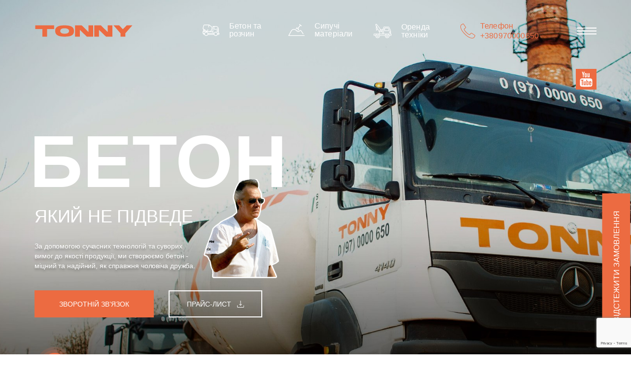

--- FILE ---
content_type: text/html; charset=UTF-8
request_url: https://tonny.com.ua/
body_size: 20365
content:
<!DOCTYPE html>
<html lang="uk">
  <head>
    <!-- page name-->
     
    <link rel="apple-touch-icon" sizes="180x180" href="/wp-content/themes/swipeks-theme/dist/s/images/favicons/apple-touch-icon.png">
    <link rel="icon" type="image/png" sizes="32x32" href="/wp-content/themes/swipeks-theme/dist/s/images/favicons/favicon-32x32.png">
    <link rel="icon" type="image/png" sizes="16x16" href="/wp-content/themes/swipeks-theme/dist/s/images/favicons/favicon-16x16.png">
    <link rel="manifest" href="/wp-content/themes/swipeks-theme/dist/s/images/favicons/site.webmanifest">
    <link rel="mask-icon" href="/wp-content/themes/swipeks-theme/dist/s/images/favicons/safari-pinned-tab.svg" color="#5bbad5">
    <meta name="msapplication-TileColor" content="#da532c">
    <meta name="theme-color" content="#ffffff">
    <!-- Required meta tags-->
    <meta charset="utf-8"/>
    <meta name="viewport" content="width=device-width, initial-scale=1, shrink-to-fit=no"/>
    <!-- Optional styles-->
    
    
    
    <meta name='robots' content='index, follow, max-image-preview:large, max-snippet:-1, max-video-preview:-1' />

	<!-- This site is optimized with the Yoast SEO plugin v16.7 - https://yoast.com/wordpress/plugins/seo/ -->
	<title>TONNY | Купити бетон у Львові | Нам довіряють забудовники</title><link rel="stylesheet" href="https://tonny.com.ua/wp-content/cache/min/1/c1f605b511fc3d2eeebb9644c88c11d0.css" media="all" data-minify="1" />
	<meta name="description" content="Купити якісний бетон у Львові від TONNY з доставкою. Нам довіряють забудовники. Великий вибір бетону та швидка доставка." />
	<link rel="canonical" href="https://tonny.com.ua/" />
	<meta property="og:locale" content="uk_UA" />
	<meta property="og:type" content="website" />
	<meta property="og:title" content="TONNY | Купити бетон у Львові | Нам довіряють забудовники" />
	<meta property="og:description" content="Купити якісний бетон у Львові від TONNY з доставкою. Нам довіряють забудовники. Великий вибір бетону та швидка доставка." />
	<meta property="og:url" content="https://tonny.com.ua/" />
	<meta property="og:site_name" content="TONNY - БЕТОН ЯКИЙ НЕ ПІДВЕДЕ" />
	<meta property="article:modified_time" content="2025-06-27T14:17:15+00:00" />
	<meta property="og:image" content="https://tonny.com.ua/wp-content/uploads/2022/06/b976ef65-985e-4acd-bd57-90bab79803bb-scaled.jpeg" />
	<meta property="og:image:width" content="2560" />
	<meta property="og:image:height" content="1707" />
	<meta name="twitter:card" content="summary_large_image" />
	<meta name="twitter:image" content="https://tonny.com.ua/wp-content/uploads/2022/06/b976ef65-985e-4acd-bd57-90bab79803bb-scaled.jpeg" />
	<script type="application/ld+json" class="yoast-schema-graph">{"@context":"https://schema.org","@graph":[{"@type":"Organization","@id":"https://tonny.com.ua/#organization","name":"TONNY","url":"https://tonny.com.ua/","sameAs":[],"logo":{"@type":"ImageObject","@id":"https://tonny.com.ua/#logo","inLanguage":"uk","url":"http://tonny.com.ua/wp-content/uploads/2021/07/photo_2020-11-18_09-36-18.jpg","contentUrl":"http://tonny.com.ua/wp-content/uploads/2021/07/photo_2020-11-18_09-36-18.jpg","width":1046,"height":1280,"caption":"TONNY"},"image":{"@id":"https://tonny.com.ua/#logo"}},{"@type":"WebSite","@id":"https://tonny.com.ua/#website","url":"https://tonny.com.ua/","name":"TONNY - \u0411\u0415\u0422\u041e\u041d \u042f\u041a\u0418\u0419 \u041d\u0415 \u041f\u0406\u0414\u0412\u0415\u0414\u0415","description":"\u0411\u0435\u0442\u043e\u043d \u0432\u0456\u0434 \u0432\u0438\u0440\u043e\u0431\u043d\u0438\u043a\u0430 \u0443 \u043c\u0456\u0441\u0442\u0456 \u041b\u044c\u0432\u0456\u0432. TONNY \u0434\u043e\u0432\u0456\u0440\u044f\u044e\u0442\u044c \u0437\u0430\u0431\u0443\u0434\u043e\u0432\u043d\u0438\u043a\u0438. \u0412\u0435\u043b\u0438\u043a\u0438\u0439 \u0432\u0438\u0431\u0456\u0440 \u0431\u0435\u0442\u043e\u043d\u0443 \u0442\u0430 \u0448\u0432\u0438\u0434\u043a\u0430 \u0434\u043e\u0441\u0442\u0430\u0432\u043a\u0430.","publisher":{"@id":"https://tonny.com.ua/#organization"},"potentialAction":[{"@type":"SearchAction","target":{"@type":"EntryPoint","urlTemplate":"https://tonny.com.ua/?s={search_term_string}"},"query-input":"required name=search_term_string"}],"inLanguage":"uk"},{"@type":"ImageObject","@id":"https://tonny.com.ua/#primaryimage","inLanguage":"uk","url":"https://tonny.com.ua/wp-content/uploads/2022/06/b976ef65-985e-4acd-bd57-90bab79803bb-scaled.jpeg","contentUrl":"https://tonny.com.ua/wp-content/uploads/2022/06/b976ef65-985e-4acd-bd57-90bab79803bb-scaled.jpeg","width":2560,"height":1707,"caption":"[:ua]TONNY \u0437\u0430\u043c\u043e\u0432\u0438\u0442\u0438 \u0431\u0435\u0442\u043e\u043d \u041b\u044c\u0432\u0456\u0432[:]"},{"@type":"WebPage","@id":"https://tonny.com.ua/#webpage","url":"https://tonny.com.ua/","name":"TONNY | \u041a\u0443\u043f\u0438\u0442\u0438 \u0431\u0435\u0442\u043e\u043d \u0443 \u041b\u044c\u0432\u043e\u0432\u0456 | \u041d\u0430\u043c \u0434\u043e\u0432\u0456\u0440\u044f\u044e\u0442\u044c \u0437\u0430\u0431\u0443\u0434\u043e\u0432\u043d\u0438\u043a\u0438","isPartOf":{"@id":"https://tonny.com.ua/#website"},"about":{"@id":"https://tonny.com.ua/#organization"},"primaryImageOfPage":{"@id":"https://tonny.com.ua/#primaryimage"},"datePublished":"2020-12-04T14:08:51+00:00","dateModified":"2025-06-27T14:17:15+00:00","description":"\u041a\u0443\u043f\u0438\u0442\u0438 \u044f\u043a\u0456\u0441\u043d\u0438\u0439 \u0431\u0435\u0442\u043e\u043d \u0443 \u041b\u044c\u0432\u043e\u0432\u0456 \u0432\u0456\u0434 TONNY \u0437 \u0434\u043e\u0441\u0442\u0430\u0432\u043a\u043e\u044e. \u041d\u0430\u043c \u0434\u043e\u0432\u0456\u0440\u044f\u044e\u0442\u044c \u0437\u0430\u0431\u0443\u0434\u043e\u0432\u043d\u0438\u043a\u0438. \u0412\u0435\u043b\u0438\u043a\u0438\u0439 \u0432\u0438\u0431\u0456\u0440 \u0431\u0435\u0442\u043e\u043d\u0443 \u0442\u0430 \u0448\u0432\u0438\u0434\u043a\u0430 \u0434\u043e\u0441\u0442\u0430\u0432\u043a\u0430.","breadcrumb":{"@id":"https://tonny.com.ua/#breadcrumb"},"inLanguage":"uk","potentialAction":[{"@type":"ReadAction","target":["https://tonny.com.ua/"]}]},{"@type":"BreadcrumbList","@id":"https://tonny.com.ua/#breadcrumb","itemListElement":[{"@type":"ListItem","position":1,"name":"\u0413\u043e\u043b\u043e\u0432\u043d\u0430 \u0421\u0442\u043e\u0440\u0456\u043d\u043a\u0430"}]}]}</script>
	<!-- / Yoast SEO plugin. -->


<link rel='dns-prefetch' href='//www.google.com' />
<link href='https://fonts.gstatic.com' crossorigin rel='preconnect' />
<link rel="alternate" type="application/rss+xml" title="TONNY - БЕТОН ЯКИЙ НЕ ПІДВЕДЕ &raquo; стрічка" href="https://tonny.com.ua/feed/" />
<link rel="alternate" type="application/rss+xml" title="TONNY - БЕТОН ЯКИЙ НЕ ПІДВЕДЕ &raquo; Канал коментарів" href="https://tonny.com.ua/comments/feed/" />
<link rel="alternate" type="application/rss+xml" title="TONNY - БЕТОН ЯКИЙ НЕ ПІДВЕДЕ &raquo; Головна Канал коментарів" href="https://tonny.com.ua/beton-yakij-ne-pidvede/feed/" />
<style type="text/css">
img.wp-smiley,
img.emoji {
	display: inline !important;
	border: none !important;
	box-shadow: none !important;
	height: 1em !important;
	width: 1em !important;
	margin: 0 .07em !important;
	vertical-align: -0.1em !important;
	background: none !important;
	padding: 0 !important;
}
</style>
	




<script type='text/javascript' src='https://tonny.com.ua/wp-includes/js/jquery/jquery.min.js?ver=3.5.1' id='jquery-core-js'></script>

<link rel="https://api.w.org/" href="https://tonny.com.ua/wp-json/" /><link rel="alternate" type="application/json" href="https://tonny.com.ua/wp-json/wp/v2/pages/2" /><link rel="EditURI" type="application/rsd+xml" title="RSD" href="https://tonny.com.ua/xmlrpc.php?rsd" />
<link rel="wlwmanifest" type="application/wlwmanifest+xml" href="https://tonny.com.ua/wp-includes/wlwmanifest.xml" /> 
<meta name="generator" content="WordPress 5.7.14" />
<link rel='shortlink' href='https://tonny.com.ua/' />
<link rel="alternate" hreflang="x-default" href="https://tonny.com.ua/"/>
<link rel="alternate" hreflang="ua-ua" href="https://tonny.com.ua/"/>
<link rel="pingback" href="https://tonny.com.ua/xmlrpc.php"><meta name="google-site-verification" content="D1LG1mlJ6IQBxFoSuHyjR9UHEGZy0NaZrj05QaTwGa8" />		<style type="text/css" id="wp-custom-css">
			.c-socials__link {
    color: white;
}

.logged-in header.fixed {
    top: 30px!important;
}


.c-rent-tile__img img {
    object-fit: cover;
    height: 100%;
    width: 100%;
}

.c-rent-tile__img {
    margin-top: 10px;
}

.c-main-banner__actions .btn {
    font-size: 1.4rem !important;
}		</style>
		<style id="wpforms-css-vars-root">
				:root {
					--wpforms-field-border-radius: 3px;
--wpforms-field-background-color: #ffffff;
--wpforms-field-border-color: rgba( 0, 0, 0, 0.25 );
--wpforms-field-text-color: rgba( 0, 0, 0, 0.7 );
--wpforms-label-color: rgba( 0, 0, 0, 0.85 );
--wpforms-label-sublabel-color: rgba( 0, 0, 0, 0.55 );
--wpforms-label-error-color: #d63637;
--wpforms-button-border-radius: 3px;
--wpforms-button-background-color: #066aab;
--wpforms-button-text-color: #ffffff;
--wpforms-field-size-input-height: 43px;
--wpforms-field-size-input-spacing: 15px;
--wpforms-field-size-font-size: 16px;
--wpforms-field-size-line-height: 19px;
--wpforms-field-size-padding-h: 14px;
--wpforms-field-size-checkbox-size: 16px;
--wpforms-field-size-sublabel-spacing: 5px;
--wpforms-field-size-icon-size: 1;
--wpforms-label-size-font-size: 16px;
--wpforms-label-size-line-height: 19px;
--wpforms-label-size-sublabel-font-size: 14px;
--wpforms-label-size-sublabel-line-height: 17px;
--wpforms-button-size-font-size: 17px;
--wpforms-button-size-height: 41px;
--wpforms-button-size-padding-h: 15px;
--wpforms-button-size-margin-top: 10px;

				}
			</style>	  
	<!-- Google Tag Manager -->
<script data-rocketlazyloadscript='[data-uri]' ></script>
<!-- End Google Tag Manager -->  
	  
	  
    <style>
    
    .c-socials--footer li a {
        color: white;
    }
    
    @media (max-width: 499.98px) {
      .safari .c-header-menu__wrapper {
          padding: 10rem 0;
          flex-grow: 0;
      }
        
    }
    
    @media (max-width: 768) {
        .c-main-banner__track.btn.btn--accent {
            margin-right: 13px;
        }
    }
    
    .c-contacts-item__ico a:hover , .c-contacts-item__ico a {
        background: white!important;
        color: white!important;
    }
    
    .wpgmp_map {
        height: 100%!important;
    }
    
    .wpgmp_map_container {
        height: 100%;
    }
    
    .wpgmp_map_parent {
        height: 100%;
    }
    
    .c-modal-order__result.show {
        display: block!important;
        color: white;
    }
    
    .c-modal-order__form .form-line .e-input .form-control:focus {
        background: #0a0a0a;
    }
    
    
    .hidden{
        display: none;
    }
    
    
    * {
          -webkit-locale: auto;
          white-space: normal;
        }

        .c-header-menu.show {
            overflow-y: auto;


        }
    .c-main-banner__actions {
        display: flex;
    }
    .c-header__language .c-header-nav-item__link:after {
        display: none;
    }
    .c-header__language .menu-item-has-children > .c-header-nav-item__link:after {
        display: flex;
    }

    .c-header__language .sub-menu .c-header-nav-item {
        margin-right: 0;
        width: 100%;
        display: -webkit-box;
        display: -ms-flexbox;
        display: flex;
        -webkit-box-pack: center;
        -ms-flex-pack: center;
        justify-content: center;
    }
    
    .c-header__language.show .sub-menu {
        opacity: 1;
        visibility: visible;
    }
    
    .c-header__language .sub-menu .c-header-nav-item__link {
        color: black !important;
    }
    
    .c-header__language .c-header-nav-item__link {
        position: relative;
    }
    
    .c-header__language {
        display: -webkit-box;
        display: -ms-flexbox;
        display: flex;
        -webkit-box-align: center;
        -ms-flex-align: center;
        align-items: center;
        margin-right: 4.5rem;
        position: relative;
    }
    
.c-header__language .sub-menu {
    list-style-type: none;
    position: absolute;
    top: 100%;
    right: 0;
    left: 0;
    background-color: #fff;
    border-radius: 1rem;
    padding: 1rem;
    opacity: 0;
    visibility: hidden;
    -webkit-transition: all 0.3s ease;
    transition: all 0.3s ease;
}
    
    .c-header__language .c-header-nav-item__link:after {
        content: url([data-uri]);
        margin-left: .5rem;
    }
    
        .has-pt ._mi._before._image , header.fixed ._mi._before._image{
          filter: invert(1);
        }

        .wpcf7-response-output {
          display: none!important;
        }

        .c-header__actions .c-header__nav span {
          margin-left: 1.2rem;
          max-width: 8.5rem;
          line-height: 1.6rem;
        }

        span.current {
          background-color: #EC6B41;
          color: white;
          font-weight: 500;
          -webkit-font-feature-settings: "pnum" on, "lnum" on;
          font-feature-settings: "pnum" on, "lnum" on;
          display: -webkit-inline-box;
          display: -ms-inline-flexbox;
          display: inline-flex;
          min-width: 4rem;
          padding: 0.8rem 1rem;
          height: 4rem;
          -webkit-box-align: center;
          -ms-flex-align: center;
          align-items: center;
          -webkit-box-pack: center;
          -ms-flex-pack: center;
          justify-content: center;
          -webkit-transition: all 0.3s ease-in-out;
          transition: all 0.3s ease-in-out;
        }

        .fixed .c-header__language .c-header-nav-item__link:after {
          filter: invert(1);
        }

        .has-pt .c-header__language .c-header-nav-item__link:after {
          filter: invert(1);
        }
        
        .c-info-table h3 {
          margin-top: 40px;
        }
        
        .c-job-aid-item__digit:after {
          right: -5.9rem!important;
        }
        
        
        .has-pt .c-header-nav .c-header-nav-item:hover {
        
          filter: invert(50%) sepia(100%) saturate(600%) hue-rotate(321deg) brightness(100%) contrast(100%) !important;
        }
        
        .c-advantages__item.c-advantages-item img {
          height: 60px;
          width: 60px;
          margin: 1rem 0;
          box-sizing: border-box;
          -webkit-box-sizing: border-box;
        }
        
        .c-concrete-propose-item__ico img {
          height: 60px;
          width: auto;
          margin: 1rem;
        }

        @media ( max-width: 1024px){
          .c-advantages__item.c-advantages-item img {
            height: 35px;
            width: 35px;
            margin: 0 2rem;
            -webkit-box-sizing: border-box;
            box-sizing: border-box;
          }
          .c-header__language {
              margin-right: 1rem;
              width: 50px;
          }
        
          .c-footer .header__content-logo {
            width: 100%;
            display: flex;
            justify-content: center;
          }
        
          .c-concrete-propose-item__ico img {
            height: 40px;
            width: auto;
            margin: 1rem;
          }
        
        }

    .c-footer .c-socials .icon {
        color: #0A0A0A; 
    }
    
    .c-footer.dark {
        background-color: #0A0A0A; 
          
    }
    .c-footer.dark .c-footer-list__txt {
      color: #7C7C7C; }
    .c-footer.dark .c-footer__title {
      color: white; }
    .c-footer.dark .c-footer__copy {
      color: #7C7C7C; }
    .c-footer.dark .c-footer__developed {
      color: #7C7C7C; }
    .c-footer.dark .c-footer__company {
      color: white; }
    .c-footer.dark .c-socials .icon {
      color: #7C7C7C; }

        .c-socials {
          display: -webkit-box;
          display: -ms-flexbox;
          display: flex;
          -webkit-box-align: center;
          -ms-flex-align: center;
          align-items: center; }
          .c-socials__item:hover .icon {
            color: #EC6B41; }
          .c-socials__item:last-child .c-socials__link {
            padding-right: 0; }
          .c-socials__link {
            padding: 0 .8rem; }
            .c-socials__link .icon {
              color: white;
              font-size: 2.4rem;
              -webkit-transition: all 0.3s ease;
              transition: all 0.3s ease; }
          .c-socials.d-end {
            display: -webkit-box;
            display: -ms-flexbox;
            display: flex;
            -webkit-box-pack: end;
            -ms-flex-pack: end;
            justify-content: flex-end; }
          .c-socials--footer {
            margin-top: 1rem; }
    
            @media (max-width: 499.98px) {
              .c-socials--footer {
                display: -webkit-box;
                display: -ms-flexbox;
                display: flex;
                -webkit-box-pack: center;
                -ms-flex-pack: center;
                justify-content: center; } }
                
            .c-socials--footer .icon {
              color: #7C7C7C; }
          .c-socials--menu {
            margin-top: 4rem; }
    
    
    
        .fancybox-thumbs {
          top: auto;
          width: auto;
          bottom: 0;
          left: 0;
          right: 0;
          height: 95px;
          padding: 10px 10px 5px 10px;
          box-sizing: border-box;
          background: rgba(0, 0, 0, 0.3);
        }
        
        .fancybox-show-thumbs .fancybox-inner {
          right: 0;
          bottom: 95px;
        }
        
        .fancybox-thumbs__list a:before {
            border: 6px solid #f98461;
        }
    
    
        .list-gallery{
            display: none;
        }
    
        .c-socials__item svg {
            height: 42px;
            width: 42px;
        }
        
        .c-socials__item svg:hover path {
            fill: white;
        }
        
        .c-socials__link:hover {
            color: white;
        }
            
        .c-main-banner__title {
            font-size: 15rem;
            line-height: normal;
            margin: 0;
            position: relative;
            right: 1rem;
            
        }
        .c-main-banner__info {
            margin-top: 4px;
        }
    
        @media (max-width: 719.98px){
            
            .c-main-banner__title {
                font-size: 6rem;
                position: relative;
                right: 0rem;
            }
            
            .c-main-banner__track {
                display: block;
            }
            
            .c-main-banner__track {
                top: 51.6%;
            }
            
            .c-main-banner__wrapper {
                padding-right: 15%;
            }
        }
    
        .c-modal-order__form .hidden {
            display: none!important;
        }
        
        .c-rent-tile__img {
            overflow: hidden;
        }
            
        .c-card__head .row {
            width: 100%;
        }
    
        .ajax-loader {
            display: none!important;
        }
    
        .c-modal-video__frame {
            height: 420px;
        }
        
        @media ( max-width: 1024px ){
            .c-modal-video__frame {
                height: 240px;
            }
        }
        .c-header-menu {
            color: white;
        }
        .c-socials__link {
            color: inherit;
        }
        .c-main-banner {
            color: white;
        }
        
        .c-footer.dark {
            color: #ffffff;
        }
        
        .c-modal-comment.show {
            background: #23282db5!important;
            display: flex!important;
            visibility: visible!important;
            opacity: 1!important;
        }
        .c-header-phone__info,  .icon-phone
{
	color:#ec6b41;
}
      
        
    </style>
  </head>

      <body class="home page-template-default page page-id-2 language-ua no-sidebar">

  
    <div class="l-wrapper">
          <header class="c-header above-content">
            <div class="container">
          <div class="c-header__inner">
                              <a href="https://tonny.com.ua" class="header__content-logo">
                      <img src="https://tonny.com.ua/wp-content/uploads/2020/12/logo.svg" alt="logo">
                    </a>
                            <div class="c-header__actions">
              <nav class="c-header__nav c-header-nav">
                <ul class="h-reset-list c-header-nav__list"><li id="menu-item-614" class="menu-item menu-item-type-post_type menu-item-object-page menu-item-614 c-header-nav__item c-header-nav-item"><a href="https://tonny.com.ua/beton-ta-rozchin/" class="c-header-nav-item__link"><img width="34" height="23" src="https://tonny.com.ua/wp-content/uploads/2020/12/header-icon-1.svg" class="_mi _before _image" alt="" loading="lazy" aria-hidden="true" /><span>Бетон та розчин</span></a></li>
<li id="menu-item-390" class="menu-item menu-item-type-post_type menu-item-object-page menu-item-390 c-header-nav__item c-header-nav-item"><a href="https://tonny.com.ua/sipuchi-materiali/" class="c-header-nav-item__link"><img width="33" height="24" src="https://tonny.com.ua/wp-content/uploads/2020/12/header-icon-2.svg" class="_mi _before _image" alt="" loading="lazy" aria-hidden="true" /><span>Сипучі матеріали</span></a></li>
<li id="menu-item-584" class="menu-item menu-item-type-custom menu-item-object-custom menu-item-584 c-header-nav__item c-header-nav-item"><a href="https://tonny.com.ua/rent/" class="c-header-nav-item__link"><img width="36" height="36" src="https://tonny.com.ua/wp-content/uploads/2020/12/header-icon-3.svg" class="_mi _before _image" alt="" loading="lazy" aria-hidden="true" /><span>Оренда техніки</span></a></li>
</ul>              </nav>

              <a href="tel:+380970000650" class="c-header__phone c-header-phone">
                <svg width="1em" height="1em" class="icon icon-phone ">
                  <use xlink:href="/wp-content/themes/swipeks-theme/dist/s/images/useful/svg/theme/symbol-defs.svg#icon-phone"></use>
                </svg>
                <div class="c-header-phone__info">
                  <span class="c-header-phone__txt">Телефон</span>
                  <span class="c-header-phone__txt">+380970000650</span>
                </div>
              </a>

              <div class="c-header__language">
                              </div>

              <button type="button" class="c-header__menu-btn c-header-menu-btn"><span class="c-header-menu-btn__line"></span></button>
            </div>
          </div>
          <div class="c-header__menu c-header-menu">
                                  <a href="https://tonny.com.ua" class="header__content-logo">
                        <img src="https://tonny.com.ua/wp-content/uploads/2020/12/logo.svg" alt="logo">
                      </a>
                             
            
            <div class="c-header-menu__wrapper">
              <button type="button" class="c-header-menu__close">
                <svg width="1em" height="1em" class="icon icon-close ">
                  <use xlink:href="/wp-content/themes/swipeks-theme/dist/s/images/useful/svg/theme/symbol-defs.svg#icon-close"></use>
                </svg>
              </button>
              <nav class="c-header-menu__nav">
                <ul class="h-reset-list c-header-menu__list"><li id="menu-item-404" class="menu-item menu-item-type-post_type menu-item-object-page menu-item-404 c-header-menu__item"><a href="https://tonny.com.ua/beton-ta-rozchin/" class="c-header-menu__link">Бетон та розчин</a></li>
<li id="menu-item-405" class="menu-item menu-item-type-post_type menu-item-object-page menu-item-405 c-header-menu__item"><a href="https://tonny.com.ua/sipuchi-materiali/" class="c-header-menu__link">Сипучі матеріали</a></li>
<li id="menu-item-364" class="menu-item menu-item-type-post_type menu-item-object-page menu-item-364 c-header-menu__item"><a href="https://tonny.com.ua/price-list/" class="c-header-menu__link">Прайс листи</a></li>
<li id="menu-item-414" class="menu-item menu-item-type-post_type menu-item-object-page menu-item-414 c-header-menu__item"><a href="https://tonny.com.ua/laboratoriya/" class="c-header-menu__link">Лабораторія</a></li>
<li id="menu-item-415" class="menu-item menu-item-type-post_type menu-item-object-page menu-item-415 c-header-menu__item"><a href="https://tonny.com.ua/portfolio/" class="c-header-menu__link">Портфоліо</a></li>
<li id="menu-item-763" class="menu-item menu-item-type-custom menu-item-object-custom menu-item-763 c-header-menu__item"><a href="https://tonny.com.ua/rent/" class="c-header-menu__link">Оренда техніки</a></li>
<li id="menu-item-413" class="menu-item menu-item-type-post_type menu-item-object-page menu-item-413 c-header-menu__item"><a href="https://tonny.com.ua/contacts/" class="c-header-menu__link">Контакти</a></li>
</ul>                <ul class="h-reset-list c-socials c-socials--menu">
                                                                        <li class="c-socials__item">
                                <a href="https://www.youtube.com/channel/UCDmvMjkI_guEHui7IBxnxpw" class="c-socials__link">
                                    <svg xmlns="http://www.w3.org/2000/svg" xmlns:xlink="http://www.w3.org/1999/xlink" xmlns:svgjs="http://svgjs.com/svgjs" version="1.1" width="42" height="42" x="0" y="0" viewBox="0 0 455.731 455.731" style="background: #ec6b41" xml:space="preserve" class=""><g>
		<path style="" d="M263.259,291.734c-0.01-1.7-0.51-3.47-1.14-5.06c-0.84-2.09-2.64-3.13-4.9-3.35    c-2.65-0.26-4.77,0.81-6.69,2.51c-0.77,0.67-1.12,1.67-1.12,1.67l0.04,53.97v1.33c0,0,0.46,0.62,0.53,0.7    c1.56,1.69,3.38,3.03,5.71,3.51c3.84,0.79,6.55-0.81,7.3-4.37c0.19-0.89,0.3-1.81,0.3-2.72    C263.309,323.854,263.339,307.794,263.259,291.734z M263.259,291.734c-0.01-1.7-0.51-3.47-1.14-5.06    c-0.84-2.09-2.64-3.13-4.9-3.35c-2.65-0.26-4.77,0.81-6.69,2.51c-0.77,0.67-1.12,1.67-1.12,1.67l0.04,53.97v1.33    c0,0,0.46,0.62,0.53,0.7c1.56,1.69,3.38,3.03,5.71,3.51c3.84,0.79,6.55-0.81,7.3-4.37c0.19-0.89,0.3-1.81,0.3-2.72    C263.309,323.854,263.339,307.794,263.259,291.734z M323.689,210.344c-63.87-1.37-127.77-1.37-191.65,0    c-22.16,0.47-39.88,18.59-39.88,40.76v99.76c0,22.18,17.72,40.3,39.88,40.77c63.88,1.37,127.78,1.37,191.65,0    c22.17-0.47,39.89-18.59,39.89-40.77v-99.76C363.579,228.935,345.859,210.814,323.689,210.344z M150.799,359.955h-18.42v-104.13    h-19.07v-17.42h56.6v17.38h-19.11V359.955z M216.719,316.734v43.23h-16.31v-9.88c-0.59,0.63-0.92,0.97-1.23,1.32    c-3.51,3.96-7.49,7.26-12.57,9.01c-2.48,0.85-5.03,1.14-7.64,0.69c-3.56-0.59-5.95-2.64-7.39-5.88c-1.34-2.99-1.68-6.19-1.69-9.41    c-0.04-11.9-0.02-74.88-0.02-75.49h16.27c0.03,0.55,0.09,45.76,0.1,67.81c0,1.2,0.01,2.43,0.25,3.6c0.6,2.96,2.87,4.23,5.72,3.19    c3.28-1.2,5.78-3.46,7.88-6.17c0.31-0.39,0.31-1.09,0.31-1.65v-66.88l16.32-0.04C216.719,270.185,216.719,301.754,216.719,316.734    z M278.769,351.324c-2.18,6.56-6.98,9.9-13.88,9.83c-5.61-0.05-10.16-2.28-13.91-6.35c-0.42-0.45-1.58-1.68-1.58-1.68v6.82h-16.34    v-121.55h16.34c0,12.94,0,40.01,0,40.01s0.92-1.84,1.76-2.79c2.53-2.83,5.61-5.02,9.41-5.98c6.27-1.57,13.5,0.37,16.94,7.7    c2.03,4.33,2.6,8.95,2.6,13.65c0.03,16.99,0.03,33.98,0.01,50.97C280.109,345.134,279.779,348.275,278.769,351.324z     M339.119,347.905c-2.83,8.29-8.68,12.89-17.26,14.15c-5.32,0.78-10.59,0.67-15.58-1.59c-6.83-3.08-10.7-8.65-12.36-15.74    c-0.77-3.3-1.15-6.76-1.19-10.15c-0.13-13.31-0.07-26.63-0.04-39.94c0.01-6.96,1.67-13.38,6.44-18.71    c5.44-6.09,12.4-8.36,20.35-7.85c2.39,0.15,4.83,0.54,7.1,1.29c7.73,2.54,11.86,8.33,13.48,16.01c0.62,2.96,0.85,6.03,0.9,9.06    c0.13,7.1-0.05,22.75-0.05,22.75h-31.29v22.43c0,4.03,3.26,7.29,7.29,7.29c4.02,0,7.28-3.26,7.28-7.29v-11.53h16.81    C340.999,328.084,341.249,341.695,339.119,347.905z M324.189,290.685c0-4.02-3.26-7.29-7.28-7.29c-4.03,0-7.29,3.27-7.29,7.29    v12.59h14.57V290.685z M262.119,286.675c-0.84-2.09-2.64-3.13-4.9-3.35c-2.65-0.26-4.77,0.81-6.69,2.51    c-0.77,0.67-1.12,1.67-1.12,1.67l0.04,53.97v1.33c0,0,0.46,0.62,0.53,0.7c1.56,1.69,3.38,3.03,5.71,3.51    c3.84,0.79,6.55-0.81,7.3-4.37c0.19-0.89,0.3-1.81,0.3-2.72c0.02-16.07,0.05-32.13-0.03-48.19    C263.249,290.034,262.749,288.264,262.119,286.675z" fill="currentColor" data-original="#ffffff" class=""/>
		<path style="" d="M303.887,94.99l-0.005,90.244H287.16l0.02-9.695c-1.849,1.821-3.427,3.522-5.161,5.05    c-3.074,2.708-6.556,4.727-10.629,5.524c-6.253,1.223-11.579-0.754-13.573-7.23c-0.664-2.157-1.065-4.482-1.082-6.734V94.99    h16.596v68.821c0,0.912,0.073,1.834,0.233,2.728c0.504,2.836,2.6,4.171,5.331,3.224c3.329-1.152,5.869-3.457,8.024-6.173    c0.306-0.388,0.251-1.112,0.251-1.681V94.99H303.887z" fill="#ffffff" data-original="#ffffff" class=""/>
		<path style="" d="M165.578,110.672c-3.63-15.301-11.235-47.602-11.235-47.602h-19.029    c0,0,14.62,48.487,21.158,70.111c0.235,0.782,0.343,1.631,0.343,2.45l-0.007,49.584h17.547l-0.007-49.584    c0-0.819,0.108-1.668,0.343-2.45c6.538-21.624,21.158-70.111,21.158-70.111H176.82c0,0-7.606,32.301-11.235,47.602H165.578z" fill="#ffffff" data-original="#ffffff" class=""/>
		<path style="" d="M218.752,92.731L218.752,92.731c-13.224,0-23.944,10.72-23.944,23.944v46.859    c0,13.224,10.72,23.944,23.944,23.944h0c13.224,0,23.944-10.72,23.944-23.944v-46.859    C242.697,103.451,231.976,92.731,218.752,92.731z M225.662,164.48c0,3.81-3.1,6.909-6.909,6.909s-6.909-3.099-6.909-6.909v-48.752    c0-3.81,3.1-6.909,6.909-6.909s6.909,3.1,6.909,6.909V164.48z" fill="#ffffff" data-original="#ffffff" class=""/>
	</g>
</g>
<g xmlns="http://www.w3.org/2000/svg">
</g>
<g xmlns="http://www.w3.org/2000/svg">
</g>
<g xmlns="http://www.w3.org/2000/svg">
</g>
<g xmlns="http://www.w3.org/2000/svg">
</g>
<g xmlns="http://www.w3.org/2000/svg">
</g>
<g xmlns="http://www.w3.org/2000/svg">
</g>
<g xmlns="http://www.w3.org/2000/svg">
</g>
<g xmlns="http://www.w3.org/2000/svg">
</g>
<g xmlns="http://www.w3.org/2000/svg">
</g>
<g xmlns="http://www.w3.org/2000/svg">
</g>
<g xmlns="http://www.w3.org/2000/svg">
</g>
<g xmlns="http://www.w3.org/2000/svg">
</g>
<g xmlns="http://www.w3.org/2000/svg">
</g>
<g xmlns="http://www.w3.org/2000/svg">
</g>
<g xmlns="http://www.w3.org/2000/svg">
</g>
</g></svg>
                                </a>
                            </li>
                                                                                                                                                    </ul>
              </nav>
            </div>
          </div>
        </div>

		  <!-- Global site tag (gtag.js) - Google Analytics -->
<script data-rocketlazyloadscript='https://www.googletagmanager.com/gtag/js?id=G-XYHWJL6VL9' async ></script>
<script data-rocketlazyloadscript='[data-uri]' ></script>
<meta name="google-site-verification" content="jGbVhxk1DLR4zLDcPjU_WXJJybOdwgPXPc521O-bT-8" />  
		  
		  
		  <!-- Meta Pixel Code -->
<script data-rocketlazyloadscript='[data-uri]' ></script>
<noscript><img height="1" width="1" style="display:none"
src="https://www.facebook.com/tr?id=1149816156441539&ev=PageView&noscript=1"
/></noscript>
<!-- End Meta Pixel Code -->
      </header>
	<main>
    	



<div class="c-main-banner" style="background-image: url(https://tonny.com.ua/wp-content/uploads/2022/08/dostavka-vid-1m-1_11zon-cmp.jpg);">

            <a href="https://info.tonny.com.ua/login" class="c-main-banner__track btn btn--accent">
            Відстежити Замовлення        </a>
    
		<div class="container">
		    		        <ul class="h-reset-list c-socials d-end">
                                                                        <li class="c-socials__item">
                                <a href="https://www.youtube.com/channel/UCDmvMjkI_guEHui7IBxnxpw" class="c-socials__link">
                                    <svg xmlns="http://www.w3.org/2000/svg" xmlns:xlink="http://www.w3.org/1999/xlink" xmlns:svgjs="http://svgjs.com/svgjs" version="1.1" width="42" height="42" x="0" y="0" viewBox="0 0 455.731 455.731" style="background: #ec6b41" xml:space="preserve" class=""><g>
		<path style="" d="M263.259,291.734c-0.01-1.7-0.51-3.47-1.14-5.06c-0.84-2.09-2.64-3.13-4.9-3.35    c-2.65-0.26-4.77,0.81-6.69,2.51c-0.77,0.67-1.12,1.67-1.12,1.67l0.04,53.97v1.33c0,0,0.46,0.62,0.53,0.7    c1.56,1.69,3.38,3.03,5.71,3.51c3.84,0.79,6.55-0.81,7.3-4.37c0.19-0.89,0.3-1.81,0.3-2.72    C263.309,323.854,263.339,307.794,263.259,291.734z M263.259,291.734c-0.01-1.7-0.51-3.47-1.14-5.06    c-0.84-2.09-2.64-3.13-4.9-3.35c-2.65-0.26-4.77,0.81-6.69,2.51c-0.77,0.67-1.12,1.67-1.12,1.67l0.04,53.97v1.33    c0,0,0.46,0.62,0.53,0.7c1.56,1.69,3.38,3.03,5.71,3.51c3.84,0.79,6.55-0.81,7.3-4.37c0.19-0.89,0.3-1.81,0.3-2.72    C263.309,323.854,263.339,307.794,263.259,291.734z M323.689,210.344c-63.87-1.37-127.77-1.37-191.65,0    c-22.16,0.47-39.88,18.59-39.88,40.76v99.76c0,22.18,17.72,40.3,39.88,40.77c63.88,1.37,127.78,1.37,191.65,0    c22.17-0.47,39.89-18.59,39.89-40.77v-99.76C363.579,228.935,345.859,210.814,323.689,210.344z M150.799,359.955h-18.42v-104.13    h-19.07v-17.42h56.6v17.38h-19.11V359.955z M216.719,316.734v43.23h-16.31v-9.88c-0.59,0.63-0.92,0.97-1.23,1.32    c-3.51,3.96-7.49,7.26-12.57,9.01c-2.48,0.85-5.03,1.14-7.64,0.69c-3.56-0.59-5.95-2.64-7.39-5.88c-1.34-2.99-1.68-6.19-1.69-9.41    c-0.04-11.9-0.02-74.88-0.02-75.49h16.27c0.03,0.55,0.09,45.76,0.1,67.81c0,1.2,0.01,2.43,0.25,3.6c0.6,2.96,2.87,4.23,5.72,3.19    c3.28-1.2,5.78-3.46,7.88-6.17c0.31-0.39,0.31-1.09,0.31-1.65v-66.88l16.32-0.04C216.719,270.185,216.719,301.754,216.719,316.734    z M278.769,351.324c-2.18,6.56-6.98,9.9-13.88,9.83c-5.61-0.05-10.16-2.28-13.91-6.35c-0.42-0.45-1.58-1.68-1.58-1.68v6.82h-16.34    v-121.55h16.34c0,12.94,0,40.01,0,40.01s0.92-1.84,1.76-2.79c2.53-2.83,5.61-5.02,9.41-5.98c6.27-1.57,13.5,0.37,16.94,7.7    c2.03,4.33,2.6,8.95,2.6,13.65c0.03,16.99,0.03,33.98,0.01,50.97C280.109,345.134,279.779,348.275,278.769,351.324z     M339.119,347.905c-2.83,8.29-8.68,12.89-17.26,14.15c-5.32,0.78-10.59,0.67-15.58-1.59c-6.83-3.08-10.7-8.65-12.36-15.74    c-0.77-3.3-1.15-6.76-1.19-10.15c-0.13-13.31-0.07-26.63-0.04-39.94c0.01-6.96,1.67-13.38,6.44-18.71    c5.44-6.09,12.4-8.36,20.35-7.85c2.39,0.15,4.83,0.54,7.1,1.29c7.73,2.54,11.86,8.33,13.48,16.01c0.62,2.96,0.85,6.03,0.9,9.06    c0.13,7.1-0.05,22.75-0.05,22.75h-31.29v22.43c0,4.03,3.26,7.29,7.29,7.29c4.02,0,7.28-3.26,7.28-7.29v-11.53h16.81    C340.999,328.084,341.249,341.695,339.119,347.905z M324.189,290.685c0-4.02-3.26-7.29-7.28-7.29c-4.03,0-7.29,3.27-7.29,7.29    v12.59h14.57V290.685z M262.119,286.675c-0.84-2.09-2.64-3.13-4.9-3.35c-2.65-0.26-4.77,0.81-6.69,2.51    c-0.77,0.67-1.12,1.67-1.12,1.67l0.04,53.97v1.33c0,0,0.46,0.62,0.53,0.7c1.56,1.69,3.38,3.03,5.71,3.51    c3.84,0.79,6.55-0.81,7.3-4.37c0.19-0.89,0.3-1.81,0.3-2.72c0.02-16.07,0.05-32.13-0.03-48.19    C263.249,290.034,262.749,288.264,262.119,286.675z" fill="currentColor" data-original="#ffffff" class=""/>
		<path style="" d="M303.887,94.99l-0.005,90.244H287.16l0.02-9.695c-1.849,1.821-3.427,3.522-5.161,5.05    c-3.074,2.708-6.556,4.727-10.629,5.524c-6.253,1.223-11.579-0.754-13.573-7.23c-0.664-2.157-1.065-4.482-1.082-6.734V94.99    h16.596v68.821c0,0.912,0.073,1.834,0.233,2.728c0.504,2.836,2.6,4.171,5.331,3.224c3.329-1.152,5.869-3.457,8.024-6.173    c0.306-0.388,0.251-1.112,0.251-1.681V94.99H303.887z" fill="#ffffff" data-original="#ffffff" class=""/>
		<path style="" d="M165.578,110.672c-3.63-15.301-11.235-47.602-11.235-47.602h-19.029    c0,0,14.62,48.487,21.158,70.111c0.235,0.782,0.343,1.631,0.343,2.45l-0.007,49.584h17.547l-0.007-49.584    c0-0.819,0.108-1.668,0.343-2.45c6.538-21.624,21.158-70.111,21.158-70.111H176.82c0,0-7.606,32.301-11.235,47.602H165.578z" fill="#ffffff" data-original="#ffffff" class=""/>
		<path style="" d="M218.752,92.731L218.752,92.731c-13.224,0-23.944,10.72-23.944,23.944v46.859    c0,13.224,10.72,23.944,23.944,23.944h0c13.224,0,23.944-10.72,23.944-23.944v-46.859    C242.697,103.451,231.976,92.731,218.752,92.731z M225.662,164.48c0,3.81-3.1,6.909-6.909,6.909s-6.909-3.099-6.909-6.909v-48.752    c0-3.81,3.1-6.909,6.909-6.909s6.909,3.1,6.909,6.909V164.48z" fill="#ffffff" data-original="#ffffff" class=""/>
	</g>
</g>
<g xmlns="http://www.w3.org/2000/svg">
</g>
<g xmlns="http://www.w3.org/2000/svg">
</g>
<g xmlns="http://www.w3.org/2000/svg">
</g>
<g xmlns="http://www.w3.org/2000/svg">
</g>
<g xmlns="http://www.w3.org/2000/svg">
</g>
<g xmlns="http://www.w3.org/2000/svg">
</g>
<g xmlns="http://www.w3.org/2000/svg">
</g>
<g xmlns="http://www.w3.org/2000/svg">
</g>
<g xmlns="http://www.w3.org/2000/svg">
</g>
<g xmlns="http://www.w3.org/2000/svg">
</g>
<g xmlns="http://www.w3.org/2000/svg">
</g>
<g xmlns="http://www.w3.org/2000/svg">
</g>
<g xmlns="http://www.w3.org/2000/svg">
</g>
<g xmlns="http://www.w3.org/2000/svg">
</g>
<g xmlns="http://www.w3.org/2000/svg">
</g>
</g></svg>
                                </a>
                            </li>
                                                                                                                                                    </ul>
                    <div class="c-main-banner__wrapper">
                      <h1 class="c-main-banner__title">
              БЕТОН            </h1>
                    
          <div class="c-main-banner__info">
            <div class="c-main-banner__inner">
                                  <h2 class="c-main-banner__subtitle">
                    ЯКИЙ НЕ ПІДВЕДЕ                  </h2>
                
                                  <span class="c-main-banner__description">
                    За допомогою сучасних технологій та суворих вимог до якості продукції, ми створюємо бетон - міцний та надійний, як справжня чоловіча дружба.                  </span>
                            </div>
                          <picture class="c-main-banner__img">
                <source srcset="[data-uri]" media="(max-width: 719px)"/>
                <img src="https://tonny.com.ua/wp-content/uploads/2020/12/tonny1.png " alt="banner__img"/>
              </picture>
                      </div>
          <div class="c-main-banner__actions">
                              <a href="#contact-feedback" class="btn btn--accent">
                  ЗВОРОТНІЙ ЗВ’ЯЗОК                  
                </a>
              
                              <a href="/price-list" class="btn btn--outline btn--ico">
                  ПРАЙС-ЛИСТ                  <svg width="1em" height="1em" class="icon icon-download ">
                    <use xlink:href="/wp-content/themes/swipeks-theme/dist/s/images/useful/svg/theme/symbol-defs.svg#icon-download"></use>
                  </svg>
                </a>
                        </div>
        </div>

        <button type="button" data-toggle="modal" data-target="#videoModal" class="c-main-banner__video c-main-banner-video">
          <span class="c-main-banner-video__ico">
            <svg width="1em" height="1em" class="icon icon-play ">
              <use xlink:href="/wp-content/themes/swipeks-theme/dist/s/images/useful/svg/theme/symbol-defs.svg#icon-play"></use>
            </svg>
          </span>
          <span class="c-main-banner-video__txt">
            Переглянути відео          </span>
        </button>

        <div class="c-main-banner__advantages">
          <div class="row">
                      <div class="col-md-4">
              <div class="c-main-banner__advantage c-main-banner-advantage">
                                  <h3 class="c-main-banner-advantage__title">
                    Технологічність                  </h3>
                                 
                                  <span class="c-main-banner-advantage__info">
                    Команда TONNY працює лише на новому обладнанні та впроваджує сучасні технології по доставці бетону.                  </span>
                              </div>
            </div>
                      <div class="col-md-4">
              <div class="c-main-banner__advantage c-main-banner-advantage">
                                  <h3 class="c-main-banner-advantage__title">
                    Командна робота                  </h3>
                                 
                                  <span class="c-main-banner-advantage__info">
                    Завдяки злагодженій роботі кожного працівника, TONNY забезпечує відмінний сервіс який завойовує довіру вже з першої співпраці.                  </span>
                              </div>
            </div>
                      <div class="col-md-4">
              <div class="c-main-banner__advantage c-main-banner-advantage">
                                  <h3 class="c-main-banner-advantage__title">
                    Репутація                  </h3>
                                 
                                  <span class="c-main-banner-advantage__info">
                    - найголовніша цінність TONNY, завдяки якій наша компанія стрімко збільшує коло задоволених клієнтів.                  </span>
                              </div>
            </div>
                    </div>
        </div>

    </div>
    
     <div id="videoModal" tabindex="-1" role="dialog" aria-hidden="true" class="modal fade c-modal-video">
      <div role="document" class="modal-dialog modal-dialog-centered">
        <div class="modal-content">
          <button type="button" data-dismiss="modal" aria-label="Close" class="close">
            <svg width="1em" height="1em" class="icon icon-close ">
              <use xlink:href="/wp-content/themes/swipeks-theme/dist/s/images/useful/svg/theme/symbol-defs.svg#icon-close"></use>
            </svg>
          </button>
          <div class="hide"> 
                    </div>
          <div data-link="https://www.youtube.com/embed/jpI0CqVJQDY?feature=oembed&controls=0&hd=1&autohide=1" class="c-modal-video__frame">
            <div class="c-modal-video__frame">
              
            <iframe title="Заливка перекриття ЖК &quot;Парус Смарт&quot;, Львів" width="693" height="390" src="https://www.youtube.com/embed/jpI0CqVJQDY?feature=oembed" frameborder="0" allow="accelerometer; autoplay; clipboard-write; encrypted-media; gyroscope; picture-in-picture; web-share" referrerpolicy="strict-origin-when-cross-origin" allowfullscreen></iframe>          </div>
        </div>
      </div>
    </div> 

</div>


</div>



<div class="c-advantages">
		<div class="container">
                  <h2 class="e-section-title accent pt100 t-center">
            Чому TONNY?          </h2>
        			<div data-text="Чому TONNY?" class="c-advantages__inner">
				<div class="row">
                      <div class="col-md-4">
              <div class="c-advantages__item c-advantages-item">
                                  <img src="https://tonny.com.ua/wp-content/uploads/2020/12/adv-2.svg" alt="icon" class="icon icon-awward ">
                
                                  <p class="c-advantages-item__desc">
                    Доставка від 1м3. Усі міксери TONNY оснащені GPS модулями. Можливість відстежувати статус замовлення та локацію автівки у режимі реального часу.                  </p>
                              </div>
            </div>
                      <div class="col-md-4">
              <div class="c-advantages__item c-advantages-item">
                                  <img src="https://tonny.com.ua/wp-content/uploads/2020/12/adv-1.svg" alt="icon" class="icon icon-awward ">
                
                                  <p class="c-advantages-item__desc">
                    Наявність власної сертифікованої лабораторії дозволяє TONNY особисто слідкувати за якістю товару.                  </p>
                              </div>
            </div>
                      <div class="col-md-4">
              <div class="c-advantages__item c-advantages-item">
                                  <img src="https://tonny.com.ua/wp-content/uploads/2020/12/adv-3.svg" alt="icon" class="icon icon-awward ">
                
                                  <p class="c-advantages-item__desc">
                    Команду TONNY не потрібно підганяти. Все робиться чітко за графіком, який контролює автоматизована комп'ютерна система.                  </p>
                              </div>
            </div>
                      <div class="col-md-4">
              <div class="c-advantages__item c-advantages-item">
                                  <img src="https://tonny.com.ua/wp-content/uploads/2020/12/adv-4.svg" alt="icon" class="icon icon-awward ">
                
                                  <p class="c-advantages-item__desc">
                    Бетононасос з досяжністю до 56 метрів та 36-ти метровий автомобільний бетононасос                  </p>
                              </div>
            </div>
                      <div class="col-md-4">
              <div class="c-advantages__item c-advantages-item">
                                  <img src="https://tonny.com.ua/wp-content/uploads/2020/12/adv-5.svg" alt="icon" class="icon icon-awward ">
                
                                  <p class="c-advantages-item__desc">
                    Заводи TONNY оснащені новим обладнанням та  новим доглянутим автопарком.                  </p>
                              </div>
            </div>
                      <div class="col-md-4">
              <div class="c-advantages__item c-advantages-item">
                                  <img src="https://tonny.com.ua/wp-content/uploads/2020/12/adv-6.svg" alt="icon" class="icon icon-awward ">
                
                                  <p class="c-advantages-item__desc">
                    Оренда спецтехніки для будь-яких будівельних задач.                  </p>
                              </div>
            </div>
          				</div>
			</div>
		</div>
</div><section class="c-job-aid">
  <div class="c-job-aid__wrap">
    <div class="c-job-aid__wrapper">
      <div class="container">
                  <h2 class="e-section-title pt100 t-center">
              ЯК МИ ЦЕ РОБИМО?          </h2>
                <div class="c-job-aid__inner">
          <div class="c-job-aid__actions">
                          <div class="c-job-aid__item c-job-aid-item">
                                  <picture class="c-job-aid-item__img">
                    <source srcset="[data-uri]" media="(max-width: 1199px)"/>
                    <img src="https://tonny.com.ua/wp-content/uploads/2020/12/step1.png" alt="job-img"/>
                  </picture>
                                <div class="c-job-aid-item__counter">
                    <div class="c-job-aid-item__digit">01</div>
                </div>
                <div class="c-job-aid-item__desc">
                                      <div class="c-job-aid-item__info">
                      TONNY використовує сировину, яка проходить ретельну перевірку якості.  Щебінь -  чіткої фракції, цемент - без зайвих домішок, чиситй пісок та воду, щоб  совість TONNY була чистою теж!                    </div>
                                  </div>
              </div>
                          <div class="c-job-aid__item c-job-aid-item">
                                  <picture class="c-job-aid-item__img">
                    <source srcset="[data-uri]" media="(max-width: 1199px)"/>
                    <img src="https://tonny.com.ua/wp-content/uploads/2020/12/main.gif" alt="job-img"/>
                  </picture>
                                <div class="c-job-aid-item__counter">
                    <div class="c-job-aid-item__digit">02</div>
                </div>
                <div class="c-job-aid-item__desc">
                                      <div class="c-job-aid-item__info">
                      Далі TONNY робить потужний заміс розчину. Робить, як для себе і навіть краще!<br />
Щедро фасує все це у свої чистенькі міксери, щоб і бетон привезти, і себе показати!                    </div>
                                  </div>
              </div>
                          <div class="c-job-aid__item c-job-aid-item">
                                  <picture class="c-job-aid-item__img">
                    <source srcset="[data-uri]" media="(max-width: 1199px)"/>
                    <img src="https://tonny.com.ua/wp-content/uploads/2020/12/step3.png" alt="job-img"/>
                  </picture>
                                <div class="c-job-aid-item__counter">
                    <div class="c-job-aid-item__digit">03</div>
                </div>
                <div class="c-job-aid-item__desc">
                                      <div class="c-job-aid-item__info">
                      Професійні драйвери, везуть товар за чітким контрольованим графіком. Бетон прибуває безперебійно та вчасно!                    </div>
                                  </div>
              </div>
                      </div>
        </div>

      </div>
    </div>
  </div>
</section>


<div class="c-clients">
  <div class="container">
              <h2 class="e-section-title pt80 t-center">
          «ВЕЛИКЕ ДЯКУЮ TONNY» - СКАЗАЛИ:        </h2>
          <div class="c-clients__inner">
              <div class="c-clients__item c-clients-item">
                      <a href="https://www.marvel.ua/" class="c-clients-item__link" target="_blank">
              <img src="https://tonny.com.ua/wp-content/uploads/2024/02/md_logo_all_main-logo-grey-3-e1708701297967.png" alt="partner"/>
            </a>
                  </div>
              <div class="c-clients__item c-clients-item">
                      <a href="https://www.kandevelopment.com/ua/" class="c-clients-item__link" target="_blank">
              <img src="https://tonny.com.ua/wp-content/uploads/2024/09/1338.jpg" alt="partner"/>
            </a>
                  </div>
              <div class="c-clients__item c-clients-item">
                      <a href="https://udp.ua/projects/ocean-plaza/" class="c-clients-item__link" target="_blank">
              <img src="https://tonny.com.ua/wp-content/uploads/2024/09/dp-www.oceanplaza.com_.ua_-1024x388-1-300x196-1.png" alt="partner"/>
            </a>
                  </div>
              <div class="c-clients__item c-clients-item">
                      <a href="https://autostrada.ua/" class="c-clients-item__link" target="_blank">
              <img src="https://tonny.com.ua/wp-content/uploads/2024/09/1035-og_image_autostrada.jpg" alt="partner"/>
            </a>
                  </div>
              <div class="c-clients__item c-clients-item">
                      <a href="https://dim-bud.ua/" class="c-clients-item__link" target="_blank">
              <img src="https://tonny.com.ua/wp-content/uploads/2024/09/1942.png" alt="partner"/>
            </a>
                  </div>
              <div class="c-clients__item c-clients-item">
                      <a href="https://saga-development.com.ua/" class="c-clients-item__link" target="_blank">
              <img src="https://tonny.com.ua/wp-content/uploads/2024/09/saga.png" alt="partner"/>
            </a>
                  </div>
              <div class="c-clients__item c-clients-item">
                      <a href="https://asgard-invest.com/" class="c-clients-item__link" target="_blank">
              <img src="https://tonny.com.ua/wp-content/uploads/2024/02/asgard_investment_company_logo-e1708687870294.jpg" alt="partner"/>
            </a>
                  </div>
              <div class="c-clients__item c-clients-item">
                      <a href="http://galzhytlobud.com/" class="c-clients-item__link" target="_blank">
              <img src="https://tonny.com.ua/wp-content/uploads/2020/12/images-e1608225582842.png" alt="partner"/>
            </a>
                  </div>
              <div class="c-clients__item c-clients-item">
                      <a href="https://novaoselya.com/?gclid=CjwKCAjw87SHBhBiEiwAukSeUcGnFqa_-RqgUfxn39sGkPY1KsLnlnLyyHOU2feIBbR8Im0LzMeuXxoC6GEQAvD_BwE" class="c-clients-item__link" target="_blank">
              <img src="https://tonny.com.ua/wp-content/uploads/2024/02/zavantazhennya-e1708701361201.png" alt="partner"/>
            </a>
                  </div>
              <div class="c-clients__item c-clients-item">
                      <a href="https://parus.lviv.ua/" class="c-clients-item__link" target="_blank">
              <img src="https://tonny.com.ua/wp-content/uploads/2021/07/1bb3aaad-3d46-45cd-808d-6ce4e7f8ea54-e1626265304648.png" alt="partner"/>
            </a>
                  </div>
              <div class="c-clients__item c-clients-item">
                      <a href="https://intergal-bud.com.ua/" class="c-clients-item__link" target="_blank">
              <img src="https://tonny.com.ua/wp-content/uploads/2020/12/integral.svg" alt="partner"/>
            </a>
                  </div>
              <div class="c-clients__item c-clients-item">
                      <a href="https://greenville.ua/" class="c-clients-item__link" target="_blank">
              <img src="https://tonny.com.ua/wp-content/uploads/2021/07/ac0437d5-4076-44b1-903d-5aa02623e7a9.jpeg" alt="partner"/>
            </a>
                  </div>
              <div class="c-clients__item c-clients-item">
                      <a href="https://auroom.ua/" class="c-clients-item__link" target="_blank">
              <img src="https://tonny.com.ua/wp-content/uploads/2024/02/znimok-ekrana-2024-02-23-132218-e1708700788952.png" alt="partner"/>
            </a>
                  </div>
              <div class="c-clients__item c-clients-item">
                      <a href="https://riel.ua/" class="c-clients-item__link" target="_blank">
              <img src="https://tonny.com.ua/wp-content/uploads/2020/12/riel.svg" alt="partner"/>
            </a>
                  </div>
              <div class="c-clients__item c-clients-item">
                      <a href="https://fcrukh.com/" class="c-clients-item__link" target="_blank">
              <img src="https://tonny.com.ua/wp-content/uploads/2021/07/5971eeeb-4895-42c4-8229-85710143679e-e1626265132179.jpeg" alt="partner"/>
            </a>
                  </div>
              <div class="c-clients__item c-clients-item">
                      <a href="https://avalon.com.ua/" class="c-clients-item__link" target="_blank">
              <img src="https://tonny.com.ua/wp-content/uploads/2024/02/77d3ce5b-bbe9-478f-bffc-654af7ec31df-e1708687532606.png" alt="partner"/>
            </a>
                  </div>
              <div class="c-clients__item c-clients-item">
                      <a href="https://udp.ua/" class="c-clients-item__link" target="_blank">
              <img src="https://tonny.com.ua/wp-content/uploads/2021/07/44b769ce-7be8-4c06-8732-0c95d3629217-e1708701453551.png" alt="partner"/>
            </a>
                  </div>
              <div class="c-clients__item c-clients-item">
                      <a href="https://novabydova.com.ua/" class="c-clients-item__link" target="_blank">
              <img src="https://tonny.com.ua/wp-content/uploads/2021/07/93540184-441d-4146-98cb-d06244ad59b9-e1626265203849.png" alt="partner"/>
            </a>
                  </div>
              <div class="c-clients__item c-clients-item">
                      <a href="https://www.kvitka.house/" class="c-clients-item__link" target="_blank">
              <img src="https://tonny.com.ua/wp-content/uploads/2021/07/d06b89d7-2cbf-4863-a520-3371f559acab-e1626265172235.png" alt="partner"/>
            </a>
                  </div>
              <div class="c-clients__item c-clients-item">
                      <a href="https://kredo-development.com.ua/" class="c-clients-item__link" target="_blank">
              <img src="https://tonny.com.ua/wp-content/uploads/2024/02/unnameddshhpshh-lkuvshh-e1708700640996.png" alt="partner"/>
            </a>
                  </div>
              <div class="c-clients__item c-clients-item">
                      <a href="https://z40.com.ua/?utm_source=lun.ua&utm_medium=referral&utm_content=1642656545.1625896427&utm_term=7644" class="c-clients-item__link" target="_blank">
              <img src="https://tonny.com.ua/wp-content/uploads/2021/07/33d60e23-a622-43a6-8cfe-67e13850c3ac-e1626290655554.jpeg" alt="partner"/>
            </a>
                  </div>
              <div class="c-clients__item c-clients-item">
                      <a href="https://mkraina.com.ua/" class="c-clients-item__link" target="_blank">
              <img src="https://tonny.com.ua/wp-content/uploads/2021/07/37670e3a-de2c-47f0-91ba-2ddb20f9f66c-e1626265157386.jpeg" alt="partner"/>
            </a>
                  </div>
              <div class="c-clients__item c-clients-item">
                      <a href="http://plusdevelopment.com.ua/" class="c-clients-item__link" target="_blank">
              <img src="https://tonny.com.ua/wp-content/uploads/2021/07/dab93a8b-fe41-4f20-84ff-20260d7e67bd-e1626265230773.png" alt="partner"/>
            </a>
                  </div>
              <div class="c-clients__item c-clients-item">
                      <a href="https://www.kreator-bud.com/" class="c-clients-item__link" target="_blank">
              <img src="https://tonny.com.ua/wp-content/uploads/2025/06/1200x675_kreator_bud-1-1.png" alt="partner"/>
            </a>
                  </div>
              <div class="c-clients__item c-clients-item">
                      <a href="https://continent.lviv.ua/" class="c-clients-item__link" target="_blank">
              <img src="https://tonny.com.ua/wp-content/uploads/2025/06/map-logo.png" alt="partner"/>
            </a>
                  </div>
          </div>
  </div>
</div><div class="c-track-order">
  <div class="container">
          <h2 class="e-section-title accent pt100 t-center">
          ВІДСТЕЖЕННЯ ЗАМОВЛЕННЯ      </h2>
     
    <div data-text="Де TONNY?" class="c-track-order__inner">
      <div class="c-track-order__col">
                  <span class="c-track-order__title">
              Інформація про замовлення          </span>
                          <p class="c-track-order__desc">
            Слідкуйте на карті та отримуйте усю необхідну інформацію, про своє замовлення,  у режимі реального часу.          </p>
              </div>
      <div class="c-track-order__col">
                  <a href="http://tonny-client.veskod.com/login" class="c-track-order__img"> 
            <picture>
                <source srcset="https://tonny.com.ua/wp-content/uploads/2021/07/iphone@2x.webp 2x, https://tonny.com.ua/wp-content/uploads/2021/07/iphone@2x.webp 1x" type="image/webp">
                <source srcset="https://tonny.com.ua/wp-content/uploads/2021/07/iphone@2x.webp 2x,https://tonny.com.ua/wp-content/uploads/2021/07/iphone@2x.webp 1x" type="image/png">
                <img src="https://tonny.com.ua/wp-content/uploads/2021/07/iphone.webp" />
            </picture>
          </a>
                
      </div>
      <div class="c-track-order__col">
                  <span class="c-track-order__title">
              Як це працює?          </span>
                          <p class="c-track-order__desc">
            1. При оформленні замовлення, вкажіть номер телефону для інформування<br />
<br />
2. На цей номер, TONNY відсилає смс з посиланням на авторизацію в особистому кабінеті клієнта<br />
<br />
3. Після авторизації ви можете спостерігати за вашим замовленням          </p>
              </div>
    </div>
  </div>
</div>
<div id="contact-feedback"  class="c-feedback">
		<div class="c-feedback__inner">
			<div class="c-feedback__content">
				<div class="container">
          <div class="row">
            <div class="col-md-6">
                              <h2 class="e-section-title pt80">
                    ЗВОРОТНІЙ ЗВ’ЯЗОК                </h2>
              
              <div role="form" class="wpcf7" id="wpcf7-f5-o1" lang="en-US" dir="ltr">
<div class="screen-reader-response"><p role="status" aria-live="polite" aria-atomic="true"></p> <ul></ul></div>
<form action="/#wpcf7-f5-o1" method="post" class="wpcf7-form init c-feedback__form" novalidate="novalidate" data-status="init">
<div style="display: none;">
<input type="hidden" name="_wpcf7" value="5" />
<input type="hidden" name="_wpcf7_version" value="5.3.2" />
<input type="hidden" name="_wpcf7_locale" value="en_US" />
<input type="hidden" name="_wpcf7_unit_tag" value="wpcf7-f5-o1" />
<input type="hidden" name="_wpcf7_container_post" value="0" />
<input type="hidden" name="_wpcf7_posted_data_hash" value="" />
<input type="hidden" name="lang" value="ua" />
<input type="hidden" name="_wpcf7_recaptcha_response" value="" />
</div>
<div class="form-actions">
<div class="form-line">
<div class="form-group e-input"><span class="wpcf7-form-control-wrap your-name"><input type="text" name="your-name" value="" size="40" class="wpcf7-form-control wpcf7-text wpcf7-validates-as-required form-control" aria-required="true" aria-invalid="false" placeholder="Ім&#039;я" /></span></div>
<div class="form-group e-input"><span class="wpcf7-form-control-wrap your-email"><input type="email" name="your-email" value="" size="40" class="wpcf7-form-control wpcf7-text wpcf7-email wpcf7-validates-as-required wpcf7-validates-as-email form-control" aria-required="true" aria-invalid="false" placeholder="Email" /></span></div>
</div>
<div class="form-line">
<div class="form-group e-input half-width">
<span class="wpcf7-form-control-wrap your-phone"><input type="text" name="your-phone" value="" size="40" class="wpcf7-form-control wpcf7-text wpcf7-validates-as-required form-control" aria-required="true" aria-invalid="false" placeholder="Телефон" /></span>
</div>
</div>
<div class="form-line">
<div class="form-group e-input">
<span class="wpcf7-form-control-wrap your-message"><input type="text" name="your-message" value="" size="40" class="wpcf7-form-control wpcf7-text form-control" aria-invalid="false" placeholder="Коментар" /></span>
</div>
</div>
</div>
<input type="submit" value="НАДІСЛАТИ" class="wpcf7-form-control wpcf7-submit btn btn--accent" /><div class="wpcf7-response-output" aria-hidden="true"></div></form></div>            </div>
          </div>
				</div>
      </div>
      
              
            <div class="c-feedback__map c-map">
                <div class="wpgmp_map_container wpgmp-map-1" rel="map1"><div class="wpgmp_map_parent"><div class="wpgmp_map " style="width:100%; height:60px;" id="map1" ></div></div></div><style> .wpgmp-map-1  .wpgmp_infowindow .fc-item-title{background-image:none;font-family:-apple-system, BlinkMacSystemFont, "Segoe UI", Roboto, Oxygen-Sans, Ubuntu, Cantarell, "Helvetica Neue", sans-serif;font-weight:700;font-size:16px;color:rgba(0, 0, 0, 0.87);line-height:21.4286px;background-color:rgba(0, 0, 0, 0);font-style:normal;text-align:start;text-decoration:none solid rgba(0, 0, 0, 0.87);margin-top:0px;margin-bottom:5px;margin-left:0px;margin-right:0px;padding-top:0px;padding-bottom:0px;padding-left:0px;padding-right:0px;} .wpgmp-map-1  .wpgmp_infowindow.wpgmp_infowindow_post .fc-item-title{background-image:none;font-family:-apple-system, BlinkMacSystemFont, "Segoe UI", Roboto, Oxygen-Sans, Ubuntu, Cantarell, "Helvetica Neue", sans-serif;font-weight:600;font-size:18px;color:rgb(33, 47, 61);line-height:21.4285px;background-color:rgba(0, 0, 0, 0);font-style:normal;text-align:start;text-decoration:none solid rgb(33, 47, 61);margin-top:0px;margin-bottom:5px;margin-left:0px;margin-right:0px;padding-top:0px;padding-bottom:0px;padding-left:0px;padding-right:0px;} .wpgmp-map-1 .wpgmp_locations{background-image:none;font-family:-apple-system, BlinkMacSystemFont, "Segoe UI", Roboto, Oxygen-Sans, Ubuntu, Cantarell, "Helvetica Neue", sans-serif;font-weight:400;font-size:15px;color:rgba(0, 0, 0, 0.87);line-height:21.4286px;background-color:rgba(0, 0, 0, 0);font-style:normal;text-align:start;text-decoration:none solid rgba(0, 0, 0, 0.87);margin-top:0px;margin-bottom:0px;margin-left:0px;margin-right:0px;padding-top:0px;padding-bottom:0px;padding-left:0px;padding-right:0px;} .wpgmp-map-1 .wpgmp_locations_head{background-image:none;font-family:-apple-system, BlinkMacSystemFont, "Segoe UI", Roboto, Oxygen-Sans, Ubuntu, Cantarell, "Helvetica Neue", sans-serif;font-weight:400;font-size:15px;color:rgba(0, 0, 0, 0.87);line-height:21.4286px;background-color:rgba(0, 0, 0, 0);font-style:normal;text-align:start;text-decoration:none solid rgba(0, 0, 0, 0.87);margin-top:0px;margin-bottom:0px;margin-left:0px;margin-right:0px;padding-top:0px;padding-bottom:0px;padding-left:0px;padding-right:0px;} .wpgmp-map-1 .place_title{background-image:none;font-family:-apple-system, BlinkMacSystemFont, "Segoe UI", Roboto, Oxygen-Sans, Ubuntu, Cantarell, "Helvetica Neue", sans-serif;font-weight:400;font-size:15px;color:rgb(0, 115, 170);line-height:21.4286px;background-color:rgba(0, 0, 0, 0);font-style:normal;text-align:start;text-decoration:underline solid rgb(0, 115, 170);margin-top:0px;margin-bottom:0px;margin-left:0px;margin-right:0px;padding-top:0px;padding-bottom:0px;padding-left:0px;padding-right:0px;} .wpgmp-map-1 .wpgmp_location_meta{background-image:none;font-family:-apple-system, BlinkMacSystemFont, "Segoe UI", Roboto, Oxygen-Sans, Ubuntu, Cantarell, "Helvetica Neue", sans-serif;font-weight:400;font-size:15px;color:rgba(0, 0, 0, 0.87);line-height:21.4286px;background-color:rgba(0, 0, 0, 0);font-style:normal;text-align:start;text-decoration:none solid rgba(0, 0, 0, 0.87);margin-top:0px;margin-bottom:0px;margin-left:0px;margin-right:0px;padding-top:0px;padding-bottom:0px;padding-left:0px;padding-right:0px;} .wpgmp-map-1 .wpgmp_locations_content{background-image:none;font-family:-apple-system, BlinkMacSystemFont, "Segoe UI", Roboto, Oxygen-Sans, Ubuntu, Cantarell, "Helvetica Neue", sans-serif;font-weight:400;font-size:15px;color:rgba(0, 0, 0, 0.87);line-height:21.4286px;background-color:rgba(0, 0, 0, 0);font-style:normal;text-align:start;text-decoration:none solid rgba(0, 0, 0, 0.87);margin-top:0px;margin-bottom:0px;margin-left:0px;margin-right:0px;padding-top:0px;padding-bottom:0px;padding-left:0px;padding-right:0px;}</style>            </div>

        
			
    </div>	</main> 
<!-- Google Tag Manager (noscript) -->
<noscript><iframe src="https://www.googletagmanager.com/ns.html?id=GTM-WH7DJ7C"
height="0" width="0" style="display:none;visibility:hidden"></iframe></noscript>
<!-- End Google Tag Manager (noscript) -->   


          <footer class="c-footer dark">
          <div class="container">
        <div class="c-footer__main">
          <div class="row">
            <div class="col-lg-2 col-md-4">
              <div class="c-footer__main-info">
                                  <a href="https://tonny.com.ua" class="header__content-logo">
                    <img src="https://tonny.com.ua/wp-content/uploads/2020/12/logo.svg" alt="logo">
                  </a>
                
                <ul class="h-reset-list c-footer__list c-footer-list">
                                                            <li class="c-footer-list__item">
                        <span class="c-footer-list__txt">
                          Львів:                        </span>
                      </li>
                                                                                <li class="c-footer-list__item">
                        <span class="c-footer-list__txt">
                          вул. Персенківка, 10                        </span>
                      </li>
                                                                                <li class="c-footer-list__item">
                        <span class="c-footer-list__txt">
                          вул. Б. Хмельницького, 174                        </span>
                      </li>
                                                                                <li class="c-footer-list__item">
                        <span class="c-footer-list__txt">
                          вул. Т. Шевченка, 317 Н                        </span>
                      </li>
                                                                                <li class="c-footer-list__item">
                        <span class="c-footer-list__txt">
                          Київ:                        </span>
                      </li>
                                                                                <li class="c-footer-list__item">
                        <span class="c-footer-list__txt">
                          пр-т. Повітряних Сил, 100                        </span>
                      </li>
                                                                                <li class="c-footer-list__item">
                        <span class="c-footer-list__txt">
                          вул. Деревообробна, 5 (р-н Видубичів)                        </span>
                      </li>
                                                                                <li class="c-footer-list__item">
                        <span class="c-footer-list__txt">
                          вул. Електриків, 12 (р-н Річпорта, 1)                        </span>
                      </li>
                                                      </ul>
                
                <ul class="h-reset-list c-socials c-socials--footer">
                                                                        <li class="c-socials__item">
                                <a href="https://www.youtube.com/channel/UCDmvMjkI_guEHui7IBxnxpw" class="c-socials__link">
                                    <?xml version="1.0" encoding="utf-8"?>


<!-- License: Logo. -->
<svg fill="#ec6b41" height="800px" width="800px" version="1.1" id="Layer_1" xmlns="http://www.w3.org/2000/svg" xmlns:xlink="http://www.w3.org/1999/xlink" 
	 viewBox="-143 145 512 512" xml:space="preserve">
<g>
	<polygon points="78.9,450.3 162.7,401.1 78.9,351.9 	"/>
	<path d="M-143,145v512h512V145H-143z M241,446.8L241,446.8c0,44.1-44.1,44.1-44.1,44.1H29.1c-44.1,0-44.1-44.1-44.1-44.1v-91.5
		c0-44.1,44.1-44.1,44.1-44.1h167.8c44.1,0,44.1,44.1,44.1,44.1V446.8z"/>
</g>
</svg>                                </a>
                            </li>
                                                                                                <li class="c-socials__item">
                                <a href="https://www.instagram.com/tonny_beton/" class="c-socials__link">
                                    <svg fill="#ec6b41" height="800px" width="800px" version="1.1" id="Layer_1" xmlns="http://www.w3.org/2000/svg" xmlns:xlink="http://www.w3.org/1999/xlink" 
	 viewBox="-143 145 512 512" xml:space="preserve">
<g>
	<path d="M183,401c0,38.6-31.4,70-70,70c-38.6,0-70-31.4-70-70c0-9.3,1.9-18.2,5.2-26.3H10v104.8C10,493,21,504,34.5,504h157
		c13.5,0,24.5-11,24.5-24.5V374.7h-38.2C181.2,382.8,183,391.7,183,401z"/>
	<polygon points="211.4,345.9 211.4,308.1 211.4,302.5 205.8,302.5 168,302.6 168.2,346 	"/>
	<path d="M113,446c24.8,0,45.1-20.2,45.1-45.1c0-9.8-3.2-18.9-8.5-26.3c-8.2-11.3-21.5-18.8-36.5-18.8s-28.3,7.4-36.5,18.8
		c-5.3,7.4-8.5,16.5-8.5,26.3C68,425.8,88.2,446,113,446z"/>
	<path d="M-143,145v512h512V145H-143z M241,374.7v104.8c0,27.3-22.2,49.5-49.5,49.5h-157C7.2,529-15,506.8-15,479.5V374.7v-52.3
		c0-27.3,22.2-49.5,49.5-49.5h157c27.3,0,49.5,22.2,49.5,49.5V374.7z"/>
</g>
</svg>                                </a>
                            </li>
                                                                                                <li class="c-socials__item">
                                <a href="https://www.facebook.com/people/TONNY/61558975203865" class="c-socials__link">
                                    <?xml version="1.0" encoding="utf-8"?>

<!DOCTYPE svg PUBLIC "-//W3C//DTD SVG 1.1//EN" "http://www.w3.org/Graphics/SVG/1.1/DTD/svg11.dtd">

<!-- License: MIT. Made by elusiveicons: https://elusiveicons.com -->
<svg version="1.1" fill="#ec6b41"
	 id="svg2" xmlns:dc="http://purl.org/dc/elements/1.1/" xmlns:cc="http://creativecommons.org/ns#" xmlns:rdf="http://www.w3.org/1999/02/22-rdf-syntax-ns#" xmlns:svg="http://www.w3.org/2000/svg" xmlns:sodipodi="http://sodipodi.sourceforge.net/DTD/sodipodi-0.dtd" xmlns:inkscape="http://www.inkscape.org/namespaces/inkscape" sodipodi:docname="facebook.svg" inkscape:version="0.48.4 r9939"
	 xmlns="http://www.w3.org/2000/svg" xmlns:xlink="http://www.w3.org/1999/xlink"  width="800px" height="800px"
	 viewBox="0 0 1200 1200" enable-background="new 0 0 1200 1200" xml:space="preserve">
<sodipodi:namedview  inkscape:cy="307.09894" inkscape:cx="215.95744" inkscape:zoom="0.7449875" showgrid="false" id="namedview30" guidetolerance="10" gridtolerance="10" objecttolerance="10" borderopacity="1" bordercolor="#666666" pagecolor="#ffffff" inkscape:current-layer="svg2" inkscape:window-maximized="1" inkscape:window-y="24" inkscape:window-height="876" inkscape:window-width="1535" inkscape:pageshadow="2" inkscape:pageopacity="0" inkscape:window-x="65">
	</sodipodi:namedview>
<path id="path6796" inkscape:connector-curvature="0" d="M0,0v1200h1200V0H0z M863.232,156.592
	c8.715-0.185,17.791,0.098,27.173,0.732c34.476,0.047,70.483,3.155,106.201,6.299l-3.882,142.09h-95.947
	c-44.988-0.996-61.235,16.473-62.695,67.236V484.57h162.524l-6.445,152.197H834.082v423.706H675.513V636.768H565.43V484.57h110.083
	V353.906c0-94.209,39.829-154.174,118.286-184.57C813.948,161.408,837.087,157.147,863.232,156.592L863.232,156.592z"/>
</svg>                                </a>
                            </li>
                                                            </ul>

              </div>
            </div>
			  
			  <div class="col-md-2 col-xs-6">
              <div class="c-footer__category">
                <span class="c-footer__title">
                  
                 </span>
                 
              </div>
            </div>
			  
			  
            <div class="col-md-2 offset-lg-2 col-xs-6 offset-xs-0">
              <div class="c-footer__category">
                <span class="c-footer__title">
                  Відвідайте                </span>
                <ul class="h-reset-list c-footer__list c-footer-list"><li id="menu-item-58502" class="c-footer-list__item"><a href="https://tonny.com.ua/beton-ta-rozchin/" class="c-footer-list__txt">Бетон та розчин</a></li>
<li id="menu-item-366" class="c-footer-list__item"><a href="https://tonny.com.ua/price-list/" class="c-footer-list__txt">Прайс листи</a></li>
<li id="menu-item-435" class="c-footer-list__item"><a href="https://tonny.com.ua/portfolio/" class="c-footer-list__txt">Портфоліо</a></li>
<li id="menu-item-434" class="c-footer-list__item"><a href="https://tonny.com.ua/laboratoriya/" class="c-footer-list__txt">Лабораторія</a></li>
<li id="menu-item-433" class="c-footer-list__item"><a href="https://tonny.com.ua/contacts/" class="c-footer-list__txt">Контакти</a></li>
</ul>              </div>
            </div>
     
        <div class="col-md-2 col-xs-6">
              <div class="c-footer__category">
                <span class="c-footer__title">
                  
                 </span>
                 
              </div>
            </div>
			   
			  
			  
			  
            <div class="col-md-2 col-xs-6">
              <div class="c-footer__category">
                <span class="c-footer__title">
                  Зв'яжіться                </span>
                <ul class="h-reset-list c-footer__list c-footer-list"><li id="menu-item-1635" class="c-footer-list__item"><a href="https://tonny.com.ua/contacts/" class="c-footer-list__txt">Контакти</a></li>
<li id="menu-item-57908" class="c-footer-list__item"><a href="tel:+380970000650" class="c-footer-list__txt"><b style="color:#ec6b41;">+380970000650 (Львів)</b></a></li>
<li id="menu-item-57909" class="c-footer-list__item"><a href="tel:+380970000950" class="c-footer-list__txt"><b style="color:#ec6b41;">+380970000950 (Київ)<b></a></li>
<li id="menu-item-58505" class="c-footer-list__item"><a href="#" class="c-footer-list__txt">Email</a></li>
<li id="menu-item-58506" class="c-footer-list__item"><a href="mailto:info@tonny.com.ua" class="c-footer-list__txt"><b style="color:#ec6b41;">info@tonny.com.ua</b></a></li>
<li id="menu-item-58507" class="c-footer-list__item"><a href="#" class="c-footer-list__txt">Години роботи</a></li>
<li id="menu-item-58508" class="c-footer-list__item"><a href="#" class="c-footer-list__txt"><b style="color:#ec6b41;">00:00-24:00, пн-нд</b></a></li>
</ul>              </div>
            </div>
          </div>
        </div>
        <div class="c-footer__bottom">
                          <span class="c-footer__copy">
                © Copyright 2025. All rights is reserved              </span>
            
                    </div>
      </div>
    </footer>
  </div><!-- end l-wrapper -->
  

    <div id="commentModal" tabindex="-1" role="dialog" aria-hidden="true" class="modal fade c-modal-comment">
    <div role="document" class="modal-dialog modal-dialog-centered">
      <div class="modal-content">
        <button type="button" data-dismiss="modal" aria-label="Close" class="close">
          <svg width="1em" height="1em" class="icon icon-close ">
            <use xlink:href="/wp-content/themes/swipeks-theme/dist/s/images/useful/svg/theme/symbol-defs.svg#icon-close"></use>
          </svg>
        </button>
        <div class="c-modal-comment__inner">
          <picture class="c-modal-comment__img">
            <source srcset="[data-uri]" media="(max-width: 719px)"/>
              <img src="/wp-content/themes/swipeks-theme/dist/s/images/useful/stickers/tonny2.png" alt=""/>
          </picture>
          <span class="c-modal-comment__title">Ваш коментар надіслано!</span>
        </div>
      </div>
    </div>
  </div>

    <div id="orderModal" tabindex="-1" role="dialog" aria-hidden="true" class="c-modal-order modal fade">
        <div role="document" class="modal-dialog modal-dialog-centered">
          <div class="modal-content">
            <button type="button" data-dismiss="modal" aria-label="Close" class="close">
              <svg width="1em" height="1em" class="icon icon-close ">
                <use xlink:href="/wp-content/themes/swipeks-theme/dist/s/images/useful/svg/theme/symbol-defs.svg#icon-close"></use>
              </svg>
            </button>
                        <picture class="c-modal-order__img">
              <source srcset="[data-uri]" media="(max-width: 719px)"/>
              <img src="https://tonny.com.ua/wp-content/uploads/2020/12/tonny3.png" alt="image"/>
            </picture>
                        <div class="c-modal-order__content">
                                  <h2 class="c-modal-order__title">
                        ЗАЯВКА НА ПРОДУКЦІЮ                    </h2>
                              
               
                    <h2 class="c-modal-order__result" style="display:none">
                                                Ваше повідомлення відправлено! <br> Дякуємо що вибрали нас!!
                    </h2>
               
              
              <div role="form" class="wpcf7" id="wpcf7-f767-o2" lang="ru-RU" dir="ltr">
<div class="screen-reader-response"><p role="status" aria-live="polite" aria-atomic="true"></p> <ul></ul></div>
<form action="/#wpcf7-f767-o2" method="post" class="wpcf7-form init c-modal-order__form" novalidate="novalidate" data-status="init">
<div style="display: none;">
<input type="hidden" name="_wpcf7" value="767" />
<input type="hidden" name="_wpcf7_version" value="5.3.2" />
<input type="hidden" name="_wpcf7_locale" value="ru_RU" />
<input type="hidden" name="_wpcf7_unit_tag" value="wpcf7-f767-o2" />
<input type="hidden" name="_wpcf7_container_post" value="0" />
<input type="hidden" name="_wpcf7_posted_data_hash" value="" />
<input type="hidden" name="lang" value="ua" />
<input type="hidden" name="_wpcf7_recaptcha_response" value="" />
</div>
<div class="form-actions">
<div class="form-line">
<div class="form-group e-input half-width"><span class="wpcf7-form-control-wrap your-name"><input type="text" name="your-name" value="" size="40" class="wpcf7-form-control wpcf7-text wpcf7-validates-as-required form-control" aria-required="true" aria-invalid="false" placeholder="Ім&#039;я" /></span></div>

</div>
<div class="form-line">
<div class="form-group e-input half-width">
<span class="wpcf7-form-control-wrap your-phone"><input type="text" name="your-phone" value="" size="40" class="wpcf7-form-control wpcf7-text wpcf7-validates-as-required form-control" aria-required="true" aria-invalid="false" placeholder="Телефон" /></span>
</div>
</div>
<div class="form-line">
<div class="form-group e-input">
<span class="wpcf7-form-control-wrap your-message"><input type="text" name="your-message" value="" size="40" class="wpcf7-form-control wpcf7-text form-control" aria-invalid="false" placeholder="Коментар" /></span>
</div>
</div>
<div class="hidden">
<span class="wpcf7-form-control-wrap your-order"><input type="text" name="your-order" value="" size="40" class="wpcf7-form-control wpcf7-text form-control" aria-invalid="false" placeholder="Замовлення" /></span>
</div>
</div>
<input type="submit" value="НАДІСЛАТИ" class="wpcf7-form-control wpcf7-submit btn btn--accent" /><div class="wpcf7-response-output" aria-hidden="true"></div></form></div>            </div>
          </div>
        </div>
      </div>


    






<script type='text/javascript' src='https://www.google.com/recaptcha/api.js?render=6Ld6glsqAAAAAA5rhQL5Y82dDgpv3Jkc7Wjn5FZX&#038;ver=3.0' id='google-recaptcha-js'></script>


<script type='text/javascript' id='rocket-browser-checker-js-after'>
"use strict";var _createClass=function(){function defineProperties(target,props){for(var i=0;i<props.length;i++){var descriptor=props[i];descriptor.enumerable=descriptor.enumerable||!1,descriptor.configurable=!0,"value"in descriptor&&(descriptor.writable=!0),Object.defineProperty(target,descriptor.key,descriptor)}}return function(Constructor,protoProps,staticProps){return protoProps&&defineProperties(Constructor.prototype,protoProps),staticProps&&defineProperties(Constructor,staticProps),Constructor}}();function _classCallCheck(instance,Constructor){if(!(instance instanceof Constructor))throw new TypeError("Cannot call a class as a function")}var RocketBrowserCompatibilityChecker=function(){function RocketBrowserCompatibilityChecker(options){_classCallCheck(this,RocketBrowserCompatibilityChecker),this.passiveSupported=!1,this._checkPassiveOption(this),this.options=!!this.passiveSupported&&options}return _createClass(RocketBrowserCompatibilityChecker,[{key:"_checkPassiveOption",value:function(self){try{var options={get passive(){return!(self.passiveSupported=!0)}};window.addEventListener("test",null,options),window.removeEventListener("test",null,options)}catch(err){self.passiveSupported=!1}}},{key:"initRequestIdleCallback",value:function(){!1 in window&&(window.requestIdleCallback=function(cb){var start=Date.now();return setTimeout(function(){cb({didTimeout:!1,timeRemaining:function(){return Math.max(0,50-(Date.now()-start))}})},1)}),!1 in window&&(window.cancelIdleCallback=function(id){return clearTimeout(id)})}},{key:"isDataSaverModeOn",value:function(){return"connection"in navigator&&!0===navigator.connection.saveData}},{key:"supportsLinkPrefetch",value:function(){var elem=document.createElement("link");return elem.relList&&elem.relList.supports&&elem.relList.supports("prefetch")&&window.IntersectionObserver&&"isIntersecting"in IntersectionObserverEntry.prototype}},{key:"isSlowConnection",value:function(){return"connection"in navigator&&"effectiveType"in navigator.connection&&("2g"===navigator.connection.effectiveType||"slow-2g"===navigator.connection.effectiveType)}}]),RocketBrowserCompatibilityChecker}();
</script>
<script type='text/javascript' id='rocket-delay-js-js-after'>
(function() {
"use strict";var e=function(){function n(e,t){for(var r=0;r<t.length;r++){var n=t[r];n.enumerable=n.enumerable||!1,n.configurable=!0,"value"in n&&(n.writable=!0),Object.defineProperty(e,n.key,n)}}return function(e,t,r){return t&&n(e.prototype,t),r&&n(e,r),e}}();function n(e,t){if(!(e instanceof t))throw new TypeError("Cannot call a class as a function")}var t=function(){function r(e,t){n(this,r),this.attrName="data-rocketlazyloadscript",this.browser=t,this.options=this.browser.options,this.triggerEvents=e,this.userEventListener=this.triggerListener.bind(this)}return e(r,[{key:"init",value:function(){this._addEventListener(this)}},{key:"reset",value:function(){this._removeEventListener(this)}},{key:"_addEventListener",value:function(t){this.triggerEvents.forEach(function(e){return window.addEventListener(e,t.userEventListener,t.options)})}},{key:"_removeEventListener",value:function(t){this.triggerEvents.forEach(function(e){return window.removeEventListener(e,t.userEventListener,t.options)})}},{key:"_loadScriptSrc",value:function(){var r=this,e=document.querySelectorAll("script["+this.attrName+"]");0!==e.length&&Array.prototype.slice.call(e).forEach(function(e){var t=e.getAttribute(r.attrName);e.setAttribute("src",t),e.removeAttribute(r.attrName)}),this.reset()}},{key:"triggerListener",value:function(){this._loadScriptSrc(),this._removeEventListener(this)}}],[{key:"run",value:function(){RocketBrowserCompatibilityChecker&&new r(["keydown","mouseover","touchmove","touchstart"],new RocketBrowserCompatibilityChecker({passive:!0})).init()}}]),r}();t.run();
}());
</script>
<script type='text/javascript' src='https://maps.google.com/maps/api/js?key=AIzaSyCH86OQjhLcmxUBjnHGSQbOXKemT-PA2Kg&#038;libraries=geometry%2Cplaces%2Cweather%2Cpanoramio%2Cdrawing&#038;language=uk&#038;ver=5.2.7' id='wpgmp-google-api-js'></script>



<script type='text/javascript' id='wpgmp-google-map-main-js-extra'>
/* <![CDATA[ */
var wpgmp_local = {"select_radius":"Select Radius","search_placeholder":"Enter address or latitude or longitude or title or city or state or country or postal code here...","select":"Select","select_all":"Select All","select_category":"Select Category","all_location":"All","show_locations":"Show Locations","sort_by":"Sort by","wpgmp_not_working":"not working...","place_icon_url":"https:\/\/tonny.com.ua\/wp-content\/plugins\/wp-google-map-gold\/assets\/images\/icons\/","wpgmp_location_no_results":"No results found.","wpgmp_route_not_avilable":"Route is not available for your requested route.","img_grid":"<span class='span_grid'><a class='wpgmp_grid'><img src='https:\/\/tonny.com.ua\/wp-content\/plugins\/wp-google-map-gold\/assets\/images\/grid.png'><\/a><\/span>","img_list":"<span class='span_list'><a class='wpgmp_list'><img src='https:\/\/tonny.com.ua\/wp-content\/plugins\/wp-google-map-gold\/assets\/images\/list.png'><\/a><\/span>","img_print":"<span class='span_print'><a class='wpgmp_print' data-action='wpgmp-print'><img src='https:\/\/tonny.com.ua\/wp-content\/plugins\/wp-google-map-gold\/assets\/images\/print.png'><\/a><\/span>","hide":"Hide","show":"Show","start_location":"Start Location","start_point":"Start Point","radius":"Radius","end_location":"End Location","take_current_location":"Take Current Location","center_location_message":"Your Location","driving":"Driving","bicycling":"Bicycling","walking":"Walking","transit":"Transit","metric":"Metric","imperial":"Imperial","find_direction":"Find Direction","miles":"Miles","km":"KM","show_amenities":"Show Amenities","find_location":"Find Locations","locate_me":"Locate Me","prev":"Prev","next":"Next","ajax_url":"https:\/\/tonny.com.ua\/wp-admin\/admin-ajax.php","nonce":"cf740b6d97","wpgmp_country_specific":"","wpgmp_countries":""};
/* ]]> */
</script>

<script type='text/javascript' id='wpgmp-frontend-js-extra'>
/* <![CDATA[ */
var wpgmp_flocal = {"ajax_url":"https:\/\/tonny.com.ua\/wp-admin\/admin-ajax.php","nonce":"cf740b6d97","days_to_remember":""};
/* ]]> */
</script>

    
    <!--<script src="https://maps.googleapis.com/maps/api/js?key=AIzaSyD5qglpHhOFP4g9jW-3HeL0T8ZxFUq4hUI"></script>-->
    
    
    
    

    
    
  <script src="https://tonny.com.ua/wp-content/cache/min/1/e3ee995cd961ee14f7ec2b969e9ae153.js" data-minify="1" defer></script></body>
</html>
     
<!-- This website is like a Rocket, isn't it? Performance optimized by WP Rocket. Learn more: https://wp-rocket.me -->

--- FILE ---
content_type: text/html; charset=utf-8
request_url: https://www.google.com/recaptcha/api2/anchor?ar=1&k=6Ld6glsqAAAAAA5rhQL5Y82dDgpv3Jkc7Wjn5FZX&co=aHR0cHM6Ly90b25ueS5jb20udWE6NDQz&hl=en&v=PoyoqOPhxBO7pBk68S4YbpHZ&size=invisible&anchor-ms=20000&execute-ms=30000&cb=ion91sugk98i
body_size: 48892
content:
<!DOCTYPE HTML><html dir="ltr" lang="en"><head><meta http-equiv="Content-Type" content="text/html; charset=UTF-8">
<meta http-equiv="X-UA-Compatible" content="IE=edge">
<title>reCAPTCHA</title>
<style type="text/css">
/* cyrillic-ext */
@font-face {
  font-family: 'Roboto';
  font-style: normal;
  font-weight: 400;
  font-stretch: 100%;
  src: url(//fonts.gstatic.com/s/roboto/v48/KFO7CnqEu92Fr1ME7kSn66aGLdTylUAMa3GUBHMdazTgWw.woff2) format('woff2');
  unicode-range: U+0460-052F, U+1C80-1C8A, U+20B4, U+2DE0-2DFF, U+A640-A69F, U+FE2E-FE2F;
}
/* cyrillic */
@font-face {
  font-family: 'Roboto';
  font-style: normal;
  font-weight: 400;
  font-stretch: 100%;
  src: url(//fonts.gstatic.com/s/roboto/v48/KFO7CnqEu92Fr1ME7kSn66aGLdTylUAMa3iUBHMdazTgWw.woff2) format('woff2');
  unicode-range: U+0301, U+0400-045F, U+0490-0491, U+04B0-04B1, U+2116;
}
/* greek-ext */
@font-face {
  font-family: 'Roboto';
  font-style: normal;
  font-weight: 400;
  font-stretch: 100%;
  src: url(//fonts.gstatic.com/s/roboto/v48/KFO7CnqEu92Fr1ME7kSn66aGLdTylUAMa3CUBHMdazTgWw.woff2) format('woff2');
  unicode-range: U+1F00-1FFF;
}
/* greek */
@font-face {
  font-family: 'Roboto';
  font-style: normal;
  font-weight: 400;
  font-stretch: 100%;
  src: url(//fonts.gstatic.com/s/roboto/v48/KFO7CnqEu92Fr1ME7kSn66aGLdTylUAMa3-UBHMdazTgWw.woff2) format('woff2');
  unicode-range: U+0370-0377, U+037A-037F, U+0384-038A, U+038C, U+038E-03A1, U+03A3-03FF;
}
/* math */
@font-face {
  font-family: 'Roboto';
  font-style: normal;
  font-weight: 400;
  font-stretch: 100%;
  src: url(//fonts.gstatic.com/s/roboto/v48/KFO7CnqEu92Fr1ME7kSn66aGLdTylUAMawCUBHMdazTgWw.woff2) format('woff2');
  unicode-range: U+0302-0303, U+0305, U+0307-0308, U+0310, U+0312, U+0315, U+031A, U+0326-0327, U+032C, U+032F-0330, U+0332-0333, U+0338, U+033A, U+0346, U+034D, U+0391-03A1, U+03A3-03A9, U+03B1-03C9, U+03D1, U+03D5-03D6, U+03F0-03F1, U+03F4-03F5, U+2016-2017, U+2034-2038, U+203C, U+2040, U+2043, U+2047, U+2050, U+2057, U+205F, U+2070-2071, U+2074-208E, U+2090-209C, U+20D0-20DC, U+20E1, U+20E5-20EF, U+2100-2112, U+2114-2115, U+2117-2121, U+2123-214F, U+2190, U+2192, U+2194-21AE, U+21B0-21E5, U+21F1-21F2, U+21F4-2211, U+2213-2214, U+2216-22FF, U+2308-230B, U+2310, U+2319, U+231C-2321, U+2336-237A, U+237C, U+2395, U+239B-23B7, U+23D0, U+23DC-23E1, U+2474-2475, U+25AF, U+25B3, U+25B7, U+25BD, U+25C1, U+25CA, U+25CC, U+25FB, U+266D-266F, U+27C0-27FF, U+2900-2AFF, U+2B0E-2B11, U+2B30-2B4C, U+2BFE, U+3030, U+FF5B, U+FF5D, U+1D400-1D7FF, U+1EE00-1EEFF;
}
/* symbols */
@font-face {
  font-family: 'Roboto';
  font-style: normal;
  font-weight: 400;
  font-stretch: 100%;
  src: url(//fonts.gstatic.com/s/roboto/v48/KFO7CnqEu92Fr1ME7kSn66aGLdTylUAMaxKUBHMdazTgWw.woff2) format('woff2');
  unicode-range: U+0001-000C, U+000E-001F, U+007F-009F, U+20DD-20E0, U+20E2-20E4, U+2150-218F, U+2190, U+2192, U+2194-2199, U+21AF, U+21E6-21F0, U+21F3, U+2218-2219, U+2299, U+22C4-22C6, U+2300-243F, U+2440-244A, U+2460-24FF, U+25A0-27BF, U+2800-28FF, U+2921-2922, U+2981, U+29BF, U+29EB, U+2B00-2BFF, U+4DC0-4DFF, U+FFF9-FFFB, U+10140-1018E, U+10190-1019C, U+101A0, U+101D0-101FD, U+102E0-102FB, U+10E60-10E7E, U+1D2C0-1D2D3, U+1D2E0-1D37F, U+1F000-1F0FF, U+1F100-1F1AD, U+1F1E6-1F1FF, U+1F30D-1F30F, U+1F315, U+1F31C, U+1F31E, U+1F320-1F32C, U+1F336, U+1F378, U+1F37D, U+1F382, U+1F393-1F39F, U+1F3A7-1F3A8, U+1F3AC-1F3AF, U+1F3C2, U+1F3C4-1F3C6, U+1F3CA-1F3CE, U+1F3D4-1F3E0, U+1F3ED, U+1F3F1-1F3F3, U+1F3F5-1F3F7, U+1F408, U+1F415, U+1F41F, U+1F426, U+1F43F, U+1F441-1F442, U+1F444, U+1F446-1F449, U+1F44C-1F44E, U+1F453, U+1F46A, U+1F47D, U+1F4A3, U+1F4B0, U+1F4B3, U+1F4B9, U+1F4BB, U+1F4BF, U+1F4C8-1F4CB, U+1F4D6, U+1F4DA, U+1F4DF, U+1F4E3-1F4E6, U+1F4EA-1F4ED, U+1F4F7, U+1F4F9-1F4FB, U+1F4FD-1F4FE, U+1F503, U+1F507-1F50B, U+1F50D, U+1F512-1F513, U+1F53E-1F54A, U+1F54F-1F5FA, U+1F610, U+1F650-1F67F, U+1F687, U+1F68D, U+1F691, U+1F694, U+1F698, U+1F6AD, U+1F6B2, U+1F6B9-1F6BA, U+1F6BC, U+1F6C6-1F6CF, U+1F6D3-1F6D7, U+1F6E0-1F6EA, U+1F6F0-1F6F3, U+1F6F7-1F6FC, U+1F700-1F7FF, U+1F800-1F80B, U+1F810-1F847, U+1F850-1F859, U+1F860-1F887, U+1F890-1F8AD, U+1F8B0-1F8BB, U+1F8C0-1F8C1, U+1F900-1F90B, U+1F93B, U+1F946, U+1F984, U+1F996, U+1F9E9, U+1FA00-1FA6F, U+1FA70-1FA7C, U+1FA80-1FA89, U+1FA8F-1FAC6, U+1FACE-1FADC, U+1FADF-1FAE9, U+1FAF0-1FAF8, U+1FB00-1FBFF;
}
/* vietnamese */
@font-face {
  font-family: 'Roboto';
  font-style: normal;
  font-weight: 400;
  font-stretch: 100%;
  src: url(//fonts.gstatic.com/s/roboto/v48/KFO7CnqEu92Fr1ME7kSn66aGLdTylUAMa3OUBHMdazTgWw.woff2) format('woff2');
  unicode-range: U+0102-0103, U+0110-0111, U+0128-0129, U+0168-0169, U+01A0-01A1, U+01AF-01B0, U+0300-0301, U+0303-0304, U+0308-0309, U+0323, U+0329, U+1EA0-1EF9, U+20AB;
}
/* latin-ext */
@font-face {
  font-family: 'Roboto';
  font-style: normal;
  font-weight: 400;
  font-stretch: 100%;
  src: url(//fonts.gstatic.com/s/roboto/v48/KFO7CnqEu92Fr1ME7kSn66aGLdTylUAMa3KUBHMdazTgWw.woff2) format('woff2');
  unicode-range: U+0100-02BA, U+02BD-02C5, U+02C7-02CC, U+02CE-02D7, U+02DD-02FF, U+0304, U+0308, U+0329, U+1D00-1DBF, U+1E00-1E9F, U+1EF2-1EFF, U+2020, U+20A0-20AB, U+20AD-20C0, U+2113, U+2C60-2C7F, U+A720-A7FF;
}
/* latin */
@font-face {
  font-family: 'Roboto';
  font-style: normal;
  font-weight: 400;
  font-stretch: 100%;
  src: url(//fonts.gstatic.com/s/roboto/v48/KFO7CnqEu92Fr1ME7kSn66aGLdTylUAMa3yUBHMdazQ.woff2) format('woff2');
  unicode-range: U+0000-00FF, U+0131, U+0152-0153, U+02BB-02BC, U+02C6, U+02DA, U+02DC, U+0304, U+0308, U+0329, U+2000-206F, U+20AC, U+2122, U+2191, U+2193, U+2212, U+2215, U+FEFF, U+FFFD;
}
/* cyrillic-ext */
@font-face {
  font-family: 'Roboto';
  font-style: normal;
  font-weight: 500;
  font-stretch: 100%;
  src: url(//fonts.gstatic.com/s/roboto/v48/KFO7CnqEu92Fr1ME7kSn66aGLdTylUAMa3GUBHMdazTgWw.woff2) format('woff2');
  unicode-range: U+0460-052F, U+1C80-1C8A, U+20B4, U+2DE0-2DFF, U+A640-A69F, U+FE2E-FE2F;
}
/* cyrillic */
@font-face {
  font-family: 'Roboto';
  font-style: normal;
  font-weight: 500;
  font-stretch: 100%;
  src: url(//fonts.gstatic.com/s/roboto/v48/KFO7CnqEu92Fr1ME7kSn66aGLdTylUAMa3iUBHMdazTgWw.woff2) format('woff2');
  unicode-range: U+0301, U+0400-045F, U+0490-0491, U+04B0-04B1, U+2116;
}
/* greek-ext */
@font-face {
  font-family: 'Roboto';
  font-style: normal;
  font-weight: 500;
  font-stretch: 100%;
  src: url(//fonts.gstatic.com/s/roboto/v48/KFO7CnqEu92Fr1ME7kSn66aGLdTylUAMa3CUBHMdazTgWw.woff2) format('woff2');
  unicode-range: U+1F00-1FFF;
}
/* greek */
@font-face {
  font-family: 'Roboto';
  font-style: normal;
  font-weight: 500;
  font-stretch: 100%;
  src: url(//fonts.gstatic.com/s/roboto/v48/KFO7CnqEu92Fr1ME7kSn66aGLdTylUAMa3-UBHMdazTgWw.woff2) format('woff2');
  unicode-range: U+0370-0377, U+037A-037F, U+0384-038A, U+038C, U+038E-03A1, U+03A3-03FF;
}
/* math */
@font-face {
  font-family: 'Roboto';
  font-style: normal;
  font-weight: 500;
  font-stretch: 100%;
  src: url(//fonts.gstatic.com/s/roboto/v48/KFO7CnqEu92Fr1ME7kSn66aGLdTylUAMawCUBHMdazTgWw.woff2) format('woff2');
  unicode-range: U+0302-0303, U+0305, U+0307-0308, U+0310, U+0312, U+0315, U+031A, U+0326-0327, U+032C, U+032F-0330, U+0332-0333, U+0338, U+033A, U+0346, U+034D, U+0391-03A1, U+03A3-03A9, U+03B1-03C9, U+03D1, U+03D5-03D6, U+03F0-03F1, U+03F4-03F5, U+2016-2017, U+2034-2038, U+203C, U+2040, U+2043, U+2047, U+2050, U+2057, U+205F, U+2070-2071, U+2074-208E, U+2090-209C, U+20D0-20DC, U+20E1, U+20E5-20EF, U+2100-2112, U+2114-2115, U+2117-2121, U+2123-214F, U+2190, U+2192, U+2194-21AE, U+21B0-21E5, U+21F1-21F2, U+21F4-2211, U+2213-2214, U+2216-22FF, U+2308-230B, U+2310, U+2319, U+231C-2321, U+2336-237A, U+237C, U+2395, U+239B-23B7, U+23D0, U+23DC-23E1, U+2474-2475, U+25AF, U+25B3, U+25B7, U+25BD, U+25C1, U+25CA, U+25CC, U+25FB, U+266D-266F, U+27C0-27FF, U+2900-2AFF, U+2B0E-2B11, U+2B30-2B4C, U+2BFE, U+3030, U+FF5B, U+FF5D, U+1D400-1D7FF, U+1EE00-1EEFF;
}
/* symbols */
@font-face {
  font-family: 'Roboto';
  font-style: normal;
  font-weight: 500;
  font-stretch: 100%;
  src: url(//fonts.gstatic.com/s/roboto/v48/KFO7CnqEu92Fr1ME7kSn66aGLdTylUAMaxKUBHMdazTgWw.woff2) format('woff2');
  unicode-range: U+0001-000C, U+000E-001F, U+007F-009F, U+20DD-20E0, U+20E2-20E4, U+2150-218F, U+2190, U+2192, U+2194-2199, U+21AF, U+21E6-21F0, U+21F3, U+2218-2219, U+2299, U+22C4-22C6, U+2300-243F, U+2440-244A, U+2460-24FF, U+25A0-27BF, U+2800-28FF, U+2921-2922, U+2981, U+29BF, U+29EB, U+2B00-2BFF, U+4DC0-4DFF, U+FFF9-FFFB, U+10140-1018E, U+10190-1019C, U+101A0, U+101D0-101FD, U+102E0-102FB, U+10E60-10E7E, U+1D2C0-1D2D3, U+1D2E0-1D37F, U+1F000-1F0FF, U+1F100-1F1AD, U+1F1E6-1F1FF, U+1F30D-1F30F, U+1F315, U+1F31C, U+1F31E, U+1F320-1F32C, U+1F336, U+1F378, U+1F37D, U+1F382, U+1F393-1F39F, U+1F3A7-1F3A8, U+1F3AC-1F3AF, U+1F3C2, U+1F3C4-1F3C6, U+1F3CA-1F3CE, U+1F3D4-1F3E0, U+1F3ED, U+1F3F1-1F3F3, U+1F3F5-1F3F7, U+1F408, U+1F415, U+1F41F, U+1F426, U+1F43F, U+1F441-1F442, U+1F444, U+1F446-1F449, U+1F44C-1F44E, U+1F453, U+1F46A, U+1F47D, U+1F4A3, U+1F4B0, U+1F4B3, U+1F4B9, U+1F4BB, U+1F4BF, U+1F4C8-1F4CB, U+1F4D6, U+1F4DA, U+1F4DF, U+1F4E3-1F4E6, U+1F4EA-1F4ED, U+1F4F7, U+1F4F9-1F4FB, U+1F4FD-1F4FE, U+1F503, U+1F507-1F50B, U+1F50D, U+1F512-1F513, U+1F53E-1F54A, U+1F54F-1F5FA, U+1F610, U+1F650-1F67F, U+1F687, U+1F68D, U+1F691, U+1F694, U+1F698, U+1F6AD, U+1F6B2, U+1F6B9-1F6BA, U+1F6BC, U+1F6C6-1F6CF, U+1F6D3-1F6D7, U+1F6E0-1F6EA, U+1F6F0-1F6F3, U+1F6F7-1F6FC, U+1F700-1F7FF, U+1F800-1F80B, U+1F810-1F847, U+1F850-1F859, U+1F860-1F887, U+1F890-1F8AD, U+1F8B0-1F8BB, U+1F8C0-1F8C1, U+1F900-1F90B, U+1F93B, U+1F946, U+1F984, U+1F996, U+1F9E9, U+1FA00-1FA6F, U+1FA70-1FA7C, U+1FA80-1FA89, U+1FA8F-1FAC6, U+1FACE-1FADC, U+1FADF-1FAE9, U+1FAF0-1FAF8, U+1FB00-1FBFF;
}
/* vietnamese */
@font-face {
  font-family: 'Roboto';
  font-style: normal;
  font-weight: 500;
  font-stretch: 100%;
  src: url(//fonts.gstatic.com/s/roboto/v48/KFO7CnqEu92Fr1ME7kSn66aGLdTylUAMa3OUBHMdazTgWw.woff2) format('woff2');
  unicode-range: U+0102-0103, U+0110-0111, U+0128-0129, U+0168-0169, U+01A0-01A1, U+01AF-01B0, U+0300-0301, U+0303-0304, U+0308-0309, U+0323, U+0329, U+1EA0-1EF9, U+20AB;
}
/* latin-ext */
@font-face {
  font-family: 'Roboto';
  font-style: normal;
  font-weight: 500;
  font-stretch: 100%;
  src: url(//fonts.gstatic.com/s/roboto/v48/KFO7CnqEu92Fr1ME7kSn66aGLdTylUAMa3KUBHMdazTgWw.woff2) format('woff2');
  unicode-range: U+0100-02BA, U+02BD-02C5, U+02C7-02CC, U+02CE-02D7, U+02DD-02FF, U+0304, U+0308, U+0329, U+1D00-1DBF, U+1E00-1E9F, U+1EF2-1EFF, U+2020, U+20A0-20AB, U+20AD-20C0, U+2113, U+2C60-2C7F, U+A720-A7FF;
}
/* latin */
@font-face {
  font-family: 'Roboto';
  font-style: normal;
  font-weight: 500;
  font-stretch: 100%;
  src: url(//fonts.gstatic.com/s/roboto/v48/KFO7CnqEu92Fr1ME7kSn66aGLdTylUAMa3yUBHMdazQ.woff2) format('woff2');
  unicode-range: U+0000-00FF, U+0131, U+0152-0153, U+02BB-02BC, U+02C6, U+02DA, U+02DC, U+0304, U+0308, U+0329, U+2000-206F, U+20AC, U+2122, U+2191, U+2193, U+2212, U+2215, U+FEFF, U+FFFD;
}
/* cyrillic-ext */
@font-face {
  font-family: 'Roboto';
  font-style: normal;
  font-weight: 900;
  font-stretch: 100%;
  src: url(//fonts.gstatic.com/s/roboto/v48/KFO7CnqEu92Fr1ME7kSn66aGLdTylUAMa3GUBHMdazTgWw.woff2) format('woff2');
  unicode-range: U+0460-052F, U+1C80-1C8A, U+20B4, U+2DE0-2DFF, U+A640-A69F, U+FE2E-FE2F;
}
/* cyrillic */
@font-face {
  font-family: 'Roboto';
  font-style: normal;
  font-weight: 900;
  font-stretch: 100%;
  src: url(//fonts.gstatic.com/s/roboto/v48/KFO7CnqEu92Fr1ME7kSn66aGLdTylUAMa3iUBHMdazTgWw.woff2) format('woff2');
  unicode-range: U+0301, U+0400-045F, U+0490-0491, U+04B0-04B1, U+2116;
}
/* greek-ext */
@font-face {
  font-family: 'Roboto';
  font-style: normal;
  font-weight: 900;
  font-stretch: 100%;
  src: url(//fonts.gstatic.com/s/roboto/v48/KFO7CnqEu92Fr1ME7kSn66aGLdTylUAMa3CUBHMdazTgWw.woff2) format('woff2');
  unicode-range: U+1F00-1FFF;
}
/* greek */
@font-face {
  font-family: 'Roboto';
  font-style: normal;
  font-weight: 900;
  font-stretch: 100%;
  src: url(//fonts.gstatic.com/s/roboto/v48/KFO7CnqEu92Fr1ME7kSn66aGLdTylUAMa3-UBHMdazTgWw.woff2) format('woff2');
  unicode-range: U+0370-0377, U+037A-037F, U+0384-038A, U+038C, U+038E-03A1, U+03A3-03FF;
}
/* math */
@font-face {
  font-family: 'Roboto';
  font-style: normal;
  font-weight: 900;
  font-stretch: 100%;
  src: url(//fonts.gstatic.com/s/roboto/v48/KFO7CnqEu92Fr1ME7kSn66aGLdTylUAMawCUBHMdazTgWw.woff2) format('woff2');
  unicode-range: U+0302-0303, U+0305, U+0307-0308, U+0310, U+0312, U+0315, U+031A, U+0326-0327, U+032C, U+032F-0330, U+0332-0333, U+0338, U+033A, U+0346, U+034D, U+0391-03A1, U+03A3-03A9, U+03B1-03C9, U+03D1, U+03D5-03D6, U+03F0-03F1, U+03F4-03F5, U+2016-2017, U+2034-2038, U+203C, U+2040, U+2043, U+2047, U+2050, U+2057, U+205F, U+2070-2071, U+2074-208E, U+2090-209C, U+20D0-20DC, U+20E1, U+20E5-20EF, U+2100-2112, U+2114-2115, U+2117-2121, U+2123-214F, U+2190, U+2192, U+2194-21AE, U+21B0-21E5, U+21F1-21F2, U+21F4-2211, U+2213-2214, U+2216-22FF, U+2308-230B, U+2310, U+2319, U+231C-2321, U+2336-237A, U+237C, U+2395, U+239B-23B7, U+23D0, U+23DC-23E1, U+2474-2475, U+25AF, U+25B3, U+25B7, U+25BD, U+25C1, U+25CA, U+25CC, U+25FB, U+266D-266F, U+27C0-27FF, U+2900-2AFF, U+2B0E-2B11, U+2B30-2B4C, U+2BFE, U+3030, U+FF5B, U+FF5D, U+1D400-1D7FF, U+1EE00-1EEFF;
}
/* symbols */
@font-face {
  font-family: 'Roboto';
  font-style: normal;
  font-weight: 900;
  font-stretch: 100%;
  src: url(//fonts.gstatic.com/s/roboto/v48/KFO7CnqEu92Fr1ME7kSn66aGLdTylUAMaxKUBHMdazTgWw.woff2) format('woff2');
  unicode-range: U+0001-000C, U+000E-001F, U+007F-009F, U+20DD-20E0, U+20E2-20E4, U+2150-218F, U+2190, U+2192, U+2194-2199, U+21AF, U+21E6-21F0, U+21F3, U+2218-2219, U+2299, U+22C4-22C6, U+2300-243F, U+2440-244A, U+2460-24FF, U+25A0-27BF, U+2800-28FF, U+2921-2922, U+2981, U+29BF, U+29EB, U+2B00-2BFF, U+4DC0-4DFF, U+FFF9-FFFB, U+10140-1018E, U+10190-1019C, U+101A0, U+101D0-101FD, U+102E0-102FB, U+10E60-10E7E, U+1D2C0-1D2D3, U+1D2E0-1D37F, U+1F000-1F0FF, U+1F100-1F1AD, U+1F1E6-1F1FF, U+1F30D-1F30F, U+1F315, U+1F31C, U+1F31E, U+1F320-1F32C, U+1F336, U+1F378, U+1F37D, U+1F382, U+1F393-1F39F, U+1F3A7-1F3A8, U+1F3AC-1F3AF, U+1F3C2, U+1F3C4-1F3C6, U+1F3CA-1F3CE, U+1F3D4-1F3E0, U+1F3ED, U+1F3F1-1F3F3, U+1F3F5-1F3F7, U+1F408, U+1F415, U+1F41F, U+1F426, U+1F43F, U+1F441-1F442, U+1F444, U+1F446-1F449, U+1F44C-1F44E, U+1F453, U+1F46A, U+1F47D, U+1F4A3, U+1F4B0, U+1F4B3, U+1F4B9, U+1F4BB, U+1F4BF, U+1F4C8-1F4CB, U+1F4D6, U+1F4DA, U+1F4DF, U+1F4E3-1F4E6, U+1F4EA-1F4ED, U+1F4F7, U+1F4F9-1F4FB, U+1F4FD-1F4FE, U+1F503, U+1F507-1F50B, U+1F50D, U+1F512-1F513, U+1F53E-1F54A, U+1F54F-1F5FA, U+1F610, U+1F650-1F67F, U+1F687, U+1F68D, U+1F691, U+1F694, U+1F698, U+1F6AD, U+1F6B2, U+1F6B9-1F6BA, U+1F6BC, U+1F6C6-1F6CF, U+1F6D3-1F6D7, U+1F6E0-1F6EA, U+1F6F0-1F6F3, U+1F6F7-1F6FC, U+1F700-1F7FF, U+1F800-1F80B, U+1F810-1F847, U+1F850-1F859, U+1F860-1F887, U+1F890-1F8AD, U+1F8B0-1F8BB, U+1F8C0-1F8C1, U+1F900-1F90B, U+1F93B, U+1F946, U+1F984, U+1F996, U+1F9E9, U+1FA00-1FA6F, U+1FA70-1FA7C, U+1FA80-1FA89, U+1FA8F-1FAC6, U+1FACE-1FADC, U+1FADF-1FAE9, U+1FAF0-1FAF8, U+1FB00-1FBFF;
}
/* vietnamese */
@font-face {
  font-family: 'Roboto';
  font-style: normal;
  font-weight: 900;
  font-stretch: 100%;
  src: url(//fonts.gstatic.com/s/roboto/v48/KFO7CnqEu92Fr1ME7kSn66aGLdTylUAMa3OUBHMdazTgWw.woff2) format('woff2');
  unicode-range: U+0102-0103, U+0110-0111, U+0128-0129, U+0168-0169, U+01A0-01A1, U+01AF-01B0, U+0300-0301, U+0303-0304, U+0308-0309, U+0323, U+0329, U+1EA0-1EF9, U+20AB;
}
/* latin-ext */
@font-face {
  font-family: 'Roboto';
  font-style: normal;
  font-weight: 900;
  font-stretch: 100%;
  src: url(//fonts.gstatic.com/s/roboto/v48/KFO7CnqEu92Fr1ME7kSn66aGLdTylUAMa3KUBHMdazTgWw.woff2) format('woff2');
  unicode-range: U+0100-02BA, U+02BD-02C5, U+02C7-02CC, U+02CE-02D7, U+02DD-02FF, U+0304, U+0308, U+0329, U+1D00-1DBF, U+1E00-1E9F, U+1EF2-1EFF, U+2020, U+20A0-20AB, U+20AD-20C0, U+2113, U+2C60-2C7F, U+A720-A7FF;
}
/* latin */
@font-face {
  font-family: 'Roboto';
  font-style: normal;
  font-weight: 900;
  font-stretch: 100%;
  src: url(//fonts.gstatic.com/s/roboto/v48/KFO7CnqEu92Fr1ME7kSn66aGLdTylUAMa3yUBHMdazQ.woff2) format('woff2');
  unicode-range: U+0000-00FF, U+0131, U+0152-0153, U+02BB-02BC, U+02C6, U+02DA, U+02DC, U+0304, U+0308, U+0329, U+2000-206F, U+20AC, U+2122, U+2191, U+2193, U+2212, U+2215, U+FEFF, U+FFFD;
}

</style>
<link rel="stylesheet" type="text/css" href="https://www.gstatic.com/recaptcha/releases/PoyoqOPhxBO7pBk68S4YbpHZ/styles__ltr.css">
<script nonce="1kag1gzj06dct07EuFHPKA" type="text/javascript">window['__recaptcha_api'] = 'https://www.google.com/recaptcha/api2/';</script>
<script type="text/javascript" src="https://www.gstatic.com/recaptcha/releases/PoyoqOPhxBO7pBk68S4YbpHZ/recaptcha__en.js" nonce="1kag1gzj06dct07EuFHPKA">
      
    </script></head>
<body><div id="rc-anchor-alert" class="rc-anchor-alert"></div>
<input type="hidden" id="recaptcha-token" value="[base64]">
<script type="text/javascript" nonce="1kag1gzj06dct07EuFHPKA">
      recaptcha.anchor.Main.init("[\x22ainput\x22,[\x22bgdata\x22,\x22\x22,\[base64]/[base64]/[base64]/[base64]/[base64]/UltsKytdPUU6KEU8MjA0OD9SW2wrK109RT4+NnwxOTI6KChFJjY0NTEyKT09NTUyOTYmJk0rMTxjLmxlbmd0aCYmKGMuY2hhckNvZGVBdChNKzEpJjY0NTEyKT09NTYzMjA/[base64]/[base64]/[base64]/[base64]/[base64]/[base64]/[base64]\x22,\[base64]\x22,\x22ccOuC8KXckPDhCFDMcO0wpHCiwQtw4DDt8OuaMK4dsKCAX9hw5dsw61/w4kbLhwFZUDChwDCjMOkBgcFw5zCucOUwrDClDZEw5A5wrjDvgzDnwAewpnCrMO8MsO5NMKgw4p0B8KSwpMNwrPCjMK4chQRa8OqIMKDw53DkXIBw5UtwrrClVXDnF9VfsK3w7AHwpEyD1XDgMO+XknDkGRcbMKTDHDDn0bCq3XDlBtSNMK/[base64]/DtnRMw48QX8KjNMO0dycewo7Clx3DiMO9AnzDplFnwrXDssKowrQWKsOCTUbCmcKQV3DCvk1qR8OuGMKdwpLDl8KWcMKePsOAJ2R6woTChMKKwpPDi8KQPyjDn8Oow4x8GcK/[base64]/DsBfDvcKvwoFEDgXDiDVVwpFQAMO4w7sIwpJ3LULDlsOLEsO/[base64]/ClwcxwrrCsxzCvcOKw4PDncOjO8Ojw67DqcKiYSIWH8KYw7TDgW9Kw6jDrGfDpcKXO17DrXhle2caw6HCs3nCoMK3woTDpGYhwpx/w5VOwrIKRHfDuD/DqcKqw63DnsKDYsO5Z0hoXAbDssKJQBnDhG0hwq7CglV8w7AZF2ZWXHpww6DCj8KEDSAKwrLDlV5qw54lwq7DkMOjRwfDucKLwrfCsUPDqB1+w6fCtcKnW8KNwrfCtsKFw6ZqwqpmH8OZJ8KrFcOwwq/CgcKGw67DgWbCixXDrsOFT8Kmw5TCgsKtaMOOwpp4XiLCkT/DlWhuwqjDpBpHwqLDnMO/HMOkT8KcHQ/DtUbCqMKyCsOfwodbw4XCqsKIwpHDsDQ+LMODOGrCt0LDgHXCrFLDiEk7wqdAE8KZw4PDhMKowqFEX2zDvWpwA27DvcKxVsK0QBl4w54xW8OBW8OtwrXCtMOwMTvCn8KXwr/DhxxXwqHCjcOrOsO5fcOvNAXCrMOWQ8O4fQUHw4Mxw6nCo8ONFcO2DsOdwq3Cig3Cvnscw5DDpx7Dmg1dwozCvRIhw7J/dlgww4srw45RLm/[base64]/[base64]/bsOLIUYNDMKVWMOVDz3DscKNIMKSwpXDicKXCh5XwohFbBNQw7daw7/CqcOxw5zDlAzDv8K3w6plUsOdURnCo8OHaFwhwrjCmmjCicK5O8KLfnBaAhPDn8Osw6vDn0fCmSrDrsOBwrU5LsOHwpTCgRHCtQQ9w5lsLMK3w4/[base64]/[base64]/w7zDrDgVKhtiwoFDwptYwolSOjvDmVXDu0Jhwo16w6MBw4Z8w5fDsy/DksKqwqTDo8KAXgUWw5zDtyXDs8OSwp3CsjPCoFMKSGZMwq7DjhHDqjRVLMOwdcOHw6s2LcOIw4jCtMOuLcOFKHF9NwYgScKMcsKwwrNgaFjCo8OPw741Iw5Zwp0sDVPCvn3Dsywewo/ChMKNIjjCijskQsOuOMOXw47DmhBlw6Viw6vCtjNrIMO+wqPCgcO0w5XDhsKdwrFzHsKawoVfwoHDiR88e246JsKhwpfDrsOtwpbCksOJLGIOZnJoCcKCwqZ2w6tRwoXDocOUw4LDtE1dw7RQwrLDhsOuw6DCl8K/BBE0wogWJiw+wrPDvS5lwoRewqzDnsKvwp5oPWtoa8Orw7c/wro1Tz93c8OZw5Y1Okt6SxvCh2DDrzUew7bCplbDp8OIIzg3ZMKww7/ChifCo1V5EiDDucKxwog4wrcJC8KWw4XCi8KiwobDv8KbwrrDvMO9fcOvwq/Cmn7CgMOWwq5UW8KsAA5EwrLCm8Obw63CqDrDh31ow7PDg2s7wqYZw6LCo8OEaAfCjsOpwoFPwonCvjYiTQ7DiTDDncKjwqjCo8KnS8Otw7xXGsOAw5/[base64]/[base64]/wrkjdA9Yw4vCusK9JcOLwrUtdAXDtQLCnMO4eMOwAlEmw4zDj8KTw4slbsO0woVbF8Ovw4JMPMO5w4BGTcK8XDUrwpByw4TCkcKUwpnClMKrC8OGwoTCgklmw7XClijCpsKUZMKTEsOCwooQF8K/G8K5w5IuSMOew4PDtsKjZ1sjw7dnVcOIwpEaw6V5wrLCjjrCui3DusOVw67DmcKswpTCiXvCscK2w7bCv8OibsO6WDYFJEw3DXnDkB4Nwr/CuzjChMOQeSkjS8KNXCjCqwDDk0nCusOZOsKlUgXCqMKTbj/CpMOjOcKMcBjCowXDhjjDhU47fsKcw7Zfw4zCgsOqw4PChg/[base64]/CpFMDGcOSCx1VAgLClMO7wqYzw5PDkMKPA1HCoQU2Y8KKw799w6YXwopvwo7Dl8K0RHnDgcKswpjCnkzCvMKnaMOOwpRUw6HDgFvCksKVJsK1XVdgT8Kxw5TDvQpFHMOlIcOXw7pyS8O+DC4TCMOWG8Odw7HDvDh/MlxSw6TDhsK8dGXCrcKLw5/[base64]/DrsO6P8KjesOUw7c7AMOBOsKpw4Uswp3Dg8Olw5XCsD/CtMO9fMKrSglkXwzDh8OUFsOgw6PDt8KQw5Vuw6DDukoaAUzCgHUkbnI1E3Exw75oE8OWwptKUQXCgjHDs8ODw5d5w6VwacKJLhTCswMHWMKLUztzw7/CssOPQcKufHdyw7h2LCzCucO3fF/DqSwIw6/CvsKRw4t5w4XDvMKYD8KkfnTCumDCvMOLwqjCgGggw5/DtMOhwofCkQU+woYJw5wBQ8OjNMKIwozCpUxFw4dpwrzDrCgzwp/DvsKLWB3DpsOXOcKfDhsaA1LCqDcgwp7Do8O9csO9w77CksO0LiIEw4Ftw6cWfMOZacK1Ah4bOcKbfj0qw7kjE8Omw57CuQwMWsKsfMOLbMK0w6IFwowkwrbCm8ODw4DCmXZSXGDDrMKHwoFzwqYMR3rCj0DDv8OZVyPCocK2w4zCu8Kww5fCsjURADRAw4dCw6/DjcKjwrZWDcKfwrbCnVxTwp7DiHnDjGPCjsKjw7kVwqd6fGtqw7ZEFMKMw4M/[base64]/RMKHw7o+w5vCv8KPI8Omwp0FwoPCmzE9HyRkw6jDqk4zGsO2w6MpwpHDg8O5NA52IcO+ZjDDv2bDvsO2VcKifhLDusOhw6HDlUTCtsKVakQGwqpvayHCt0FHwrZwLcK0wphCKsKmfzPCtzl2woV4wrfDtT19wqhoCsO/[base64]/wrjDj8OqZMKJXsKrTFhqw6h7w7k/DMOBw4XDuWXDuwV0PsKWfMK+wozCtcKywqrCicOiw43CisKMKcOSHgF2MsKQBzTDj8OUw65TYSApUUXDlMKSwprDrT8awqtmw7RIPUfDi8K8wo/CtcKVwqwcPsKowovCn33Dk8KBRDYvwrHCu045CMKuw6Atw5JhX8KdT1poHG92w6t8woTCvloqw5PClcKXL2HDgcK7w7rDvsOaw57CicK1wo93wqhjw7/DqlBmwqjDok4cwqHDjMKGwrt9w5/[base64]/CjMKLw5TCncKJDk9Cw5AVwoXCt8O3wqUKFsKlPWPDr8Oiw6DCpcOBwpXCkTDDnBrDpsOyw6fDgsO0wqgGwoFrOMOewrkOw5ZSR8O6wrkQW8KMw5pJd8K7wrRuw7tzw7LCkhzDlwfCvHLCv8K/NMKYwpZzwrPDq8OiBsOxGHonE8K5ZzxcX8OCAMK0ZsOzKcOcwrPDpU3Dp8KGwp7CpB3DvDtDdT/DlCgUw641w6M4woLCrwHDqh3DuMKUEcOpwopNwq7DqMKew4fDikx/Q8K0FMKKw7bCgMOfKUFrJQbCkH4VwpjDuWdQw47CvEHCphN/w4U0FW7CvsOYwrQkw7XDhXNHMcOYXcKzNsKQSS9jTcK1bsOMw6ZVeD/CkkTCs8K7GFFhBFxAwr4mesKFw6hZwp3Clkdkw4TDrAHDmsOaw7DDpybDsh3Dihhkw4bDkDwqXcOHI17CuD7DmsKsw6MWDB55w40ABcOPRMKSHzsyEB7DmlvDlMKdQsOMCsOVHl3Ct8K4RcO/UVnCsynCq8KSbcOwwpLDsjUoEgIXwr7CgMK9w67DgsOJw5nCucKaMCd4w4bDqmPDq8ONwokrD1bDvsOMaAE9wrTDosKVw60Iw5nCtBMFw51VwqlALX/DlwAew5zDpMOyL8KGw7RdNw1dFCPDncKlGnzCqsO8PldCwrnCrltDw4vDmcOTSMOVw4fCmMONU350O8OowqA+QMOLbkAGOcOGwqXCnsOBw6vDscK9MsKZwpEENMKUwqrCv0/DhcO7OWnDo0Q1wpN8wrHCkMKxwqR0YWPDssO9NhAtGXxuw4HDjGd+wobCnsKtVcKcE25BwpMeBcKswqrCtsOGwprDusOhTWcmHQJveFwQwoTCq1F8QsKPwrtHw5Y8MsKnTcOiCsKNw47CrcKGNcOZw4TCpsOqw6NNw5ATw4ked8KFWDFWwr7Ck8Oowq/[base64]/Dt8KUw7LDklBIPcKsw5/CtsK7F0p+wpzDil1Iw6HDvmRSw5XDusOjFm7DqTDCksKKLW8sw6rCs8KzwqUrwpPCncKJwq90wqrDjcKAFWMCMD9RN8K+w6bDqHwrwqAOBnTDkcOxf8KgMcO5Qid2wpjDjkFZwrPCiTXDqsOow6ppfcOcwqx1R8OpasK3w68Mw5/DqsKlVwjDjMKrw6jDlMOQwpjCtMKZZxEww5ICel7DnsK4w6DCpsOHwozCpsOywojCvQvDvVltwpjDv8K9Bxd8Wh7DowZ/wpbCssKEwqbDpFHCuMOow4Y0w77DlcKrw4YYacOmwrDCpDzCjBfDiVgmcxbCsk8EfzF5wqBrbMOmVQcfWCnChsOcw41dw6pHw7DDjSjDkiLDhsKPwqbCi8KbwqUFLsOCf8OdK2R5M8Kkw4nCpiJuHVPDlMKic0PCscKBwoEmw5bDrD/CkG7CsHLCrE/CvcOyU8K9dcOtFcO/[base64]/CgMOPwrwnYzXCtsKGw5XCuMO6CH3DtsORwrnCgMKKLyDDugcEwo9wMsKuwpvCgSZJw4swQ8OGLnl5cWd6w5fCh3gOUMOSeMKce3UceDluMMOjwrPCoMKda8OVPwJqXHTCqhFLQmzCrMOAwpfCo2XDp2bDlcOVwr/CmynDhBvDvsOwFcKoYMK2wofCqcK7HsKQYsOYw6LCkyvCmFTCnl0vw5XCksOxclRVwrTDlkRww6MLw4dHwo9JJUIZwpIMw6JJXRVJcmnDv0/DgsOSWhJHwoYDbSfCvCk4eMO1HcK4wqnCliTDpcOvwpzCu8O/IcO+TCHDgRplw7LCn2rDl8OewpwMw5TDscOgJQTDn0kEwpzDjDNFcRPDr8OBwoABw4HDgjtBJ8Kqw51rwrTDncKlw6vDr10Ww6LChcKFwoh9wpJnBMOCw5HCp8K3P8OdJMKpwqHCucK+w4VZw4fDjcKUw5BxYsKsTMOXEMOtw7/CqXvCmcOiCiPDnVHCrHECwoPCl8KhMMO6woo2woE3PlAzwpAcLsKfw48QM3YEwpkiwpfDplnCucK9P04/woDCghpmKcOuworDqMO4wqvCuFjDiMK8QB5pwpzDv0xRF8OawoVOwovCksOuw41iw5IrwrfDsk9rQhjCl8KoKhVSw6/CjsKuPBAlwpTCo0jCowMBAkHCmloHExHCjlDCgAhwHVzCnsO/w6vCohTCvmM/BcO5w4UDCMOfwqsRw5zCncOGCw9Cw7/ClEDCnBLDkEHCuT4AScO+DcOQwpAMw4bDpzBewrbCgMKNw53CrAXCrQhEABbDhcO+w6QOZmBJA8Kfw7/DpzvDlm5cQQfDlMKkwo3CiMOdbMKMw6vCnQcIw4RgWmQvZ1jDrsO1b8Kow5ZFw4zCpgPDhVjDhx1SQcKFRm05e15/XcK8K8O8wo7CryvCmMKrwpRPwpHCgDXDv8OMf8OhW8OTJFAda2onw74xYF7ClsK1dEYuw5DDsHxDV8O7QkzDijDDqVoxdcOlPnHDr8OqwoDCjVUKwq/DhQdYAMKSGmchBX/Cs8Kswr1BUDPDlsOWwp/CmsKkw4gUwovDvsKDw4XDk37DpMK6w7HDgj/CvcK0w7LDtcONH0fDtsKpOMOdwqgcRMKpDsOrPsKINUYxw6kfVsOxFmbDnmjDh1jCtsOOah/CrEbCqsOiwqvDvlrCpcOJwpILEVo8wqlRw6c6wo/[base64]/wp16bsOIw6vDisKOMsKRScKgw5/[base64]/Cn0rCi8ONwqDCqMOBw70LLjDCpnbDgC4VC2XDokp5w4gCw7bDmV7Ci2jCm8KIwqLCmTw0wrjCt8Kfwr8ffsKuwoBwaBPCg3sDHMKgw6AJwqLCn8OdwofCucObYnjCmMOhwpnCqj3DnsKNAMKVw77CuMKIwrDCqTA/[base64]/w6wzGsOXYQwzC1fCvwLDjsKLwpLDi3xRw5DCmXHDs8KYEUfCo8KhN8K9w7U4AWPCiXoNBGfDjcKXacOxwq4hw5VwByxkw73ClsKxIMOSwqd0wovCmsK6ccOGcB43wqAIbMKMw6rCrQ7Ct8OETcO2SWTDpnpzCsOvwpwHw5/[base64]/w4cjMMKaVX96eMK3wogHTMO8TMObwoTCr8O6w7LDvUxXOcKXMMKHXhjCp0tOwpwpwrAuaMOKwpHCjy/[base64]/esOYw7/CgMK5w7nCs8K9wrPDrkk2w4k4dzzCggdoJ2TDjCTDrcKgw4TDvEUxwppIwoEqwrQbbsKxacOCQDjDlMK8wrA9AQIBbMObA2MpY8KUw5tadcKtesO5e8KjKQXDiDAvAsKZw5MawoXDiMKnw7bDgsKvH3wPw7dIFcKrwpXDl8KJCcKmPsKQwrhHw4NPwo/DkFnCr8K7E1ZFb1/DrE3CqkIYN2BRUFTDnDTDhg/Do8ODXlUcL8K6w7TDhw7Dj0LDksK+wp/CscOawr5iw71PKV/DlF/[base64]/[base64]/PcOHw6YuXcK7eMKlw50SUCHCrT/DugJmw5ZHb1XDr8KgXMKewoEVaMK8U8KeFGjCqMOrVsKGw5XCvcKPAHdUwodfwpHDi0l8w6/[base64]/CrMOsR8OnwpnDgMKrbCPDisK/[base64]/G8Kew5kzViXCg8ORwr4tbRZ+w5rCssOaSMOCw4RHNj/[base64]/SyjCvcK4wo5BwrrChsOLOcK/w4TCksOpwrsBZsK0w4guZSXDjxEkf8K+w4XDjcK0w4wre1vDuQPDtcOmRHbDoQN0AMKtBXrDp8O8bcOYW8Ofw7NGM8Odw7HCusO2wr3CvSpLcRjCshxIw5Eww7hYZcOnwrvCg8O0wrliw6jClnoIw4TCi8O4wrzDpElWwpNxwoYOPsKfw7nDoivCiVXDmMOJccKSwp/[base64]/wr/[base64]/Ch0k6GcKFd2wVScOUICpRw5rCicK/UTPDncO0w5LDqQYsw5PDqsOtw7dIw7rDk8OHZsKMPgAtw4/Ci33Cm384wrTDiDRHwpTDucOHZFUYFcOtKAppT13DjMKaVcK3wpjDgcO9RXM8wrBiBcKtRcOaEsOtFMOuDsOCw7zDuMOBUU/CjxYQw43Ct8K8MsKqw4Btwp3DhsOSDAZCRsOnw5rCs8O7awQjUMOuwr9mwr7DsmzCvcOkwq19WsKIZsOcNcKOwprCh8ORVkFRw4wMw44AwqbCj1HCmsKoHsO7w67DhiQYwo1wwo1xwqMCwr/Dpm/DgHfCvihsw43CusOjwqvDvHzCicKiw5HDiVPCkRzChmPDosOcWm7DojLDoMOIwrPCsMKhF8KJH8O8BsOjTsKvw6/DmMOow5bCj3oVcyIDRjMRXsKuW8OGw5rDq8KowoxRw7bCrnURFMONQCgXeMOgelIVwqU/wop8KsOWS8KoAcOCSMKYAcO7w4pUYy7DqcOEwrUDeMK0woFBw5DClmLCmMO4wpHCiMKvw7/CmMONw4IuwrxuV8OIwp91KxvDjcOBBsKow747wqTDtwbChsK3w4vCoX/Cg8KjRiwWw4TDtxALeh9dYhFTaSFaw43DmUh7GsO6bcKYIwUzZ8Kww73DgUZqdzbCjAEZenooVUbDpGnDjSXCiR3Co8KkBcOKVMKmEsKmHcO9TWIJLBpmYcKZGGAAw5TCucOofMKpwo5cw5cFw7XDqMOrwpw2wrDDvEzCncOxD8KbwpZgGCIWIh/ChjYTMCHDmh/[base64]/DqjJBw6xLFlTDpGrCtDY/wpoPwoltw7ZHRVTCrMKUw7MWTxRZc1ooY182WcOKZgopw5xNw6zChsO9woZBRGNBw4AlCQhOwr/DtcOAJkzCqHd0C8KWU3xYdcOfw7LDpcOmwqIlJMK/ckIRM8KoXcOlwqwSUcKPSRTCr8KlwpDDiMOGF8O3VWrDq8Kww7fCrRnDgsKbw7FZw7wSw4XDqsOJw5wxHA4TasKtw7sJw4rCsi8Pwq08TcOew7Mowq80MMOocsKEwpjDmMK/[base64]/MiJgwr8vw4TCjhfCqcOKw7M7csOlEjvDtwPDhcKDa2/DnlHClztvZcKNQW49a1LDlsOTw6AVwq8CWMOWw5nCklnDhsKHw54jwqHCo13CoTwVVzjDlHkVVMKfFcK5AMOJasOZNMOcV2zDqcKoOcKqw6bDksKgLcK+w7luNnTCvGvDvwLCucOsw459cGTCnTHCu3h+w4hYw7Z9w65fdUlpwpIwE8O/[base64]/w79Dw63CocKJFMOKLUgYE8OKw6MCwpDChMO7EcO3woDCrEDDpsKeZMKZYsKXw5pww53DjBZ6w73Dk8OJwojDvVfCtcOBRsKQBytoZywzVw5jwo9YJMKWLMOGw4nCocOmw63DlnDDi8K8HzfCu2bCjsKfwpVqBmQcwokmwoNgwozCmsO/[base64]/w7MYw4IuKMK4w4Ixw7Igw5fCoU1Iw4zCnsO3UlTCqgckETcnw7BxEsO/[base64]/Dv8ONwqnDpsK/VB47VVhkw6kQw4kpw4nDocOBd07CksObw4FNNGAmw4RjwpvCqMOvw5xvRMK0w5zChw7DkioYBMOMwq0+McKOVRPDi8K6wp0uwqHCqsK2HDvCmMOhw4UCw5cMw5bDgiIqZMKtSTRzX2PCn8KsCjAhwpnDisK5HcOVwp3Cgm8NJcKccsKaw5/CvCwWRlzCkj9pTsK4FcK8w4ECOQLCpMOGDS9BTwUzbB5dNMOJNWTDuB/Dvx4nwojDuitrw6NBw77CjE/[base64]/[base64]/XMKiZcOHw4EQVQ0RcwPCgWLCtRjCjVBqC2TDh8Kiw63Dl8OCMjvDpyTDl8O8w5DDsTbDv8OTw5ZYfw7CsG9GDgTCp8KqfEdyw5zCqMO9VEs0EsKkcHXCgsKTeELCqcO6w6IgcUJzSMKRO8KLQ0piNWjCgyPDhwVNw57DtMKWw7B1DhrDmAt2GsOKwpnCoSHCiUDCqMK/KMKywoQXP8KDGXoIw7s6MMKYdSdmwqLDpkswZzluw7DDuG4/woI8w6g/ekRTT8Kgw6I/w5BvU8Oyw7w0HsKoL8KOHgXDqMOGRw1Xw6nCnMOTUwEfOAvDt8O3w79cCi9mw5MTwqrDi8KMe8Ojw7wQw4vDj3zCk8KpwoDDocOGWsOHA8OAw4PDnsKlfsK6aMO1wq3DgjDDoHjCrUxdMijDu8KDwo/DuxzCi8O6woR0w6rCkW8gw5TDtSU4LsKRQCHDsUTDgAvDrBTCrcO/w6kAS8KRXcOFMsO2JsOZwq7CnMKMw5VEw5Bew71lVUHDu2/DmcKQOcOcw5w5w6XDqUnDrsOBAnBoDMOKM8K6Om/[base64]/dXVeW8OjwpTCvgYcw5kkIMKrIMOhw47DoW3Cp3PCgcO5ecODdhvCgcOuwq3ChEEvwrZzw6hCMcKCwrljTB/CvhUHWC4VV8OfwrvCrT40UkYzwpPCq8KADMOlwoHDu0/CjUfCt8KXwp8AR2gDw60jScK/MMOYw4vDtnMcRMKfwpJkbsOgwonDgB/DuH3CnAUbc8OxwpA3wpNcwp9JcEPChMOWfVEUOMKdemEuwp8tFU3CjsKrw69FWcOJwpIXw5nDm8Oyw6Qvw6bDuS7Dm8Kowp8Pw4bCicKLwopzwpcZcsKoY8KHJDZ6wq3Dn8OcwqfDq1TDsUMcwp7DuzoKDsKAXVhuw4pcwq9bMk/Dhk9kwrFEwrHClcK7wqDCtU83FcKCw7nCjcKCN8OcacOXw4cWwr7Ch8O3Z8OIQMOOa8KaUyHCtBYUw4XDv8KvwqbDlTvCnsOnw4lEJEnDi2paw6BmNnnCgDnDqcOiBE1zUsOXCsKEwp/DgUd/[base64]/[base64]/Dl8KKw5IpMB3CuwNaw5VHK8OUK1kowrnDssO+C8K6w6fCkSNWVMKzGClGfsKPRmPCncKRZCnDj8KxwrIebsKTw7/CpsO8J38ZUBTDh08zYsKeazLCmcOZwqbDlMOqP8KCw7xAdMK9UcKdcU0aFT7DqVV8w6M3wprDsMOVFMKDVMOQXnd2UzDCgA0ZwoPCpm/DtAdDckIvw7BoWMKmw7x4XgfCuMO7ZcKwfsOQM8KLZ3Z3flLDv2/CusOAOsKnIMOswrDCkErCisKWTjcQP0nCmsKDICMkA0cOFMKTw4HDjDHCsmHDhBVswqgiwr/DmATCiTIcTsO2w7PDgHjDv8KAKw7CnCV1wqnDgcOZwoNGwrg3QsOcwojDk8OoGWFdcCDCnD8Lwrwhwpl9McKpw4/[base64]/CmzzCkcOPw4dOfFo9eMKWw7zChsKXwqpYw5dWw6Ihw6h6wpwlw618LsKDIAEUwqrCgMOywqrCocKQYgIRwpTCqsOOwqtXQHnCqcKHw6NjWMOiU1pJDsKreT0sw4cgAMKrIARqUcK7w4tUNcK+ZinCkXZBw7tMwpHDi8OmwozCj2nCq8K4PcK8w6DCpMK3ZQnDqcK/[base64]/CkcKWHcOww77CvsKQw6NCKHLCrsKuw5lzwp/[base64]/DvyPDnsKLwr4nwqoLdUHDjTchdx/DjsO/DcOUCcKRwr/DiiouPcOKwocxwqLCnyAjLMOjwrRhw5DCmcOtwqhXwq0lFTRjw7wvGl3CucKGwqczw7nCuQc+wr4OfTZEQQjCp0NjwpnDnsKacMKgAMOJVkDChsOgw7TDiMKGw5ZdwqBvCT3CnmHDsk5dwpfDuTgDbVPCrlVBUkA2w5DDjcOqw7RKw57CjcKwM8OQB8OgJ8KIJG1uwq/[base64]/DocO9B8K0KsKiw5RiWCN5w5smw6dTdSQSMnrCgMKbQ03Dv8KpwpXCnDbDtsKcwoXDqEtGfjQSw6HDtsOEAmEWw59EbCIhJTnDkA8HwqDCosOvQnsBRCktw7HCoinDmTHDlsK9w5zDvgBqw5Ruw4ErNMOtw4/[base64]/DiyFeSsO5w6R9woLDhcOFw7piwpZdPcOwRMKxYQvCqsKWw5VUMMKKw5JKwoTChXnDvsKsfB7Cr0x1UFHCvcK5QMKTw5dMw5PDpcOtwpLCkcK6B8OvwqZ6w4jCoh/DusOCwq/[base64]/CvG56O2XDiMOldFlowqh+wqlNbifDiADDpcKUw6g9w4fDhU4fw5YxwqRhZ3nCp8Kqwrsbw4M4wqFLw7ZHwo87wq4nYhszwrjCpxjCqsKvwrPDiHIKBsKDw4XDnMKxEVAREy/CqMKCZCfDn8ODScO3w6jCiRd8QcKdwpchHMOMw5lAC8KvCsKHe0NiwrHDqcOSwq/CjRcBw7pZwrPCvSHDscKMR151wot/w55VJx/[base64]/HcKhw73ChcOraMK2T3cvwr/Cu8KgMMKBbMOXZGbDlzvCv8OWwpTDrMOLGghKwqjDlsOkwr1fw7/[base64]/ChCfDogzCsWBQO1HCqcOCw7vCi8OKcmPCvMO3SAAVImApw7vCkcKmacKJCzHCvMOMOBFLeHUCw4E1ScKIwrrDm8KBw5g6Q8OWY11Nwo3DmAB4TsKpwqDCrmEoQxJbw7bDoMO8DcOzw7jCm1R/F8K+Y1PCqXzDqkZAw4s1FMKycsOdw7jCmBfCnEtdMMKqwqtrQMOHw7rDgsK+wotLDkcswqDCrsOgYC9qahfCi1AjcMOeNcKof19fw4rDmhvCvcKIQsOsVsKXAcOPVsKwLsO1w7l1wr59LDzDgBg/FGbDlQPDjCQjwqoIIgBxChAkKRfCm8OISMOCBMKRw5rDoCDCvz3DtcOEwoXDt2lJw4/CisOiw4kDe8OaZsO7wr3ChzzCtQXDmTEXR8KKb1XDgiZJHsO2w50dw7pURcKyeXYUw43ChTdFbh87w7/DuMKbKRvCl8OTw4LDt8KSw5dZJ3t+w5bCjMOnw4dSC8OWw73CrcK8EMKnw67CncK+wqzClGF0L8KgwrYAw74UEsK8woXCv8KiBzDClcOrSSPCpsKDGSvDgcKQwqbCqHzDqirDs8OSwo8YwrzChcO0IzrDtG/[base64]/[base64]/[base64]/wrvDoMKEw7AswpLCuETCuD4rRmrCqMKbZjLDksK/IkjDmMK1TwTDnxnDuMOuJz/[base64]/DoU/CumkTwq3CncK7w5oKCiHDl8KVwrlFHMKEa8KIwp9SHsKfMRUQMnPCusKgBsO0Z8OuPQEEYsODM8OHSlpBbzbDusKwwodTfsOmHWc4QzFFw7rCicKwcU/Dk3TDkC/Do3zCj8KwwogsHcO2wp/Cjy/CpMOhS1bDtlADcD9NRsKHdcK/WCLDhClYwqsJCy/[base64]/DgihUOGV8BcKrAz3CvsKzG3zDlcKewrPCocKMw7zCgMKGesOOw6nCo8OGb8OxA8KXwok/[base64]/d8OIXMK/[base64]/CqWLChMKNwrvCkGURwrDDmBfDqhnCocOBIhfDvEwdw4rDgldhwp3DmMK3woXDujPDt8KLw5FwwoHCmHPCq8K6M1wGw5vDjAbDocKDU8K2SsOuGgPCs21Pd8KxesOzW0rCvMOAw79RBHzCrn0mXMKfwrXDhcKcLMOfOcOgA8Kuw4DCiXTDkxXDlsK/bsK0wqRCwr/DgThqXVfDu1HCnHpTcndTwozCgH7CrMO7Ix/CscK5bMK1DcK7c0vCt8Khw6rDq8KzUA/[base64]/[base64]/fUVedFIJwq3CmcK2TsK7w7HCiMO0TsOHw7V6d8OZExHCkmHDrVjCs8KRwovCozc8wpJbOcK9LsK4NMKgHcOLcxHDg8KTwqZmLBzDj15jw5XCoHJ8w5FnXnpCw5o2w5xgw5LDhsKdbsKIZisFw54/D8K4wqbCpMO+TUzCqGQ2w5p5w4TCu8OrB2vDp8OOW3TDiMKuwoXCgMOtwq/Cs8KuWMOWDEnCjMKUAcKlwogOSBnCisO9wpU6SMKPwqzDsyMkX8OKa8K4woPCjMKUNCHCqsKvIcKlw6HDoDvCnwHDk8OPExxGwqbDtcOffQYUw4JywpcMOMO/woFSGsKewoTDkRXCgis8BsK0w5fCrTh5w4DCoDtHw5JKw60Bw40iKkfDpxvCm0LDhMOyfcKnM8KTwpzCncK/wqZpwqzDlcKGSsOcwp1lwoR3YTpIOzAMw4LDn8KOI1rDpsKeUMOzD8KaByzCocOnw4fCtHcie3nCkMKiX8OXwq0LfDfDjWpKwoTDtRjCo37CnMO2EcONUHbDrSbCpT3DqMOYw5LCkcOkw53DswFow5HDi8KxfcOsw7d7ZcOlWsK/w6s6OsKzwrx1YMKjw7LClgQzJR3CtsOZbjRIwrdUw5nDmcKCPcKMwrBGw6LCl8OWBncYV8KCDsO+w4HClVvCvcOOw4zCm8O2fsO6w5jDmcOzMgnCoMO+JcO9woclJykdBsO9w7lUAcKtwqjCly/Dl8KQahbDslXDusKfIcK3wqXCvsKCw5VDw64Nw5Z3w5ofwoXCmHIMwq3CmcO5d1wMw509w587w68Vw4crPcKIwoDDoSpUEMKvMMO1w47CkMKmAybDvknCh8OORcKJeEPDp8O5wq7DkcKDS2DDshwfwpAMwpDCvWFiw48qSV/CiMKkLMOXw5nCgSoKw7sQLR7CoBDCljVUFMOaJTDDghnDuVrDpMKQcsK+U2PDl8ONHh0JbsOWZkDCrMK2dcOkaMOrwrh+akfDqMKGBsOqN8OPwq/Dn8KgwrPDmFTCsWU1PcOvY0zCqcKAwoxXwobCt8K1w7rDpFUQwpsHwoLCqRnDtXpIRCJgLsKNw4DDk8KnWsKqTsOsYsOoQBoPUQBhI8KZwoVvHwPDq8Ktw7vCmiB4wrTDsUdbOsO/QCLDjcK8w5zDvcOhcjhjDMKsdHrCrxYMw4PCmMKFOMOTw5fDjBrCuxHDgl/DkgfChcORw7PDosKow4wGwojDsmLDmcKVMQZKw50OwrnDvcOow7zCvsOcwol/wpLDvsK5dBbCvW/Ck0x4EcO1YMOxM1lVICDDhFkGw5kywpXDtk8/wpQyw5BHGxLDscKNwrjDv8OICcOIEsORbH3DgVXClWPCscKnElbCpcOIOSsPw4bChVbClcOxwpPDszPClTl9wqxYb8O5b1UmwqkvPBfCncKhw7p6w68/YB/Dill+wrIlwpjDsTbDm8Kow5Z2OB/DsGTCtMKhDMOEw6V1w6I4JsOtw77CnE/DpR/CsMOVasOGU2fDmxcLP8ORIQYvw4jCqcOmcxHDqMOMw6RBRjXDtMKzw6HDncOpw4VXQW/CkgvCnsKKPTx9MMOTAMKiw6vCqcKxEEojwphaw7HChcOMfsKnXMKmwo4NVQXDk2EUb8Oew7ZVw7vDqMOiTMK5wq7DqxhPG0rDvMKAw57ClQbDnsOiS8KZcsO7RDfDscKxwp/DkcOTwoXDvcKnMy7DvDFkwqshW8KxHsOOGgPDhAgdfFgowp/CkW8ieBklXMK3AcOGwoQEwoVKTsKmPz7Du1XCt8KuQ2PCgUxNH8OYwoDChy/CpsKDw6xBB0HCssOxw5nCrWQnwqXDr2TDqMK7w6LCmHfCh3bCg8K/woxoCcKSQ8K/w4I/[base64]/CjsOPw5lWw6LCr8KkwqPCmsK/cy3Ds8KRwq9LJcOJw5TDqkUnwoE1CDA/w5Zww43Dh8KxSCs+w5RAw57DgMK8NcK5w5Vbw7cPWMKOwpkgwpXDigB8JARFwoAlwp3DlsKiwqvDt0cmwqVQw5zCvxHDgsOAwp0DbMO+EyPCqlYKcFPDo8OWOcKcw4hhUlvCkAELC8Kbw7PCp8KOw4TCpMKfw7/[base64]/NQAMfGFOw4vCgcKLw618H2XDkgzDnsO1w7TDgi7DtsKqOBPDk8OzHcKsSMOzwoTCnRfDu8K5w4LCv1fCnsO1wprDvcO/w64QwqkLZsKueTPDnsOGwofCqV7Do8Ofw6HDgnoaHMOEwq/DoE3DsCPCucKMCBTDvBrCl8KKSG/Cm0psacKYwojDtjwSaEnCj8KMw70wfkQpwqLDuxTDi2RfK1l0w6nClAkhamZcLSjCjVAZw6zDiU3CuRDDmMKnw5bDmH9hwpxgQ8Ksw5bCucKxw5DDv0EzwqpYw7PDocOBOipZwprDu8ONwoPCmiHDksObJg9PwqJ4bVUyw4LDjjcjw71Uw7wOQsO/[base64]/wpXCplc8w7ZlwoXCng/CjsKOwo1IQcOAwpzDlsOjJAHCrBNvwqfCpStzRMOBwog6F0LDrMK5YWHCuMOWUMKTU8OiRsKqY1rCv8Onw4bCv8Kuw4HCuQB6w6lAw71hwoVRacKfwrw1BkvCjsOXRnPCqhEDeBgYYizDpcKgw6jCk8OWwozDv3XDtRtlPxvCoER9C8KYw4TCjMKewpjCpsOj\x22],null,[\x22conf\x22,null,\x226Ld6glsqAAAAAA5rhQL5Y82dDgpv3Jkc7Wjn5FZX\x22,0,null,null,null,1,[21,125,63,73,95,87,41,43,42,83,102,105,109,121],[1017145,768],0,null,null,null,null,0,null,0,null,700,1,null,0,\[base64]/76lBhnEnQkZnOKMAhnM8xEZ\x22,0,0,null,null,1,null,0,0,null,null,null,0],\x22https://tonny.com.ua:443\x22,null,[3,1,1],null,null,null,1,3600,[\x22https://www.google.com/intl/en/policies/privacy/\x22,\x22https://www.google.com/intl/en/policies/terms/\x22],\x22SzrhxuKyI1bLksb8lN4mbLROni0li4g+VJIW2xDjqok\\u003d\x22,1,0,null,1,1768981583313,0,0,[179,96,23],null,[154],\x22RC-rATSAQcL5z36Zg\x22,null,null,null,null,null,\x220dAFcWeA4uVb4opcCmVPLnwdiY9EyAPmoEOmq57Jv0xz0W1_DuA4BvqK_cmpA37kXckfoAXw-9yMzggkfiNML8bGneQUo6-dS7cQ\x22,1769064383270]");
    </script></body></html>

--- FILE ---
content_type: image/svg+xml
request_url: https://tonny.com.ua/wp-content/uploads/2020/12/adv-4.svg
body_size: 1494
content:
<svg width="60" height="60" viewBox="0 0 60 60" fill="none" xmlns="http://www.w3.org/2000/svg">
<path d="M4.02595 55.9719C3.78543 55.7499 3.41462 55.7499 3.17403 55.9719C3.12102 56.0302 3.07841 56.0972 3.04804 56.17C2.98399 56.3152 2.98399 56.4806 3.04804 56.6258C3.07855 56.6985 3.12116 56.7654 3.17403 56.8239C3.34565 56.9957 3.60467 57.0456 3.8279 56.9499C3.90052 56.9194 3.96753 56.8768 4.02595 56.8239C4.07883 56.7655 4.12143 56.6986 4.15195 56.6259C4.216 56.4807 4.216 56.3153 4.15195 56.1701C4.12164 56.0973 4.07904 56.0303 4.02595 55.9719Z" fill="#EC6B41"/>
<path d="M29.1701 55.846C29.1317 55.859 29.0952 55.8771 29.0617 55.8999C29.0304 55.9222 29.0005 55.9462 28.9721 55.972C28.9178 56.0294 28.875 56.0966 28.8461 56.1701C28.8153 56.2422 28.799 56.3196 28.798 56.398C28.7959 56.4767 28.8123 56.5548 28.8461 56.6259C28.8766 56.6986 28.9192 56.7656 28.9721 56.824C29.1437 56.9958 29.4027 57.0457 29.6259 56.95C29.7766 56.8953 29.8953 56.7767 29.9499 56.626C29.9807 56.5539 29.997 56.4765 29.9979 56.3981C29.9956 56.2392 29.9335 56.0872 29.8239 55.9721C29.6503 55.8041 29.3938 55.7547 29.1701 55.846Z" fill="#EC6B41"/>
<path d="M59.7075 16.2916C59.5199 16.104 59.2655 15.9988 59.0003 15.9989C58.735 15.9988 58.4806 16.104 58.2931 16.2916C58.1054 16.4792 58.0002 16.7336 58.0003 16.9988V22.9984H51.0004V20.9986C50.9961 19.652 50.0934 18.4738 48.7941 18.1189L44.3705 2.19619C44.0066 0.900059 42.8262 0.00316386 41.4798 0H27.5209C26.1742 0.0035154 24.9934 0.900645 24.6293 2.19712L20.2067 18.1189C18.9074 18.4738 18.0049 19.652 18.0004 20.9986V22.9986H17.0005C15.3444 23.0003 14.0022 24.3424 14.0005 25.9984V39.9975H12.0005V20.9986H13.0004C14.1044 20.9972 14.9989 20.1027 15.0004 18.9987V9.99932C14.999 8.89536 14.1044 8.00093 13.0004 7.99941H2.00058C0.896679 8.00093 0.00207652 8.89548 0.000670283 9.99932V44.9971C0.000553096 45.2624 0.105787 45.5168 0.293402 45.7043C0.481018 45.8918 0.735431 45.9971 1.00062 45.997H2.24784L2.62823 49.0378C0.449612 50.5182 -0.50874 53.2462 0.265512 55.7638C1.03976 58.2813 3.36545 59.9995 5.99945 60C8.63346 60.0005 10.9597 58.283 11.7348 55.7657C12.5099 53.2484 11.5525 50.52 9.37431 49.039L9.76138 45.9971H45.2475L45.6279 49.0379C43.4493 50.5183 42.4909 53.2463 43.2652 55.7638C44.0394 58.2813 46.3651 59.9995 48.9991 60C51.6331 60.0005 53.9594 58.283 54.7344 55.7657C55.5095 53.2484 54.5521 50.52 52.374 49.039L52.761 45.9971H54.0002C54.2655 45.9972 54.5199 45.892 54.7074 45.7044C54.8949 45.5168 55.0002 45.2624 55.0001 44.9972V24.9983H58.0001V30.998C58.0001 31.5502 58.4477 31.9979 59 31.9979C59.5523 31.9979 60 31.5502 60 30.998V16.9989C60.0003 16.7336 59.8951 16.4792 59.7075 16.2916ZM26.5561 2.73322C26.678 2.30083 27.0717 2.00155 27.5209 1.99991H41.4798C41.9286 2.00132 42.322 2.30024 42.4437 2.73228L42.7957 3.99982H26.2044L26.5561 2.73322ZM25.649 5.99961H43.3513L46.6844 17.9988H22.3164L25.649 5.99961ZM20.0006 20.9986C20.0009 20.4466 20.4484 19.9991 21.0005 19.9988H48.0003C48.5524 19.9991 48.9999 20.4466 49.0003 20.9986V26.9983C48.9999 27.5503 48.5524 27.9978 48.0003 27.9982H21.0005C20.4484 27.9978 20.0009 27.5503 20.0006 26.9983V20.9986ZM46.5569 29.9981L44.5501 35.3493C44.4027 35.7384 44.0306 35.9963 43.6146 35.9977H25.3862C24.9699 35.9962 24.5977 35.7379 24.4507 35.3483L22.4438 29.9981H46.5569ZM2.00058 9.99932H13.0005L13.0025 18.9987H2.00058V9.99932ZM2.00058 20.9986H10.0006V39.9974H2.00058V20.9986ZM10.0006 53.9965C9.99833 56.2047 8.20877 57.9941 6.00063 57.9962C3.79154 57.9962 2.00069 56.2055 2.00069 53.9965C2.00069 51.7876 3.79154 49.9968 6.00063 49.9968C8.20971 49.9968 10.0006 51.7876 10.0006 53.9965ZM4.26322 45.997H7.74507L7.46663 48.1856C6.50629 47.9342 5.49743 47.934 4.53696 48.185L4.26322 45.997ZM53.0002 53.9965C52.998 56.2047 51.2084 57.9941 49.0003 57.9962C46.7912 57.9962 45.0003 56.2055 45.0003 53.9965C45.0003 51.7876 46.7912 49.9968 49.0003 49.9968C51.2094 49.9968 53.0002 51.7876 53.0002 53.9965ZM47.263 45.997H50.7447L50.4663 48.1856C49.5059 47.9342 48.4971 47.934 47.5366 48.185L47.263 45.997ZM53.0002 43.9972H2.00058V41.9973H53.0002V43.9972ZM53.0002 39.9974H16.0005V25.9984C16.0009 25.4462 16.4484 24.9988 17.0005 24.9985H18.0004V26.9983C18.0043 28.37 18.9387 29.564 20.2694 29.8975L22.5775 36.0504C23.0191 37.2193 24.1365 37.9941 25.386 37.9976H43.6144C44.8636 37.9941 45.981 37.2199 46.423 36.0515L48.7312 29.8975C50.0617 29.564 50.9962 28.37 51.0001 26.9983V24.9983H53.0001V39.9974H53.0002Z" fill="#EC6B41"/>
</svg>


--- FILE ---
content_type: image/svg+xml
request_url: https://tonny.com.ua/wp-content/uploads/2020/12/riel.svg
body_size: 545
content:
<svg width="200" height="130" viewBox="0 0 200 130" fill="none" xmlns="http://www.w3.org/2000/svg">
<g clip-path="url(#clip0)">
<path d="M172.347 66.8174L151.918 104.769L161.907 99.2102L175.959 73.1661L189.841 99.0126L199.999 104.769L179.57 66.8174H172.347Z" fill="#0A0A0A"/>
<path d="M83.0715 70.0341C80.7953 67.8896 77.7197 66.8174 73.8446 66.8174H43.7656V99.8028L50.0579 106.095V90.2937H72.6313C77.146 90.2937 80.579 89.2967 82.9304 87.3027C85.2818 85.3088 86.4575 82.4306 86.4575 78.6684C86.4575 75.0755 85.3194 72.1974 83.0433 70.0341H83.0715ZM72.7442 84.6504H50.0579V72.4889H72.3209C77.4564 72.4889 80.0241 74.5864 80.0241 78.7813C80.0241 82.694 77.5974 84.6504 72.7442 84.6504Z" fill="#0A0A0A"/>
<path d="M99.9731 103.979V66.8174H93.709V97.7147L99.9731 103.979Z" fill="#0A0A0A"/>
<path d="M118.962 99.0973V87.8953H135.271L140.915 82.2237H118.962V72.4889H144.724L150.367 66.8174H112.67V104.769H144.922L150.565 99.0973H118.962Z" fill="#0A0A0A"/>
<path d="M10.665 52.5113V4.37359L5.33203 0V57.816L10.665 52.5113Z" fill="#84BC35"/>
<path d="M32.0252 31.349V21.7553L26.6641 17.3535V36.682L32.0252 31.349Z" fill="#84BC35"/>
<path d="M21.331 41.9014V13.0357L15.998 8.66211V47.2343L21.331 41.9014Z" fill="#84BC35"/>
<path d="M26.6641 77.2854V125.508L32.0252 129.825V71.9524L26.6641 77.2854Z" fill="#84BC35"/>
<path d="M5.36133 98.6452V108.126L10.6943 112.471V93.1711L5.36133 98.6452Z" fill="#84BC35"/>
<path d="M16.0273 87.8669V116.789L21.3603 121.134V82.5339L16.0273 87.8669Z" fill="#84BC35"/>
<path d="M37.3583 66.6759V26.0156L32.0254 31.3486V72.0371L37.3583 66.6759Z" fill="#00B8EB"/>
<path d="M26.665 77.2856V36.6536L21.332 41.9583V82.6186L26.665 77.2856Z" fill="#00B8EB"/>
<path d="M16.0263 87.8947V47.178L10.6934 52.5109V93.2276L16.0263 87.8947Z" fill="#00B8EB"/>
<path d="M5.33296 98.6741V57.7881L0 63.121V103.979L5.33296 98.6741Z" fill="#00B8EB"/>
</g>
<defs>
<clipPath id="clip0">
<rect width="200" height="129.825" fill="white"/>
</clipPath>
</defs>
</svg>


--- FILE ---
content_type: image/svg+xml
request_url: https://tonny.com.ua/wp-content/uploads/2020/12/integral.svg
body_size: 9238
content:
<svg width="180" height="68" viewBox="0 0 180 68" fill="none" xmlns="http://www.w3.org/2000/svg">
<g clip-path="url(#clip0)">
<path d="M180 0H0V67.9727H180V0Z" fill="#ED1C24"/>
<path d="M39.0182 49.7104H37.5488L39.9414 54.3802C39.8201 54.7471 39.6936 54.9859 39.5619 55.097C39.4302 55.2078 39.212 55.2632 38.9071 55.2632C38.7562 55.2632 38.5876 55.2574 38.4011 55.2456V56.2222C38.6201 56.2725 38.9235 56.2976 39.3111 56.2976C39.7046 56.2976 40.0257 56.1577 40.2742 55.878C40.5229 55.5986 40.767 55.1908 41.0068 54.6553L43.2039 49.7104H41.8323L40.5362 53.0885L39.0182 49.7104Z" fill="#0A0A0A"/>
<path d="M101.248 44.4989C110.478 44.4989 119.605 44.4989 128.774 44.4989C128.774 41.3523 128.774 38.306 128.774 35.1702C128.239 35.1702 127.761 35.1873 127.286 35.1578C127.172 35.1507 126.996 35.0003 126.979 34.8945C126.96 34.7775 127.057 34.5823 127.163 34.5167C127.385 34.3789 127.661 34.3285 127.889 34.1981C128.66 33.7576 129.123 33.1186 129.1 32.193C129.077 31.3012 128.597 30.6992 127.852 30.2883C126.59 29.5932 125.017 29.9172 124.107 31.0381C123.999 31.1713 123.868 31.2858 123.747 31.4089C124.064 30.1038 124.924 29.4216 126.138 29.2245C126.138 27.0291 126.138 24.9088 126.138 22.6959C124.004 22.6959 121.915 22.6959 119.748 22.6959C119.748 19.3407 119.748 16.078 119.748 12.798C119.448 12.7513 119.224 12.7163 118.991 12.68C118.965 12.3417 118.943 12.0583 118.919 11.7493C116.998 11.7493 115.128 11.7493 113.254 11.7493C113.224 12.0935 113.198 12.3789 113.174 12.6564C112.893 12.724 112.649 12.783 112.371 12.8499C112.371 13.1315 112.371 13.3692 112.371 13.607C112.37 20.3446 112.369 27.0824 112.369 33.8201C112.369 35.0681 112.369 35.0601 111.21 35.4303C107.758 36.5325 104.512 38.0239 101.789 40.4819C101.566 40.6833 101.286 40.9699 101.272 41.2297C101.214 42.3093 101.248 43.3937 101.248 44.4989ZM124.674 23.5984C124.936 23.5984 125.142 23.5984 125.407 23.5984C125.407 24.2593 125.407 24.9007 125.407 25.5829C125.168 25.5829 124.942 25.5829 124.674 25.5829C124.674 24.9359 124.674 24.3118 124.674 23.5984ZM123.064 23.6087C123.067 23.6087 123.069 23.6087 123.071 23.6087V23.5984H123.805V25.5829H123.071V25.5817C123.069 25.5817 123.067 25.5819 123.064 25.5818C123.064 24.9583 123.064 24.3326 123.064 23.6087ZM121.438 23.6283C121.666 23.6283 121.88 23.6283 122.132 23.6283C122.132 24.2722 122.132 24.8925 122.132 25.567C121.905 25.567 121.69 25.567 121.438 25.567C121.438 24.9238 121.438 24.3036 121.438 23.6283ZM119.789 23.5984C119.789 23.5984 120.192 23.5908 120.355 23.5984H120.522V23.6063C120.524 23.6063 120.526 23.6064 120.528 23.6065C120.528 24.2806 120.528 24.9039 120.528 25.5232C120.526 25.5235 120.524 25.5237 120.522 25.5241V25.5829H119.789V23.5984ZM118.899 13.855C118.899 14.5225 118.9 15.1435 118.9 15.8366C118.67 15.8366 118.427 15.8366 118.145 15.8366C118.145 15.1558 118.144 14.5678 118.144 13.855C118.392 13.855 118.896 13.8548 118.899 13.855ZM118.907 17.1222C118.907 17.8615 118.907 18.3921 118.907 19.0803C118.906 19.0803 118.905 19.0804 118.904 19.0805V19.1179H118.277C118.239 19.1202 118.201 19.1224 118.16 19.1248C118.16 18.4231 118.155 17.8333 118.155 17.1308C118.378 17.116 118.607 17.1423 118.907 17.1222ZM117.268 13.8551C117.268 14.5538 117.269 15.1426 117.269 15.8366C117.025 15.8366 116.783 15.8366 116.493 15.8366C116.493 15.1462 116.492 14.5389 116.492 13.855C116.494 13.855 117.079 13.855 117.268 13.8551ZM117.261 17.1308C117.261 17.8026 117.257 18.3759 117.257 19.0797C117.257 19.0797 117.256 19.0799 117.255 19.0799V19.1179H116.562C116.546 19.1188 116.532 19.1195 116.516 19.1204C116.516 18.4163 116.52 17.8427 116.52 17.1308C116.8 17.1308 117.007 17.1308 117.261 17.1308ZM114.913 13.855H115.654V15.8366H114.913V13.855ZM114.896 17.1334C114.896 17.1334 115.345 17.1308 115.635 17.1292C115.635 17.8241 115.635 18.3749 115.635 19.0955C115.633 19.0955 115.631 19.0955 115.629 19.0955V19.1179H114.896V17.1334ZM113.283 13.855C113.285 13.855 114.029 13.855 114.029 13.855V15.8366C114.029 15.8366 113.501 15.8318 113.282 15.8366C113.282 15.1497 113.283 14.5585 113.283 13.855ZM113.287 19.087C113.287 18.4004 113.285 17.848 113.285 17.1308C113.525 17.1308 114.026 17.1334 114.026 17.1334V19.1179H113.293V19.0865C113.291 19.0867 113.289 19.0868 113.287 19.087ZM107.612 38.4832C107.649 38.2711 108.012 37.989 108.271 37.858C110.541 36.7096 112.961 36.0002 115.443 35.4864C118.766 34.7985 122.131 34.5214 125.518 34.5099C126.369 34.507 125.973 35.1242 125.912 35.1248C122.934 35.1564 120.02 35.3302 117.163 35.7983C114.024 36.3127 110.954 37.1823 107.943 38.609C107.647 38.7364 107.604 38.591 107.612 38.4832Z" fill="#0A0A0A"/>
<path d="M36.7926 50.8024V49.7104H31.9277V56.2177H34.9993C35.5378 56.2177 35.9528 56.1598 36.2443 56.0445C36.5357 55.9292 36.7954 55.7145 37.0234 55.4009C37.2512 55.0873 37.3652 54.7101 37.3652 54.2691C37.3652 53.8401 37.2519 53.4657 37.0255 53.146C36.7992 52.8263 36.5263 52.6075 36.2067 52.4891C35.887 52.3707 35.4847 52.3117 34.9993 52.3117H33.2415V50.8024H36.7926ZM34.5776 53.4036C35.0954 53.4036 35.4617 53.4723 35.6763 53.6098C35.8906 53.7475 35.9981 53.9673 35.9981 54.2691C35.9981 54.4761 35.9366 54.6508 35.8137 54.7928C35.691 54.9347 35.5467 55.0259 35.381 55.0658C35.2153 55.1058 34.9283 55.1258 34.5199 55.1258H33.2415V53.4036H34.5776Z" fill="#0A0A0A"/>
<path d="M26.6161 54.0426V49.7104H25.3867V56.2177H26.7005L29.3326 51.9699V56.2177H30.5623V49.7104H29.2527L26.6161 54.0426Z" fill="#0A0A0A"/>
<path d="M103.024 36.071C102.456 36.071 101.886 36.071 101.281 36.071C101.281 37.3799 101.281 38.6457 101.281 39.982C103.201 38.7166 103.454 38.1376 103.024 36.071Z" fill="#0A0A0A"/>
<path d="M29.9648 22.6424C30.972 22.6424 31.9196 22.6424 32.991 22.6424C32.991 29.9968 32.991 37.2235 32.991 44.4769C34.2186 44.4769 35.3761 44.4769 36.632 44.4769C36.632 37.1901 36.632 29.9435 36.632 22.6044C37.7497 22.6044 38.7709 22.6044 39.7901 22.6044C39.7901 21.4352 39.7901 20.3605 39.7901 19.2913C36.473 19.2913 33.2141 19.2913 29.9648 19.2913C29.9648 20.4237 29.9648 21.4982 29.9648 22.6424Z" fill="#0A0A0A"/>
<path d="M123.947 16.9319C123.929 16.6285 123.915 16.3678 123.899 16.0889C123.622 16.028 123.376 15.9739 123.114 15.9164C123.094 15.5913 123.077 15.3049 123.057 14.9741C122.772 14.9741 122.526 14.9741 122.255 14.9741C122.219 15.3237 122.188 15.6307 122.154 15.9573C121.892 15.9976 121.666 16.0323 121.429 16.0686C121.396 16.3926 121.367 16.6726 121.338 16.9522C121.06 16.9911 120.836 17.0226 120.596 17.0563C120.596 18.7013 120.596 20.2912 120.596 21.9466C122.004 21.9466 123.341 21.9466 124.68 21.9466C124.68 20.2696 124.68 18.6592 124.68 17.0581C124.403 17.0104 124.177 16.9715 123.947 16.9319Z" fill="#0A0A0A"/>
<path d="M109.674 20.4957C109.315 20.5164 109.064 20.5309 108.827 20.5446C108.772 20.9085 108.729 21.1993 108.686 21.4901C108.615 21.5054 108.545 21.5207 108.475 21.536C108.016 20.5694 107.557 19.6026 107.043 18.5205C106.547 19.5885 106.091 20.5682 105.635 21.5478C105.562 21.5215 105.489 21.4952 105.416 21.4691C105.359 21.1752 105.303 20.8813 105.238 20.5408C104.977 20.5657 104.754 20.5871 104.482 20.6131C104.482 24.2575 104.482 27.8445 104.482 31.4666C104.212 31.5153 103.989 31.5556 103.774 31.5944C103.774 33.7708 103.774 35.9085 103.774 37.8922C105.884 36.9574 107.994 36.0306 110.092 35.0776C110.261 35.0011 110.448 34.7472 110.454 34.5696C110.489 33.5899 110.471 32.6082 110.471 31.5674C109.674 31.6395 109.594 31.2135 109.608 30.5959C109.657 28.2797 109.659 25.9624 109.673 23.6456C109.68 22.6159 109.674 21.5861 109.674 20.4957ZM107.422 31.6566H106.607V29.5088H107.422V31.6566ZM107.422 28.4202H106.607V26.2724H107.422V28.4202ZM107.422 23.1028C107.422 23.8294 107.422 24.4313 107.422 25.0278V25.1839H106.607V23.0361H107.422V23.1028Z" fill="#0A0A0A"/>
<path d="M111.128 34.6634C111.199 34.7085 111.271 34.7536 111.343 34.7987C111.476 34.6208 111.724 34.4446 111.726 34.2649C111.754 32.3052 111.744 30.3449 111.744 28.3359C111.23 28.3359 110.795 28.3359 110.315 28.3359C110.315 29.1891 110.315 30.0021 110.315 30.849C110.582 30.8884 110.83 30.9251 111.128 30.9691C111.128 31.6223 111.128 32.23 111.128 32.8378C111.128 33.4464 111.128 34.0548 111.128 34.6634Z" fill="#0A0A0A"/>
<path d="M28.5373 48.5674C28.41 48.6755 28.2251 48.7297 27.9824 48.7297C27.7398 48.7297 27.5548 48.6755 27.4277 48.5674C27.3003 48.4596 27.2264 48.3004 27.2057 48.0903H26.5977C26.6331 48.4929 26.7744 48.8087 27.0215 49.0381C27.2685 49.2673 27.5888 49.382 27.9824 49.382C28.376 49.382 28.6964 49.2673 28.9434 49.0381C29.1904 48.8087 29.3318 48.4929 29.3674 48.0903H28.7592C28.7385 48.3004 28.6645 48.4596 28.5373 48.5674Z" fill="#0A0A0A"/>
<path d="M61.7729 22.2348C61.1345 20.4801 59.8144 19.4128 57.951 19.2893C56.1244 19.1684 54.2834 19.263 52.3887 19.263C52.3887 27.7169 52.3887 36.0912 52.3887 44.4685C53.6017 44.4685 54.7597 44.4685 56.0186 44.4685C56.0186 41.11 56.0186 37.8005 56.0186 34.4445C56.6232 34.4445 57.1273 34.462 57.6298 34.4415C59.6335 34.3595 61.1183 33.4564 61.8018 31.5386C62.9033 28.4481 62.8957 25.3204 61.7729 22.2348ZM58.5137 29.1346C58.4287 30.7019 57.8355 31.0739 56.0388 30.8742C56.0388 28.1003 56.0388 25.3204 56.0388 22.4866C57.7834 22.3328 58.4004 22.7644 58.5075 24.4274C58.6083 25.9909 58.5986 27.5694 58.5137 29.1346Z" fill="#0A0A0A"/>
<path d="M58.6884 50.7358C59.014 50.7358 59.3038 50.829 59.5584 51.0155C59.813 51.202 59.9875 51.4653 60.0823 51.8056L61.3829 51.5083C61.2436 50.9222 60.947 50.4576 60.4929 50.1143C60.0385 49.7713 59.449 49.5994 58.724 49.5994C57.7858 49.5994 57.049 49.9118 56.5134 50.536C55.9779 51.1605 55.71 51.9818 55.71 52.9995C55.71 53.5795 55.8032 54.102 55.9897 54.5664C56.1761 55.031 56.4861 55.4409 56.9196 55.796C57.3531 56.1511 57.9457 56.3288 58.6973 56.3288C59.4313 56.3288 60.0275 56.1423 60.4862 55.7694C60.9449 55.3964 61.2497 54.886 61.4004 54.2379L60.0823 53.8295C60.0231 54.2763 59.8632 54.619 59.6029 54.8573C59.3424 55.0955 59.0125 55.2145 58.613 55.2145C58.2252 55.2145 57.8947 55.0776 57.621 54.804C57.3472 54.5303 57.1733 54.102 57.0994 53.519H59.1413V52.427H57.0994C57.1497 51.9418 57.3101 51.5386 57.5811 51.2174C57.8517 50.8965 58.2209 50.7358 58.6884 50.7358Z" fill="#0A0A0A"/>
<path d="M46.6433 56.2177V50.8111H48.5696V49.7104H43.3984V50.8111H45.3293V56.2177H46.6433Z" fill="#0A0A0A"/>
<path d="M67.6659 22.583C67.6623 22.583 67.6588 22.583 67.6554 22.583L67.6553 22.5828C67.6553 22.5867 67.6553 22.5906 67.6553 22.5946C67.6588 22.5946 67.6623 22.5946 67.6659 22.5946C67.6659 22.5907 67.6659 22.5868 67.6659 22.583Z" fill="#0A0A0A"/>
<path d="M74.9084 19.293C73.6101 27.7135 72.32 36.0793 71.0264 44.4691C72.2106 44.4691 73.2893 44.4691 74.4091 44.4691C74.6738 42.1632 74.9339 39.9003 75.1943 37.6314C76.2534 37.6314 77.226 37.6314 78.2389 37.6314C78.5359 39.9366 78.8271 42.198 79.1207 44.4778C80.3295 44.4778 81.4641 44.4778 82.6638 44.4778C81.3235 36.042 79.9911 27.6555 78.6624 19.293C77.3494 19.293 76.1379 19.293 74.9084 19.293ZM75.5045 34.403C75.8567 30.7813 76.2068 27.1816 76.5741 23.4048C77.0069 27.1482 77.4205 30.7268 77.8454 34.403C77.0601 34.403 76.3253 34.403 75.5045 34.403Z" fill="#0A0A0A"/>
<path d="M86.3651 38.3177C86.2514 40.4725 85.8219 40.9317 83.8009 41.4189C83.8009 42.3275 83.7713 43.2566 83.8265 44.1807C83.8372 44.3615 84.1531 44.6272 84.369 44.6767C86.2708 45.1127 88.1401 44.0841 88.8111 42.0556C89.2234 40.8091 89.4714 39.4677 89.54 38.1558C89.7333 34.4607 89.8079 30.7592 89.9034 27.0596C89.9408 25.6085 89.9095 24.1556 89.9095 22.6769C90.8158 22.6769 91.4974 22.6769 92.3112 22.6769C92.3112 29.9995 92.3112 37.2329 92.3112 44.4717C93.5177 44.4717 94.6508 44.4717 95.8091 44.4717C95.8091 36.0522 95.8091 27.6797 95.8091 19.2866C92.8679 19.2866 89.9811 19.2866 86.8939 19.2866C86.8939 21.6216 86.9525 23.9078 86.8811 26.1899C86.7545 30.2341 86.5781 34.2772 86.3651 38.3177Z" fill="#0A0A0A"/>
<path d="M82.0689 57.638V55.1258H81.4965V49.7104H76.9999V50.3985C76.9999 51.5231 76.9569 52.4528 76.8712 53.1881C76.7852 53.9237 76.6079 54.5694 76.3384 55.1258H75.7881V57.638H76.88V56.2177H80.977V57.638H82.0689ZM80.1869 55.1258H77.7146C78.0726 54.2203 78.2516 52.7791 78.2516 50.8024H80.1869V55.1258Z" fill="#0A0A0A"/>
<path d="M84.7947 54.3802C84.6735 54.7471 84.5469 54.9859 84.4154 55.097C84.2836 55.2078 84.0653 55.2632 83.7606 55.2632C83.6096 55.2632 83.441 55.2574 83.2545 55.2456V56.2222C83.4735 56.2725 83.7768 56.2976 84.1645 56.2976C84.558 56.2976 84.8792 56.1577 85.1277 55.878C85.3762 55.5986 85.6205 55.1908 85.8601 54.6553L88.0574 49.7104H86.6858L85.3896 53.0885L83.8716 49.7104H82.4023L84.7947 54.3802Z" fill="#0A0A0A"/>
<path d="M71.9804 55.2632C71.8295 55.2632 71.6608 55.2574 71.4744 55.2456V56.2222C71.6934 56.2725 71.9967 56.2976 72.3843 56.2976C72.7779 56.2976 73.0989 56.1577 73.3474 55.878C73.5961 55.5986 73.8403 55.1908 74.08 54.6553L76.2771 49.7104H74.9055L73.6094 53.0885L72.0915 49.7104H70.6221L73.0146 54.3802C72.8934 54.7471 72.7668 54.9859 72.6351 55.097C72.5035 55.2078 72.2852 55.2632 71.9804 55.2632Z" fill="#0A0A0A"/>
<path d="M91.4257 50.7358C91.7511 50.7358 92.0411 50.829 92.2957 51.0155C92.55 51.202 92.7247 51.4653 92.8194 51.8056L94.1199 51.5083C93.9808 50.9222 93.6843 50.4576 93.2299 50.1143C92.7757 49.7713 92.1861 49.5994 91.4611 49.5994C90.523 49.5994 89.7862 49.9118 89.2507 50.536C88.715 51.1605 88.4473 51.9818 88.4473 52.9995C88.4473 53.5795 88.5405 54.102 88.7268 54.5664C88.9133 55.031 89.2231 55.4409 89.6568 55.796C90.0903 56.1511 90.6828 56.3288 91.4345 56.3288C92.1683 56.3288 92.7646 56.1423 93.2232 55.7694C93.6819 55.3964 93.9867 54.886 94.1378 54.2379L92.8194 53.8295C92.7601 54.2763 92.6004 54.619 92.3399 54.8573C92.0796 55.0955 91.7496 55.2145 91.3502 55.2145C90.9625 55.2145 90.6317 55.0776 90.358 54.804C90.0844 54.5303 89.9105 54.102 89.8364 53.519H91.8783V52.427H89.8364C89.8868 51.9418 90.0474 51.5386 90.3181 51.2174C90.589 50.8965 90.958 50.7358 91.4257 50.7358Z" fill="#0A0A0A"/>
<path d="M20.6761 49.7104L18.1416 56.2177H19.5355L20.0725 54.7395H22.6736L23.2416 56.2177H24.6711L22.0654 49.7104H20.6761ZM20.4763 53.643L21.3553 51.2286L22.2519 53.643H20.4763Z" fill="#0A0A0A"/>
<path d="M73.0022 19.2913C71.2055 19.2913 69.4692 19.2913 67.667 19.2913C67.667 20.4259 67.667 21.5047 67.667 22.5833C69.4479 22.5835 71.2288 22.5835 73.0022 22.5835C73.0022 21.4276 73.0022 20.3549 73.0022 19.2913Z" fill="#0A0A0A"/>
<path d="M126.947 25.908C126.947 27.0298 126.947 28.1317 126.947 29.1906C127.57 29.4811 128.158 29.7559 128.745 30.0299C129.147 27.6556 128.816 26.8823 126.947 25.908Z" fill="#0A0A0A"/>
<path d="M64.0879 44.4501C65.3097 44.4501 66.4851 44.4501 67.6872 44.4501C67.6872 39.5907 67.6907 34.7993 67.6857 30.0079C67.6833 27.5376 67.6659 25.0673 67.6551 22.5969C66.4736 22.5969 65.292 22.5969 64.0879 22.5969C64.0879 29.9778 64.0879 37.2066 64.0879 44.4501Z" fill="#0A0A0A"/>
<path d="M64.1455 19.2961C64.1455 20.226 64.1455 21.0884 64.1455 21.9501C65.1151 21.9501 66.034 21.9501 66.9582 21.9501C66.9582 21.0274 66.9582 20.1475 66.9582 19.2961C65.9715 19.2961 65.057 19.2961 64.1455 19.2961Z" fill="#0A0A0A"/>
<path d="M69.8659 50.8024V49.7104H65.001V56.2177H68.0726C68.6112 56.2177 69.0262 56.1598 69.3177 56.0445C69.6091 55.9292 69.8686 55.7145 70.0966 55.4009C70.3245 55.0873 70.4384 54.7101 70.4384 54.2691C70.4384 53.8401 70.3251 53.4657 70.0989 53.146C69.8726 52.8263 69.5995 52.6075 69.2799 52.4891C68.9603 52.3707 68.5579 52.3117 68.0726 52.3117H66.3148V50.8024H69.8659ZM67.6509 53.4036C68.1686 53.4036 68.5349 53.4723 68.7495 53.6098C68.964 53.7475 69.0713 53.9673 69.0713 54.2691C69.0713 54.4761 69.0098 54.6508 68.8871 54.7928C68.7643 54.9347 68.6199 55.0259 68.4544 55.0658C68.2885 55.1058 68.0015 55.1258 67.5931 55.1258H66.3148V53.4036H67.6509Z" fill="#0A0A0A"/>
<path d="M118.817 56.2177V49.7104H116.052C115.401 49.7104 114.912 49.7631 114.585 49.8682C114.258 49.9732 113.994 50.1788 113.795 50.4851C113.595 50.7911 113.495 51.1426 113.495 51.5392C113.495 51.9951 113.63 52.3865 113.899 52.7134C114.168 53.0403 114.606 53.251 115.213 53.3458C114.932 53.5056 114.698 53.6869 114.511 53.8895C114.325 54.0923 114.075 54.4452 113.761 54.9481L112.967 56.2177H114.538L115.488 54.8019C115.899 54.1834 116.19 53.812 116.36 53.6875C116.53 53.5634 116.822 53.5011 117.237 53.5011H117.503V56.2177H118.817ZM116.531 52.4625C115.99 52.4625 115.631 52.4461 115.455 52.4137C115.278 52.381 115.133 52.2975 115.02 52.1628C114.906 52.0284 114.849 51.847 114.849 51.6191C114.849 51.4002 114.908 51.2225 115.026 51.0866C115.145 50.9504 115.286 50.8705 115.45 50.8468C115.615 50.8232 115.957 50.8111 116.478 50.8111H117.503V52.4625H116.531Z" fill="#0A0A0A"/>
<path d="M166.387 56.2177V49.7104H165.073V52.2717H162.499V49.7104H161.185V56.2177H162.499V53.3724H165.073V56.2177H166.387Z" fill="#0A0A0A"/>
<path d="M134.475 21.9274C135.46 21.9274 136.396 21.9274 137.331 21.9274C137.331 21.021 137.331 20.1789 137.331 19.2852C136.323 19.2852 135.406 19.2852 134.475 19.2852C134.475 20.2032 134.475 21.0648 134.475 21.9274Z" fill="#0A0A0A"/>
<path d="M11.1885 21.911C12.1776 21.911 13.1127 21.911 14.0587 21.911C14.0587 20.9819 14.0587 20.117 14.0587 19.2004C13.0443 19.2004 12.1307 19.2004 11.1885 19.2004C11.1885 20.1426 11.1885 21.0273 11.1885 21.911Z" fill="#0A0A0A"/>
<path d="M125.419 50.7224C125.768 50.7224 126.065 50.8202 126.309 51.0155C126.553 51.2107 126.714 51.4771 126.79 51.8143L128.091 51.5038C127.943 50.9831 127.721 50.5835 127.425 50.3053C126.928 49.8349 126.281 49.5994 125.485 49.5994C124.574 49.5994 123.839 49.8991 123.279 50.4984C122.72 51.0975 122.44 51.9388 122.44 53.0219C122.44 54.0457 122.719 54.8527 123.275 55.443C123.831 56.0333 124.542 56.3288 125.406 56.3288C126.104 56.3288 126.68 56.1562 127.135 55.8114C127.589 55.4669 127.914 54.9393 128.109 54.2291L126.835 53.8253C126.725 54.3018 126.545 54.6508 126.293 54.8727C126.042 55.0946 125.741 55.2057 125.392 55.2057C124.919 55.2057 124.534 55.031 124.238 54.682C123.942 54.3327 123.794 53.7469 123.794 52.9241C123.794 52.1489 123.944 51.5879 124.245 51.2419C124.545 50.8956 124.937 50.7224 125.419 50.7224Z" fill="#0A0A0A"/>
<path d="M158.432 19.2622C158.399 19.6408 158.36 19.9572 158.347 20.2748C158.219 23.2539 158.115 26.2341 157.967 29.2122C157.79 32.758 157.264 36.2499 156.214 39.6508C155.953 40.4966 155.84 41.5181 154.507 41.116C154.507 42.2951 154.507 43.37 154.507 44.4404C159.313 44.4404 164.065 44.4404 168.801 44.4404C168.801 43.3072 168.801 42.232 168.801 41.1036C168.159 41.1036 167.581 41.1036 166.909 41.1036C166.909 33.7955 166.909 26.5425 166.909 19.2622C164.051 19.2622 161.287 19.2622 158.432 19.2622ZM163.333 41.102C161.968 41.102 160.67 41.102 159.29 41.102C161.094 35.0827 161.081 28.8878 161.361 22.6847C162.03 22.6847 162.654 22.6847 163.333 22.6847C163.333 28.8151 163.333 34.9162 163.333 41.102Z" fill="#0A0A0A"/>
<path d="M17.6494 19.2892C17.6494 27.7144 17.6494 36.0845 17.6494 44.4517C18.8592 44.4517 20.0115 44.4517 21.2387 44.4517C21.2387 40.5644 21.2387 36.7432 21.2387 32.9164C22.3679 32.9164 23.4183 32.9164 24.5379 32.9164C24.5379 36.7918 24.5379 40.6145 24.5379 44.4775C25.7669 44.4775 26.9263 44.4775 28.1369 44.4775C28.1369 36.032 28.1369 27.6609 28.1369 19.2764C26.9239 19.2764 25.765 19.2764 24.5256 19.2764C24.5256 22.7109 24.5256 26.1045 24.5256 29.5073C23.3752 29.5073 22.3069 29.5073 21.175 29.5073C21.175 26.06 21.175 22.6886 21.175 19.2892C19.9551 19.2892 18.8017 19.2892 17.6494 19.2892Z" fill="#0A0A0A"/>
<path d="M160.296 57.638V55.1258H159.724V49.7104H155.227V50.3985C155.227 51.5231 155.184 52.4528 155.099 53.1881C155.013 53.9237 154.835 54.5694 154.566 55.1258H154.016V57.638H155.108V56.2177H159.205V57.638H160.296ZM158.414 55.1258H155.942C156.3 54.2203 156.479 52.7791 156.479 50.8024H158.414V55.1258Z" fill="#0A0A0A"/>
<path d="M149.232 49.857C148.927 49.9841 148.647 50.1797 148.391 50.4427C148.135 50.7064 147.933 51.0037 147.785 51.3351C147.586 51.785 147.487 52.3411 147.487 53.004C147.487 54.0399 147.773 54.8527 148.344 55.443C148.915 56.0333 149.685 56.3288 150.652 56.3288C151.608 56.3288 152.371 56.0321 152.942 55.4388C153.514 54.8455 153.799 54.0236 153.799 52.9728C153.799 51.9136 153.511 51.0866 152.936 50.4918C152.36 49.8969 151.593 49.5994 150.634 49.5994C150.105 49.5994 149.637 49.6853 149.232 49.857ZM151.95 51.2728C152.277 51.64 152.441 52.1961 152.441 52.942C152.441 53.6963 152.273 54.2624 151.937 54.6396C151.601 55.0171 151.172 55.2057 150.648 55.2057C150.124 55.2057 149.692 55.0156 149.352 54.6354C149.011 54.2552 148.841 53.6963 148.841 52.9595C148.841 52.2109 149.007 51.6509 149.338 51.2794C149.67 50.9083 150.106 50.7224 150.648 50.7224C151.189 50.7224 151.623 50.9059 151.95 51.2728Z" fill="#0A0A0A"/>
<path d="M137.127 49.857C136.822 49.9841 136.542 50.1797 136.286 50.4427C136.03 50.7064 135.828 51.0037 135.68 51.3351C135.482 51.785 135.383 52.3411 135.383 53.004C135.383 54.0399 135.668 54.8527 136.239 55.443C136.811 56.0333 137.58 56.3288 138.548 56.3288C139.503 56.3288 140.267 56.0321 140.838 55.4388C141.409 54.8455 141.695 54.0236 141.695 52.9728C141.695 51.9136 141.407 51.0866 140.831 50.4918C140.256 49.8969 139.489 49.5994 138.53 49.5994C138 49.5994 137.533 49.6853 137.127 49.857ZM139.846 51.2728C140.173 51.64 140.336 52.1961 140.336 52.942C140.336 53.6963 140.168 54.2624 139.833 54.6396C139.497 55.0171 139.067 55.2057 138.543 55.2057C138.019 55.2057 137.587 55.0156 137.247 54.6354C136.907 54.2552 136.737 53.6963 136.737 52.9595C136.737 52.2109 136.902 51.6509 137.234 51.2794C137.565 50.9083 138.002 50.7224 138.543 50.7224C139.085 50.7224 139.519 50.9059 139.846 51.2728Z" fill="#0A0A0A"/>
<path d="M142.786 56.2177H144.1V50.8024H147.194V49.7104H142.786V56.2177Z" fill="#0A0A0A"/>
<path d="M17.4971 56.2177V49.7104H15.5262L14.359 54.1492L13.1781 49.7104H11.2119V56.2177H12.4325V51.0954L13.7196 56.2177H14.9847L16.2764 51.0954V56.2177H17.4971Z" fill="#0A0A0A"/>
<path d="M11.1885 44.4884C12.4177 44.4884 13.5831 44.4884 14.7916 44.4884C14.7916 37.2106 14.7916 29.9631 14.7916 22.6892C13.5586 22.6892 12.3786 22.6892 11.1885 22.6892C11.1885 29.9858 11.1885 37.2288 11.1885 44.4884Z" fill="#0A0A0A"/>
<path d="M151.154 30.8782C151.001 30.7694 150.958 30.6577 150.938 30.5419C150.302 26.9823 149.675 23.4212 149.021 19.8648C148.979 19.637 148.747 19.2717 148.59 19.2651C147.406 19.2144 146.219 19.2374 144.976 19.2374C145.035 19.5555 145.063 19.7643 145.114 19.9674C146.555 25.7173 147.997 31.467 149.443 37.2157C149.756 38.4611 149.386 39.5968 148.782 40.6355C148.579 40.9838 148.033 41.2267 147.601 41.3226C147.074 41.4395 146.502 41.3504 145.862 41.3504C145.862 41.8089 145.863 42.2549 145.862 42.7011C145.861 44.7405 145.861 44.7157 147.947 44.7103C149.785 44.7055 151.05 43.8699 151.725 42.1854C152.059 41.3498 152.366 40.4861 152.542 39.6064C153.581 34.4197 154.578 29.2247 155.587 24.0323C155.894 22.4566 156.195 20.8799 156.505 19.2767C155.293 19.2767 154.183 19.2767 153.031 19.2767C152.402 23.1664 151.778 27.0223 151.154 30.8782Z" fill="#0A0A0A"/>
<path d="M100.764 56.2177H103.835C104.38 56.2177 104.796 56.1623 105.085 56.0512C105.373 55.9404 105.63 55.7294 105.855 55.4188C106.08 55.1079 106.192 54.7307 106.192 54.2869C106.192 53.7454 106.006 53.2807 105.635 52.8929C105.264 52.5054 104.664 52.3117 103.835 52.3117H102.077V49.7104H100.764V56.2177ZM102.077 53.4036H103.414C103.931 53.4036 104.298 53.4729 104.512 53.6122C104.727 53.7511 104.834 53.9703 104.834 54.2691C104.834 54.4761 104.771 54.6508 104.645 54.7928C104.52 54.9347 104.377 55.0259 104.217 55.0658C104.057 55.1058 103.77 55.1258 103.356 55.1258H102.077V53.4036Z" fill="#0A0A0A"/>
<path d="M49.4219 49.7104V56.2177H50.7357V53.3724H53.3101V56.2177H54.6241V49.7104H53.3101V52.2717H50.7357V49.7104H49.4219Z" fill="#0A0A0A"/>
<path d="M169.019 49.7104H167.705V56.2177H169.019V49.7104Z" fill="#0A0A0A"/>
<path d="M137.985 22.5959C137.989 22.5959 137.992 22.5959 137.996 22.5959L137.985 22.5842C137.985 22.5881 137.985 22.592 137.985 22.5959Z" fill="#0A0A0A"/>
<path d="M109.794 50.7224C110.143 50.7224 110.44 50.8202 110.684 51.0155C110.928 51.2107 111.089 51.4771 111.166 51.8143L112.466 51.5038C112.318 50.9831 112.096 50.5835 111.8 50.3053C111.303 49.8349 110.656 49.5994 109.86 49.5994C108.949 49.5994 108.214 49.8991 107.654 50.4984C107.095 51.0975 106.815 51.9388 106.815 53.0219C106.815 54.0457 107.094 54.8527 107.65 55.443C108.206 56.0333 108.917 56.3288 109.781 56.3288C110.479 56.3288 111.055 56.1562 111.51 55.8114C111.964 55.4669 112.289 54.9393 112.484 54.2291L111.21 53.8253C111.1 54.3018 110.92 54.6508 110.668 54.8727C110.417 55.0946 110.116 55.2057 109.767 55.2057C109.294 55.2057 108.909 55.031 108.613 54.682C108.317 54.3327 108.169 53.7469 108.169 52.9241C108.169 52.1489 108.319 51.5879 108.62 51.2419C108.92 50.8956 109.312 50.7224 109.794 50.7224Z" fill="#0A0A0A"/>
<path d="M97.9643 56.2177V50.8111H99.8907V49.7104H94.7197V50.8111H96.6505V56.2177H97.9643Z" fill="#0A0A0A"/>
<path d="M134.506 44.4901C136.401 44.4901 138.239 44.5788 140.064 44.4657C141.967 44.3478 143.417 43.3901 144.034 41.5155C144.997 38.5912 145.071 35.6105 144.249 32.6425C143.716 30.7206 142.351 29.6893 140.391 29.4518C139.614 29.3576 138.829 29.3282 137.985 29.2646C137.985 26.9995 137.985 24.799 137.985 22.5986C136.828 22.5986 135.67 22.5986 134.506 22.5986C134.506 29.9821 134.506 37.226 134.506 44.4901ZM138.053 32.5132C139.66 32.1926 140.549 32.6686 140.698 34.2001C140.869 35.9605 140.905 37.7537 140.782 39.5174C140.669 41.1242 139.814 41.619 138.053 41.3873C138.053 38.3909 138.053 35.4482 138.053 32.5132Z" fill="#0A0A0A"/>
<path d="M49.9789 22.6153C49.9789 21.4351 49.9789 20.36 49.9789 19.2805C47.163 19.2805 44.4038 19.2805 41.6182 19.2805C41.6182 27.6995 41.6182 36.072 41.6182 44.46C44.5539 44.46 47.4381 44.46 50.3213 44.46C50.3213 43.3259 50.3213 42.2512 50.3213 41.1158C48.5916 41.1158 46.9222 41.1158 45.2219 41.1158C45.2219 38.3532 45.2219 35.6534 45.2219 32.8405C46.3946 32.8405 47.5199 32.8405 48.612 32.8405C48.612 31.7021 48.612 30.6781 48.612 29.5794C47.4456 29.5794 46.34 29.5794 45.2204 29.5794C45.2204 27.2253 45.2204 24.9489 45.2204 22.6153C46.8069 22.6153 48.3446 22.6153 49.9789 22.6153Z" fill="#0A0A0A"/>
<path d="M143.886 19.2908C141.905 19.2908 139.984 19.2908 137.997 19.2908C137.997 20.4257 137.997 21.5052 137.997 22.5845C139.966 22.5847 141.936 22.5847 143.886 22.5847C143.886 21.432 143.886 20.3588 143.886 19.2908Z" fill="#0A0A0A"/>
<path d="M137.986 22.5845L137.997 22.596C137.997 22.5922 137.997 22.5883 137.997 22.5845C137.993 22.5845 137.99 22.5845 137.986 22.5845Z" fill="#0A0A0A"/>
<path d="M129.261 49.7104V56.2177H132.332C132.877 56.2177 133.293 56.1623 133.582 56.0512C133.871 55.9404 134.127 55.7294 134.352 55.4188C134.577 55.1079 134.689 54.7307 134.689 54.2869C134.689 53.7454 134.504 53.2807 134.132 52.8929C133.761 52.5054 133.161 52.3117 132.332 52.3117H130.575V49.7104H129.261ZM131.911 53.4036C132.429 53.4036 132.795 53.4729 133.009 53.6122C133.224 53.7511 133.331 53.9703 133.331 54.2691C133.331 54.4761 133.268 54.6508 133.142 54.7928C133.017 54.9347 132.874 55.0259 132.714 55.0658C132.554 55.1058 132.267 55.1258 131.853 55.1258H130.575V53.4036H131.911Z" fill="#0A0A0A"/>
</g>
<defs>
<clipPath id="clip0">
<rect width="180" height="67.9727" fill="white"/>
</clipPath>
</defs>
</svg>


--- FILE ---
content_type: image/svg+xml
request_url: https://tonny.com.ua/wp-content/uploads/2020/12/adv-6.svg
body_size: 1185
content:
<svg width="60" height="60" viewBox="0 0 60 60" fill="none" xmlns="http://www.w3.org/2000/svg">
<g clip-path="url(#clip0)">
<path d="M57.9725 35.9928L50.3181 28.1645C49.5756 27.4655 48.6065 27.0569 47.5877 27.0129H41.989C41.4368 27.0129 40.9892 27.4606 40.9892 28.0127V39.0101H38.9897V26.0132C38.995 25.5821 38.9462 25.152 38.8447 24.7332L36.5005 19.5777C35.6257 17.6475 34.167 16.0409 32.3306 14.9845L27.1926 12.0164C26.4491 11.5864 25.6378 11.2861 24.7933 11.1285L8.18386 8.02909C7.76697 7.95099 7.34617 8.14479 7.1343 8.51189L2.13547 17.17C1.92312 17.5371 1.96559 17.9984 2.24141 18.3206L2.99806 19.2145V39.0101H1.9983C1.56822 39.0101 1.18648 39.2859 1.05077 39.6941L-0.948767 45.6927C-1.05031 45.9973 -0.999048 46.3322 -0.811592 46.5928C-0.623648 46.8535 -0.322448 47.0078 -0.00123435 47.0083H3.99783C3.99783 49.7688 6.23608 52.0071 8.99666 52.0071C11.7577 52.0071 13.9955 49.7688 13.9955 47.0083H15.995C15.995 49.7688 18.2333 52.0071 20.9939 52.0071C23.7549 52.0071 25.9927 49.7688 25.9927 47.0083H43.9885C43.9885 49.7688 46.2267 52.0071 48.9873 52.0071C51.7484 52.0071 53.9861 49.7688 53.9861 47.0083H55.9857C56.8048 47.0937 57.6181 46.8052 58.2005 46.2233C58.7824 45.6409 59.0709 44.8276 58.985 44.009V38.4912C58.986 37.5583 58.6228 36.6616 57.9725 35.9928ZM9.99643 39.0101V27.3898L13.2247 31.1619C13.7841 31.815 14.45 32.3681 15.1944 32.7987L20.3334 35.7648C21.873 36.6572 23.6212 37.1268 25.401 37.1263C25.731 37.1263 26.063 37.1117 26.3959 37.0785L31.9947 36.5366V39.0101H9.99643ZM33.9859 33.9874L36.9901 28.7845V39.0101H33.9908V34.0113C33.9908 34.003 33.9859 33.9962 33.9859 33.9874ZM8.50996 10.1297L24.4242 13.0963C25.0461 13.212 25.6441 13.4331 26.1919 13.7499L31.3308 16.716C32.8055 17.5654 33.9772 18.8562 34.6801 20.4066L36.8124 25.0935L31.3288 34.5912L26.2031 35.0911C24.5087 35.2586 22.8054 34.8885 21.3331 34.0342L16.1952 31.0657C15.6465 30.7499 15.1564 30.3427 14.7453 29.8609L4.21799 17.562L8.50996 10.1297ZM4.9976 21.5489L7.9969 25.0481V39.0101H4.9976V21.5489ZM8.99666 50.0076C7.34031 50.0076 5.99736 48.6646 5.99736 47.0083C5.99736 45.3514 7.34031 44.009 8.99666 44.009C10.6535 44.009 11.996 45.3514 11.996 47.0083C11.996 48.6646 10.6535 50.0076 8.99666 50.0076ZM20.9939 50.0076C19.3375 50.0076 17.9946 48.6646 17.9946 47.0083C17.9946 45.3514 19.3375 44.009 20.9939 44.009C22.6507 44.009 23.9932 45.3514 23.9932 47.0083C23.9932 48.6646 22.6507 50.0076 20.9939 50.0076ZM25.569 45.0087C24.7772 43.1874 22.9802 42.0094 20.9939 42.0094C19.008 42.0094 17.2111 43.1874 16.4192 45.0087H13.5718C12.78 43.1874 10.983 42.0094 8.99666 42.0094C7.0108 42.0094 5.21386 43.1874 4.42205 45.0087H1.38662L2.71932 41.0097H40.9892V45.0087H25.569ZM47.5877 29.0125C48.0676 29.0559 48.5221 29.2483 48.8877 29.5621L55.1939 36.0108H46.9878V29.0125H47.5877ZM48.9873 50.0076C47.331 50.0076 45.988 48.6646 45.988 47.0083C45.988 45.3514 47.331 44.009 48.9873 44.009C50.6442 44.009 51.9866 45.3514 51.9866 47.0083C51.9866 48.6646 50.6442 50.0076 48.9873 50.0076ZM56.9854 44.009C56.9854 44.8027 56.7799 45.0087 55.9857 45.0087H53.5624C52.7706 43.1874 50.9737 42.0094 48.9873 42.0094C47.0014 42.0094 45.2045 43.1874 44.4127 45.0087H42.9887V29.0125H44.9883V37.0106C44.9883 37.5627 45.4359 38.0104 45.988 38.0104H56.9025C56.9552 38.1651 56.983 38.3277 56.9854 38.4912V44.009Z" fill="#EC6B41"/>
</g>
<defs>
<clipPath id="clip0">
<rect width="60" height="60" fill="white"/>
</clipPath>
</defs>
</svg>


--- FILE ---
content_type: image/svg+xml
request_url: https://tonny.com.ua/wp-content/uploads/2020/12/logo.svg
body_size: 254
content:
<svg width="200" height="25" viewBox="0 0 200 25" fill="none" xmlns="http://www.w3.org/2000/svg">
<path d="M1.54102 0.510315V8.03081H15.9883V23.4676H25.4879V8.03081H39.7372V0.510315H1.54102Z" fill="#EC6B41"/>
<path d="M60.9132 17.5304C54.976 17.5304 52.2053 15.1555 52.2053 11.989C52.2053 8.42663 54.976 6.44755 60.9132 6.44755C66.2567 6.44755 70.017 8.22872 70.017 11.989C69.8191 15.7492 66.4546 17.5304 60.9132 17.5304ZM60.5174 0.510315C47.8513 0.510315 41.9141 4.07266 41.9141 11.5932C41.9141 19.7074 47.4555 23.4676 60.9132 23.4676C73.9751 23.4676 80.1103 20.6969 80.1103 11.989C80.1103 3.08312 72.7877 0.510315 60.5174 0.510315Z" fill="#EC6B41"/>
<path d="M119.098 23.4676V0.510315H109.598V14.166L95.7448 0.510315H82.2871V23.4676H91.9846V9.61407L106.036 23.4676H119.098Z" fill="#EC6B41"/>
<path d="M158.086 23.4676V0.510315H148.587V14.166L134.535 0.510315H121.275V23.4676H130.775V9.61407L145.024 23.4676H158.086Z" fill="#EC6B41"/>
<path d="M186.98 0.510315L179.262 8.42663L171.741 0.510315H160.263L174.512 16.7388V23.4676H184.21V16.7388L198.459 0.510315H186.98Z" fill="#EC6B41"/>
</svg>


--- FILE ---
content_type: image/svg+xml
request_url: https://tonny.com.ua/wp-content/themes/swipeks-theme/dist/s/images/useful/svg/theme/symbol-defs.svg
body_size: 26473
content:
<svg aria-hidden="true" style="position: absolute; width: 0; height: 0; overflow: hidden;" version="1.1" xmlns="http://www.w3.org/2000/svg" xmlns:xlink="http://www.w3.org/1999/xlink">
	<defs>
		<symbol id="icon-logo" viewBox="0 0 256 32">
			<path fill="#ec6b41" style="fill: var(--color1, #ec6b41)" d="M1.972 0.653v9.626h18.493v19.759h12.159v-19.759h18.239v-9.626h-48.891z">
			</path>
			<path fill="#ec6b41" style="fill: var(--color1, #ec6b41)" d="M77.969 22.439c-7.6 0-11.146-3.040-11.146-7.093 0-4.56 3.546-7.093 11.146-7.093 6.84 0 11.653 2.28 11.653 7.093-0.253 4.813-4.56 7.093-11.653 7.093zM77.462 0.653c-16.213 0-23.812 4.56-23.812 14.186 0 10.386 7.093 15.199 24.319 15.199 16.719 0 24.572-3.547 24.572-14.693 0-11.4-9.373-14.693-25.079-14.693z">
			</path>
			<path fill="#ec6b41" style="fill: var(--color1, #ec6b41)" d="M152.445 30.039v-29.385h-12.16v17.479l-17.732-17.479h-17.226v29.385h12.413v-17.733l17.986 17.733h16.719z">
			</path>
			<path fill="#ec6b41" style="fill: var(--color1, #ec6b41)" d="M202.35 30.039v-29.385h-12.159v17.479l-17.987-17.479h-16.973v29.385h12.16v-17.733l18.239 17.733h16.719z">
			</path>
			<path fill="#ec6b41" style="fill: var(--color1, #ec6b41)" d="M239.336 0.653l-9.879 10.133-9.627-10.133h-14.692l18.239 20.772v8.613h12.412v-8.613l18.24-20.772h-14.693z">
			</path>
		</symbol>
		<symbol id="icon-phone" viewBox="0 0 32 32">
			<path d="M31.16 24.685l-6.477-4.319c-0.822-0.544-1.924-0.365-2.531 0.411l-1.887 2.426c-0.242 0.32-0.683 0.412-1.034 0.218l-0.359-0.198c-1.19-0.648-2.67-1.456-5.652-4.439s-3.791-4.465-4.44-5.652l-0.197-0.359c-0.198-0.351-0.107-0.793 0.213-1.038l2.424-1.886c0.776-0.608 0.955-1.709 0.412-2.531l-4.319-6.477c-0.557-0.837-1.673-1.089-2.535-0.571l-2.708 1.627c-0.851 0.5-1.475 1.311-1.742 2.261-0.975 3.554-0.242 9.687 8.793 18.722 7.187 7.186 12.537 9.119 16.214 9.119 0.846 0.004 1.689-0.106 2.506-0.327 0.951-0.266 1.761-0.891 2.261-1.742l1.629-2.707c0.519-0.862 0.268-1.979-0.57-2.536zM30.812 26.674l-1.625 2.708c-0.359 0.614-0.942 1.066-1.626 1.261-3.281 0.901-9.012 0.155-17.685-8.519s-9.419-14.404-8.519-17.685c0.195-0.685 0.647-1.269 1.262-1.629l2.708-1.625c0.374-0.225 0.859-0.116 1.1 0.247l4.316 6.476c0.236 0.357 0.158 0.835-0.178 1.099l-2.425 1.886c-0.738 0.564-0.949 1.585-0.494 2.395l0.193 0.35c0.682 1.25 1.529 2.805 4.622 5.898s4.648 3.94 5.897 4.622l0.35 0.193c0.81 0.454 1.831 0.244 2.395-0.494l1.886-2.425c0.264-0.336 0.742-0.414 1.099-0.178l6.476 4.319c0.364 0.241 0.473 0.726 0.247 1.1z">
			</path>
		</symbol>
		<symbol id="icon-mail" viewBox="0 0 34 24">
			<path d="M32.3 0H1.70001C0.761111 0 7.43056e-06 0.761104 7.43056e-06 1.7V22.1C-0.00105507 22.4572 0.111853 22.8054 0.322441 23.0939C0.641616 23.5368 1.15409 23.7995 1.70001 23.8H32.3C32.8451 23.7996 33.357 23.5379 33.6764 23.0962C33.8875 22.807 34.0009 22.4581 34 22.1V1.7C34 0.761104 33.2389 0 32.3 0ZM1.13334 21.7753V3.7264L12.8152 12.75L1.13334 21.7753ZM1.83317 22.6667L13.7417 13.4663L15.9613 15.1799C16.5732 15.6522 17.4268 15.6522 18.0387 15.1799L20.2583 13.4663L32.1668 22.6667H1.83317ZM32.8667 21.7753L21.1848 12.75L32.8667 3.7264V21.7753ZM32.8667 2.29443L17.3462 14.2828C17.1422 14.4403 16.8578 14.4403 16.6538 14.2828L1.13334 2.29443V1.7C1.13334 1.38706 1.38707 1.13333 1.70001 1.13333H32.3C32.6129 1.13333 32.8667 1.38706 32.8667 1.7V2.29443Z" fill="currentColor" />
		</symbol>
		<symbol id="icon-concrete" viewBox="0 0 34 32">
			<path d="M6.429 25c-0.788 0-1.429 0.641-1.429 1.429s0.64 1.429 1.429 1.429c0.788 0 1.429-0.641 1.429-1.429s-0.64-1.429-1.429-1.429z">
			</path>
			<path d="M34.177 30.334l-3.038-4.87c1.010-0.442 1.718-1.449 1.718-2.622v-12.164c0-0.396-0.32-0.716-0.714-0.716s-0.714 0.32-0.714 0.716v0.716h-1.428v-1.46c0-1.535-0.55-3.024-1.547-4.19l-2.816-3.291c-0.78-3.269-11.922-3.269-12.702 0l-2.816 3.291c-0.998 1.167-1.547 2.655-1.547 4.19v1.46h-1.56c-0.296-0.831-1.081-1.431-2.011-1.431h-1.429c-0.19 0-0.371 0.075-0.505 0.21l-2.857 2.862c-0.134 0.134-0.209 0.316-0.209 0.506v4.293c0 1.184 0.961 2.147 2.143 2.147h3.571v1.503c-2.417 0.351-4.286 2.42-4.286 4.936 0 2.761 2.243 5.009 5 5.009s5-2.247 5-5.009c0-0.245-0.038-0.48-0.072-0.716h18.248l3.362 5.388c0.135 0.217 0.368 0.336 0.605 0.336 0.13 0 0.261-0.035 0.378-0.109 0.335-0.209 0.437-0.651 0.227-0.986zM19.286 1.429c3.248 0 5 1.014 5 1.429s-1.752 1.429-5 1.429c-3.248 0-5-1.014-5-1.429s1.752-1.429 5-1.429zM10 9.971c0-1.192 0.427-2.348 1.204-3.254l2.232-2.604c1.069 1.054 3.469 1.601 5.85 1.601s4.78-0.547 5.85-1.601l2.232 2.604c0.777 0.906 1.204 2.062 1.204 3.254v6.458c0 1.472-3.616 4.286-9.286 4.286s-9.286-2.814-9.286-4.286v-6.458h0zM2.143 18.571c-0.393 0-0.714-0.32-0.714-0.714v-3.99l2.439-2.439h1.133c0.393 0 0.714 0.32 0.714 0.714v6.429h-3.571zM6.429 30c-1.97 0-3.571-1.602-3.571-3.571s1.602-3.571 3.571-3.571c1.97 0 3.571 1.602 3.571 3.571s-1.602 3.571-3.571 3.571zM30 24.286h-19.073c-0.707-1.476-2.108-2.542-3.784-2.785v-8.644h1.429v3.571c0 2.642 4.681 5.714 10.714 5.714s10.714-3.072 10.714-5.714v-3.571h1.428v10c0 0.788-0.64 1.429-1.428 1.429z">
			</path>
		</symbol>
		<symbol id="icon-lease" viewBox="0 0 47 32">
			<path d="M46.516 23.815h-0.788v-10.64c-0.003-2.387-0.917-4.675-2.543-6.363s-3.83-2.637-6.129-2.64h-7.884c-0.209 0-0.41 0.086-0.558 0.24s-0.231 0.362-0.231 0.579v13.914h-4.888c1.181-0.768 2.039-1.97 2.405-3.366l1.175-4.552c0.284-1.119 0.238-2.3-0.134-3.391s-1.051-2.040-1.95-2.724l-5.413-4.087c-0.686-0.514-1.51-0.788-2.356-0.783l-12.491 0.119c-0.516 0.006-1.017 0.188-1.425 0.516s-0.702 0.786-0.838 1.304l-2.050 7.939c-0.128 0.498-0.103 1.025 0.073 1.507s0.494 0.894 0.908 1.178l0.177 0.116v6.226h-0.788c-0.209 0-0.41 0.086-0.557 0.24s-0.231 0.362-0.231 0.579v4.911c0 0.217 0.083 0.425 0.231 0.579s0.348 0.24 0.557 0.24h0.788v0.819c0 0.651 0.249 1.276 0.693 1.736s1.045 0.719 1.672 0.719h1.328c0.446 0.979 1.151 1.807 2.032 2.387s1.903 0.887 2.947 0.887 2.065-0.308 2.947-0.887c0.881-0.579 1.586-1.407 2.032-2.386h16.848c0.446 0.979 1.151 1.807 2.032 2.386s1.903 0.887 2.947 0.887c1.043 0 2.065-0.308 2.947-0.887s1.586-1.407 2.032-2.386h2.905c0.627 0 1.229-0.259 1.672-0.719s0.693-1.085 0.693-1.736v-1.637c0-0.217-0.083-0.425-0.231-0.579s-0.348-0.24-0.557-0.24zM33.113 5.809h3.942c1.744 0.003 3.427 0.671 4.727 1.879s2.126 2.869 2.322 4.669h-1.53v-1.637c0-0.217-0.083-0.425-0.231-0.579s-0.348-0.24-0.557-0.24-0.41 0.086-0.557 0.24c-0.148 0.153-0.231 0.362-0.231 0.579v1.637h-7.096c-0.209 0-0.41-0.086-0.557-0.24s-0.231-0.362-0.231-0.579v-5.729zM6.307 15.92l4.354 2.984h-4.354v-2.984zM1.945 10.298l2.050-7.935c0.044-0.173 0.142-0.326 0.279-0.436s0.303-0.17 0.476-0.172l12.493-0.119-1.364 5.284c-0.054 0.21-0.026 0.433 0.079 0.621s0.277 0.325 0.478 0.381c0.067 0.019 0.135 0.029 0.204 0.029 0.174-0 0.342-0.060 0.48-0.17s0.236-0.264 0.281-0.438l1.335-5.174 5.324 4.022c0.642 0.489 1.127 1.167 1.393 1.946s0.299 1.623 0.097 2.422l-1.175 4.552c-0.209 0.797-0.644 1.51-1.249 2.047s-1.351 0.872-2.142 0.963l-6.544 0.719 1.131-4.383c0.027-0.104 0.034-0.212 0.020-0.319s-0.047-0.209-0.099-0.302c-0.052-0.093-0.121-0.175-0.203-0.24s-0.176-0.113-0.276-0.141c-0.202-0.056-0.417-0.027-0.598 0.082s-0.313 0.287-0.367 0.497l-1.144 4.434c-0.010-0.007-0.022-0.012-0.033-0.019l-10.599-7.258c-0.138-0.095-0.244-0.232-0.303-0.393s-0.067-0.337-0.025-0.503zM4.73 14.84v0.791h-1.577v-1.872l1.577 1.081zM4.73 17.267v1.637h-1.577v-1.637h1.577zM4.793 27.089h-0.851c-0.209 0-0.41-0.086-0.557-0.24s-0.231-0.362-0.231-0.579v-0.819h1.64c-0.084 0.542-0.084 1.095 0 1.637zM10.249 30.363c-0.78 0-1.542-0.24-2.19-0.69s-1.154-1.089-1.452-1.837c-0.298-0.748-0.376-1.571-0.224-2.364s0.528-1.523 1.079-2.095c0.551-0.572 1.254-0.962 2.018-1.12s1.557-0.077 2.278 0.233c0.72 0.31 1.336 0.834 1.769 1.507s0.664 1.464 0.664 2.274c-0.001 1.085-0.417 2.125-1.156 2.892s-1.741 1.199-2.786 1.2zM10.249 20.541c-1.043 0.002-2.064 0.31-2.946 0.889s-1.586 1.406-2.033 2.385h-3.694v-3.274h26.806v3.274h-13.155c-0.447-0.978-1.152-1.805-2.033-2.385s-1.902-0.888-2.946-0.889zM31.599 27.089h-15.894c0.084-0.542 0.084-1.095 0-1.637h15.894c-0.084 0.542-0.084 1.095 0 1.637zM37.055 30.363c-0.78 0-1.542-0.24-2.19-0.69s-1.154-1.089-1.452-1.837c-0.298-0.748-0.377-1.571-0.224-2.364s0.528-1.523 1.079-2.095c0.551-0.572 1.254-0.962 2.018-1.12s1.557-0.077 2.278 0.233c0.72 0.31 1.336 0.834 1.769 1.507s0.664 1.464 0.664 2.274c-0.001 1.085-0.417 2.125-1.156 2.892s-1.741 1.199-2.786 1.2zM37.055 20.541c-1.043 0.002-2.064 0.31-2.946 0.889s-1.586 1.406-2.033 2.385h-2.117v-18.007h1.577v5.729c0 0.651 0.249 1.276 0.693 1.736s1.045 0.719 1.672 0.719h10.249v1.637h-2.365c-0.627 0-1.229 0.259-1.672 0.719s-0.693 1.085-0.693 1.736 0.249 1.276 0.693 1.736c0.444 0.461 1.045 0.719 1.672 0.719h2.365v3.274h-2.117c-0.447-0.978-1.152-1.805-2.033-2.385s-1.903-0.888-2.946-0.889zM44.151 17.267v1.637h-2.365c-0.209 0-0.41-0.086-0.557-0.24s-0.231-0.362-0.231-0.579 0.083-0.425 0.231-0.579c0.148-0.153 0.348-0.24 0.557-0.24h2.365zM45.728 26.271c0 0.217-0.083 0.425-0.231 0.579s-0.348 0.24-0.557 0.24h-2.428c0.084-0.542 0.084-1.095 0-1.637h3.217v0.819z">
			</path>
		</symbol>
		<symbol id="icon-loose" viewBox="0 0 44 32">
			<path d="M43.105 30.212h-40.689l6.319-11.372c1.094-1.968 2.999-3.292 5.227-3.633s4.443 0.352 6.077 1.903l2.823 2.678c1.093 1.037 2.581 1.55 4.083 1.408s2.866-0.927 3.743-2.151l0.054-0.075c0.386-0.538 0.985-0.839 1.649-0.828 0.663 0.012 1.253 0.335 1.619 0.886l5.211 7.849c0.273 0.412 0.829 0.524 1.241 0.251s0.525-0.827 0.251-1.239l-5.211-7.849c-0.686-1.034-1.838-1.664-3.080-1.686-1.244-0.023-2.415 0.567-3.138 1.575l-0.054 0.075c-0.576 0.804-1.471 1.318-2.457 1.412s-1.962-0.243-2.679-0.924l-2.823-2.678c-2.039-1.934-4.803-2.799-7.582-2.374s-5.157 2.078-6.521 4.533l-7.057 12.7c-0.154 0.277-0.15 0.615 0.011 0.887s0.454 0.44 0.772 0.44h42.209c0.494 0 0.895-0.4 0.895-0.894s-0.401-0.894-0.895-0.894z">
			</path>
			<path d="M20.347 13.261c0.392 0.302 0.957 0.232 1.261-0.157l1.429-1.822 3.628 2.792-1.429 1.822c-0.305 0.388-0.234 0.948 0.158 1.249 0.164 0.126 0.358 0.187 0.551 0.187 0.268 0 0.533-0.118 0.71-0.344l1.981-2.525c0.146-0.187 0.212-0.423 0.182-0.657s-0.152-0.447-0.34-0.592l-1.814-1.396 6.071-7.737 1.814 1.396c0.164 0.126 0.358 0.187 0.551 0.187 0.268 0 0.533-0.118 0.71-0.344 0.305-0.388 0.234-0.948-0.158-1.249l-5.047-3.885c-0.392-0.302-0.957-0.232-1.261 0.157s-0.234 0.948 0.158 1.249l1.814 1.396-6.071 7.737-1.814-1.396c-0.392-0.302-0.957-0.232-1.261 0.157l-1.981 2.525c-0.305 0.388-0.234 0.947 0.158 1.249z">
			</path>
		</symbol>
		<symbol id="icon-arrow" viewBox="0 0 10 6">
			<path d="M0.910011 0.272244C1.21691 0.111124 1.59344 0.173114 1.83249 0.424114L5 3.75L8.16751 0.424113C8.40656 0.173114 8.78309 0.111124 9.08999 0.272244C9.54617 0.51174 9.6465 1.12117 9.29117 1.49427L5 6L0.708827 1.49427C0.353496 1.12117 0.453828 0.51174 0.910011 0.272244Z" fill="currentColor" />
		</symbol>
		<symbol id="icon-beton" viewBox="0 0 496 109">
			<path d="M0 106.224V2.77615H73.7597V23.0858H25.3271V42.6649H41.6194C53.3696 42.6649 62.8982 45.2462 70.205 50.4088C77.6106 55.4741 81.3134 63.4616 81.3134 74.3713C81.3134 84.9888 77.5612 92.9763 70.0569 98.3338C62.6513 103.594 53.2215 106.224 41.7675 106.224H0ZM25.3271 86.3525H38.9534C50.2099 86.3525 55.8382 82.3101 55.8382 74.2252C55.8382 66.1403 50.2099 62.0979 38.9534 62.0979H25.3271V86.3525Z" fill="white" />
			<path d="M98.0662 106.224V2.77615H168.567V23.9625H122.505V43.3954H166.05V63.4129H122.505V84.8914H171.234V106.224H98.0662Z" fill="white" />
			<path d="M216.458 106.224V24.1086H186.836V2.77615H271.408V24.1086H241.786V106.224H216.458Z" fill="white" />
			<path d="M330.62 109C314.131 109 300.504 103.935 289.741 93.8043C278.979 83.5764 273.597 70.3289 273.597 54.0617C273.597 37.697 278.929 24.5956 289.593 14.7574C300.356 4.91912 314.032 0 330.62 0C347.308 0 360.983 4.91912 371.647 14.7574C382.41 24.5956 387.792 37.697 387.792 54.0617C387.792 70.3289 382.41 83.5764 371.647 93.8043C360.885 103.935 347.209 109 330.62 109ZM308.996 77.1474C314.624 83.1868 321.832 86.2064 330.62 86.2064C339.408 86.2064 346.616 83.1868 352.245 77.1474C357.873 71.1081 360.687 63.4129 360.687 54.0617C360.687 44.9053 357.873 37.3561 352.245 31.4142C346.616 25.4723 339.408 22.5013 330.62 22.5013C321.832 22.5013 314.624 25.4723 308.996 31.4142C303.466 37.3561 300.702 44.9053 300.702 54.0617C300.702 63.4129 303.466 71.1081 308.996 77.1474Z" fill="white" />
			<path d="M404.467 106.224V2.77615H429.794V41.9343H470.673V2.77615H496V106.224H470.673V62.9745H429.794V106.224H404.467Z" fill="white" />
		</symbol>
		<symbol id="icon-download" viewBox="0 0 20 20">
			<path d="M9.99902 14.1667C9.65402 14.1667 9.37402 13.8867 9.37402 13.5417V0.625C9.37402 0.279999 9.65402 0 9.99902 0C10.344 0 10.624 0.279999 10.624 0.625V13.5417C10.624 13.8867 10.344 14.1667 9.99902 14.1667Z" fill="currentColor" />
			<path d="M10.0011 14.1669C9.84103 14.1669 9.68112 14.106 9.55936 13.9835L6.22607 10.6502C5.98193 10.406 5.98193 10.0102 6.22607 9.76593C6.47021 9.52179 6.86603 9.52179 7.11032 9.76593L10.0019 12.6576L12.8936 9.76593C13.1377 9.52179 13.5337 9.52179 13.7778 9.76593C14.0219 10.0102 14.0219 10.406 13.7778 10.6502L10.4444 13.9835C10.3211 14.106 10.1612 14.1669 10.0011 14.1669Z" fill="currentColor" />
			<path d="M17.7083 19.9999H2.29172C1.02753 19.9999 0 18.9724 0 17.7082V13.9582C0 13.6132 0.279999 13.3332 0.625 13.3332C0.970001 13.3332 1.25 13.6132 1.25 13.9582V17.7082C1.25 18.2824 1.71753 18.7499 2.29172 18.7499H17.7083C18.2825 18.7499 18.75 18.2824 18.75 17.7082V13.9582C18.75 13.6132 19.03 13.3332 19.375 13.3332C19.72 13.3332 20 13.6132 20 13.9582V17.7082C20 18.9724 18.9725 19.9999 17.7083 19.9999Z" fill="currentColor" />
		</symbol>
		<symbol id="icon-play" viewBox="0 0 14 16">
			<path d="M14 8L0.5 0.205772L0.5 15.7942L14 8Z" fill="white" />
		</symbol>
		<symbol id="icon-awward" viewBox="0 0 60 60">
			<path d="M41.8612 36.6362C41.3128 36.6362 40.8234 36.2526 40.7104 35.6949C40.581 35.0572 40.9904 34.4359 41.6282 34.3088C48.4762 32.9133 55.5525 23.905 55.9643 11.0821H47.5561C46.9066 11.0797 46.3794 10.5526 46.3794 9.90308C46.3794 9.25357 46.9066 8.72644 47.5561 8.72644H57.1574C57.8069 8.72644 58.3341 9.25357 58.3341 9.90308C58.3341 25.1028 49.9682 35.0078 42.0965 36.6127C42.0165 36.6268 41.9388 36.6362 41.8612 36.6362Z" fill="#EC6B41" />
			<path d="M17.9304 36.5891C17.8457 36.5891 17.7586 36.5797 17.6716 36.5609C9.91285 34.8195 1.66699 24.8863 1.66699 9.90308C1.66699 9.25357 2.19412 8.72644 2.84363 8.72644H12.2567C12.9062 8.72644 13.5275 9.25357 13.5275 9.90308C13.5275 10.5526 13.0945 11.0797 12.445 11.0797H4.03909C4.44856 23.7262 11.4307 32.7486 18.1846 34.2641C18.82 34.4077 19.2177 35.036 19.0741 35.669C18.9541 36.2173 18.4693 36.5891 17.9304 36.5891Z" fill="#EC6B41" />
			<path d="M33.4357 51.0853H26.3759C25.7264 51.0853 25.1992 50.5582 25.1992 49.9087V41.3428C25.1992 40.6933 25.7264 40.1661 26.3759 40.1661C27.0254 40.1661 27.5525 40.6933 27.5525 41.3428V48.732H32.259V41.3428C32.259 40.6933 32.7862 40.1661 33.4357 40.1661C34.0852 40.1661 34.6123 40.6933 34.6123 41.3428V49.9087C34.6123 50.5582 34.0852 51.0853 33.4357 51.0853Z" fill="#EC6B41" />
			<path d="M40.4957 58.1451H19.3163C18.6668 58.1451 18.1396 57.618 18.1396 56.9685V54.6152C18.1396 51.3724 20.78 48.7321 24.0228 48.7321H35.7892C39.032 48.7321 41.6723 51.3724 41.6723 54.6152V56.9685C41.6723 57.618 41.1452 58.1451 40.4957 58.1451ZM20.4929 55.7919H39.3191V54.6152C39.3191 52.6691 37.7353 51.0853 35.7892 51.0853H24.0228C22.0767 51.0853 20.4929 52.6691 20.4929 54.6152V55.7919Z" fill="#EC6B41" />
			<path d="M29.9062 44.0255C29.7792 44.0255 29.6544 44.0043 29.5321 43.9643C28.7814 43.7125 11.1789 37.6434 11.0801 22.8531V5.19653C11.0801 3.25038 12.6638 1.66663 14.61 1.66663H45.2025C47.1486 1.66663 48.7324 3.25038 48.7324 5.19653V22.846C48.7324 37.6434 31.0334 43.7148 30.278 43.9643C30.158 44.0043 30.031 44.0255 29.9062 44.0255ZM14.61 4.0199C13.9605 4.0199 13.4333 4.54703 13.4333 5.19653V22.846C13.5134 34.8336 27.4306 40.6556 29.9062 41.5969C32.3913 40.6579 46.3791 34.8383 46.3791 22.846V5.19653C46.3791 4.54703 45.852 4.0199 45.2025 4.0199H14.61Z" fill="#EC6B41" />
		</symbol>
		<symbol id="icon-clock" viewBox="0 0 60 60">
			<path d="M29.9997 9.78259C30.717 9.78259 31.304 9.19564 31.304 8.47825V7.82607C31.304 7.10868 30.717 6.52173 29.9997 6.52173C29.2823 6.52173 28.6953 7.10868 28.6953 7.82607V8.47825C28.6953 9.19564 29.2823 9.78259 29.9997 9.78259Z" fill="#EC6B41" />
			<path d="M29.9997 50.2173C29.2823 50.2173 28.6953 50.8042 28.6953 51.5216V52.1738C28.6953 52.8912 29.2823 53.4782 29.9997 53.4782C30.717 53.4782 31.304 52.8912 31.304 52.1738V51.5216C31.304 50.8042 30.717 50.2173 29.9997 50.2173Z" fill="#EC6B41" />
			<path d="M8.478 28.6956H7.82583C7.10844 28.6956 6.52148 29.2825 6.52148 29.9999C6.52148 30.7173 7.10844 31.3043 7.82583 31.3043H8.478C9.19539 31.3043 9.78235 30.7173 9.78235 29.9999C9.78235 29.2825 9.19539 28.6956 8.478 28.6956Z" fill="#EC6B41" />
			<path d="M52.1743 28.6956H51.5221C50.8047 28.6956 50.2178 29.2825 50.2178 29.9999C50.2178 30.7173 50.8047 31.3043 51.5221 31.3043H52.1743C52.8917 31.3043 53.4786 30.7173 53.4786 29.9999C53.4786 29.2825 52.8917 28.6956 52.1743 28.6956Z" fill="#EC6B41" />
			<path d="M15.2613 13.4349C14.7396 12.9131 13.957 12.9131 13.4353 13.4349C12.9135 13.9566 12.9135 14.7392 13.4353 15.261L13.8918 15.7175C14.1526 15.9784 14.4787 16.1088 14.8048 16.1088C15.1309 16.1088 15.457 15.9784 15.7179 15.7175C16.2396 15.1958 16.2396 14.4131 15.7179 13.8914L15.2613 13.4349Z" fill="#EC6B41" />
			<path d="M13.8918 44.2824L13.4353 44.7389C12.9135 45.2607 12.9135 46.0433 13.4353 46.565C13.6961 46.8259 14.0222 46.9563 14.3483 46.9563C14.6744 46.9563 15.0005 46.8259 15.2613 46.565L15.7179 46.1085C16.2396 45.5868 16.2396 44.8042 15.7179 44.2824C15.1961 43.7607 14.4135 43.7607 13.8918 44.2824Z" fill="#EC6B41" />
			<path d="M44.7385 13.4349L44.2819 13.8914C43.7602 14.4131 43.7602 15.1958 44.2819 15.7175C44.5428 15.9784 44.8689 16.1088 45.195 16.1088C45.5211 16.1088 45.8472 15.9784 46.108 15.7175L46.5646 15.261C47.0863 14.7392 47.0863 13.9566 46.5646 13.4349C46.0428 12.9131 45.2602 12.9131 44.7385 13.4349Z" fill="#EC6B41" />
			<path d="M31.304 29.4784V17.6088C31.304 16.8914 30.717 16.3044 29.9997 16.3044C29.2823 16.3044 28.6953 16.8914 28.6953 17.6088V30.0001C28.6953 30.3262 28.8257 30.6523 29.0866 30.9131L41.5069 43.4927C41.7677 43.7535 42.0938 43.884 42.4199 43.884C42.746 43.884 43.0721 43.7535 43.333 43.4927C43.8547 42.9709 43.8547 42.1883 43.333 41.6666L31.304 29.4784Z" fill="#EC6B41" />
			<path d="M30 0C13.4348 0 0 13.4348 0 30C0 46.5652 13.4348 60 30 60C46.5652 60 60 46.5652 60 30C60 13.4348 46.5652 0 30 0ZM30 57.3913C14.8696 57.3913 2.6087 45.1304 2.6087 30C2.6087 14.8696 14.8696 2.6087 30 2.6087C45.1304 2.6087 57.3913 14.8696 57.3913 30C57.3913 45.1304 45.1304 57.3913 30 57.3913Z" fill="#EC6B41" />
		</symbol>
		<symbol id="icon-hands" viewBox="0 0 60 60">
			<g clip-path="url(#clip0)">
				<path d="M58.5725 23.8225L51.5039 30.8911L52.9321 32.3193L60.0007 25.2506L58.5725 23.8225Z" fill="#EC6B41" />
				<path d="M53.4359 35.8304L43.3665 25.7611C44.0815 25.2835 44.7482 24.7372 45.357 24.1301L48.8915 20.5956L47.4636 19.1677L43.929 22.7022C39.5797 27.0413 32.5387 27.0413 28.1893 22.7022L26.6745 21.1874C26.2965 20.8097 25.6895 20.792 25.29 21.147L22.6048 23.5323C19.7055 26.1052 15.3883 26.2589 12.3133 23.8989L25.9131 11.1494C26.8477 10.2698 28.0834 9.78099 29.3668 9.78301H41.2832C42.0874 9.78554 42.8592 9.46592 43.4261 8.89534L48.8935 3.42795L47.4636 2L41.9962 7.4674C41.8066 7.657 41.5493 7.76354 41.2812 7.76329H29.3648C27.5681 7.76089 25.8384 8.44507 24.5296 9.67597L10.1219 23.1849C9.71513 23.5666 9.69494 24.2056 10.0767 24.6123C10.0839 24.62 10.0912 24.6276 10.0986 24.6351C13.8816 28.4106 19.9502 28.5875 23.9469 25.039L25.9191 23.2869L26.7614 24.1281C30.6438 28.0128 36.5349 29.0682 41.5246 26.7729L52.0079 37.2584C52.9922 38.2742 52.9666 39.8955 51.9508 40.8797C50.9576 41.842 49.3798 41.842 48.3866 40.8797L45.8619 38.3551L44.434 39.783L46.9586 42.3077C47.9574 43.3082 47.9574 44.9285 46.9586 45.929C45.9446 46.8946 44.3513 46.8946 43.3373 45.929L40.8126 43.4044L39.3847 44.8323L41.9093 47.357C42.9081 48.3575 42.9081 49.9778 41.9093 50.9784C40.8953 51.9439 39.302 51.9439 38.2879 50.9784L35.7633 48.4537L34.3353 49.8816L36.86 52.4063C37.8587 53.4068 37.8587 55.0271 36.86 56.0277C35.846 56.9932 34.2527 56.9932 33.2386 56.0277L31.4067 54.1958C33.0789 52.3241 32.9172 49.4513 31.0456 47.7792C30.0678 46.9057 28.7604 46.497 27.4592 46.6582C27.7685 44.1787 26.0091 41.9181 23.5297 41.6088C23.1578 41.5625 22.7817 41.5625 22.4099 41.6088C22.7191 39.1294 20.9598 36.8688 18.4804 36.5595C18.1085 36.5132 17.7324 36.5132 17.3606 36.5595C17.6679 34.0686 15.8978 31.8002 13.4069 31.4928C12.107 31.3324 10.8011 31.7407 9.82395 32.613L1.42795 24.217L0 25.6449L8.37479 34.0197L6.56411 35.8304C4.77552 37.6171 4.77387 40.5157 6.5607 42.3043C7.42009 43.1647 8.58661 43.6476 9.80274 43.6468C9.97719 43.6398 10.1511 43.6233 10.3238 43.5973C10.0176 46.0883 11.7888 48.356 14.2798 48.6621C14.4697 48.6855 14.6608 48.6968 14.8521 48.6961C15.0265 48.6891 15.2005 48.6726 15.3731 48.6466C15.0669 51.1377 16.8381 53.4053 19.3292 53.7114C19.519 53.7348 19.7101 53.7461 19.9014 53.7454C20.0758 53.7384 20.2498 53.7219 20.4225 53.6959C20.1281 56.2007 21.92 58.4699 24.4248 58.7643C25.8139 58.9275 27.201 58.4453 28.1893 57.4556L30 55.6449L31.8107 57.4556C33.5981 59.2443 36.4972 59.2453 38.2859 57.4578C39.2688 56.4755 39.7524 55.1002 39.6008 53.7191C42.1127 53.996 44.3732 52.184 44.6501 49.6721C44.6868 49.339 44.6868 49.0029 44.6501 48.6698C47.162 48.9466 49.4226 47.1347 49.6994 44.6228C49.7361 44.2897 49.7361 43.9536 49.6994 43.6205C52.2131 43.8966 54.4745 42.0827 54.7507 39.569C54.9025 38.1879 54.4187 36.8126 53.4359 35.8304ZM11.6134 40.8797C10.6124 41.8773 8.99308 41.8773 7.99205 40.8797C6.9933 39.8792 6.9933 38.2589 7.99205 37.2584L11.0216 34.2288C12.0374 33.2445 13.6588 33.2702 14.643 34.286C15.6054 35.2792 15.6054 36.8569 14.643 37.8501L11.6134 40.8797ZM16.6627 45.929C15.6617 46.9267 14.0424 46.9267 13.0414 45.929C12.0426 44.9285 12.0426 43.3082 13.0414 42.3077L16.071 39.2781C17.0868 38.2938 18.7081 38.3195 19.6923 39.3351C20.6547 40.3283 20.6547 41.9061 19.6923 42.8995L16.6627 45.929ZM18.0907 50.9784C17.0919 49.9778 17.0919 48.3575 18.0907 47.357L21.1203 44.3274C22.1361 43.3432 23.7574 43.3688 24.7416 44.3845C25.704 45.3777 25.704 46.9554 24.7416 47.9488L21.7121 50.9784C20.711 51.976 19.0917 51.976 18.0907 50.9784ZM29.791 52.9981L26.7614 56.0277C25.7456 57.0119 24.1242 56.9863 23.14 55.9705C22.1776 54.9773 22.1776 53.3995 23.14 52.4063L26.1696 49.3767C27.1854 48.3925 28.8067 48.4181 29.791 49.4338C30.7534 50.427 30.7534 52.0049 29.791 52.9981Z" fill="#EC6B41" />
				<path d="M18.7197 7.36436C18.4516 7.36461 18.1943 7.25807 18.0047 7.06847L12.5373 1.60107L11.1094 3.02902L16.5768 8.49642C17.1437 9.06699 17.9155 9.38661 18.7197 9.38409H21.922V7.36436H18.7197Z" fill="#EC6B41" />
			</g>
			<defs>
				<clipPath id="clip0">
					<rect width="60" height="60" fill="white" />
				</clipPath>
			</defs>
		</symbol>
		<symbol id="icon-beton-2" viewBox="0 0 60 60">
			<path d="M4.02595 55.9719C3.78543 55.7499 3.41462 55.7499 3.17403 55.9719C3.12102 56.0302 3.07841 56.0972 3.04804 56.17C2.98399 56.3152 2.98399 56.4806 3.04804 56.6258C3.07855 56.6985 3.12116 56.7654 3.17403 56.8239C3.34565 56.9957 3.60467 57.0456 3.8279 56.9499C3.90052 56.9194 3.96753 56.8768 4.02595 56.8239C4.07883 56.7655 4.12143 56.6986 4.15195 56.6259C4.216 56.4807 4.216 56.3153 4.15195 56.1701C4.12164 56.0973 4.07904 56.0303 4.02595 55.9719Z" fill="#EC6B41" />
			<path d="M29.1701 55.846C29.1317 55.859 29.0952 55.8771 29.0617 55.8999C29.0304 55.9222 29.0005 55.9462 28.9721 55.972C28.9178 56.0294 28.875 56.0966 28.8461 56.1701C28.8153 56.2422 28.799 56.3196 28.798 56.398C28.7959 56.4767 28.8123 56.5548 28.8461 56.6259C28.8766 56.6986 28.9192 56.7656 28.9721 56.824C29.1437 56.9958 29.4027 57.0457 29.6259 56.95C29.7766 56.8953 29.8953 56.7767 29.9499 56.626C29.9807 56.5539 29.997 56.4765 29.9979 56.3981C29.9956 56.2392 29.9335 56.0872 29.8239 55.9721C29.6503 55.8041 29.3938 55.7547 29.1701 55.846Z" fill="#EC6B41" />
			<path d="M59.7075 16.2916C59.5199 16.104 59.2655 15.9988 59.0003 15.9989C58.735 15.9988 58.4806 16.104 58.2931 16.2916C58.1054 16.4792 58.0002 16.7336 58.0003 16.9988V22.9984H51.0004V20.9986C50.9961 19.652 50.0934 18.4738 48.7941 18.1189L44.3705 2.19619C44.0066 0.900059 42.8262 0.00316386 41.4798 0H27.5209C26.1742 0.0035154 24.9934 0.900645 24.6293 2.19712L20.2067 18.1189C18.9074 18.4738 18.0049 19.652 18.0004 20.9986V22.9986H17.0005C15.3444 23.0003 14.0022 24.3424 14.0005 25.9984V39.9975H12.0005V20.9986H13.0004C14.1044 20.9972 14.9989 20.1027 15.0004 18.9987V9.99932C14.999 8.89536 14.1044 8.00093 13.0004 7.99941H2.00058C0.896679 8.00093 0.00207652 8.89548 0.000670283 9.99932V44.9971C0.000553096 45.2624 0.105787 45.5168 0.293402 45.7043C0.481018 45.8918 0.735431 45.9971 1.00062 45.997H2.24784L2.62823 49.0378C0.449612 50.5182 -0.50874 53.2462 0.265512 55.7638C1.03976 58.2813 3.36545 59.9995 5.99945 60C8.63346 60.0005 10.9597 58.283 11.7348 55.7657C12.5099 53.2484 11.5525 50.52 9.37431 49.039L9.76138 45.9971H45.2475L45.6279 49.0379C43.4493 50.5183 42.4909 53.2463 43.2652 55.7638C44.0394 58.2813 46.3651 59.9995 48.9991 60C51.6331 60.0005 53.9594 58.283 54.7344 55.7657C55.5095 53.2484 54.5521 50.52 52.374 49.039L52.761 45.9971H54.0002C54.2655 45.9972 54.5199 45.892 54.7074 45.7044C54.8949 45.5168 55.0002 45.2624 55.0001 44.9972V24.9983H58.0001V30.998C58.0001 31.5502 58.4477 31.9979 59 31.9979C59.5523 31.9979 60 31.5502 60 30.998V16.9989C60.0003 16.7336 59.8951 16.4792 59.7075 16.2916ZM26.5561 2.73322C26.678 2.30083 27.0717 2.00155 27.5209 1.99991H41.4798C41.9286 2.00132 42.322 2.30024 42.4437 2.73228L42.7957 3.99982H26.2044L26.5561 2.73322ZM25.649 5.99961H43.3513L46.6844 17.9988H22.3164L25.649 5.99961ZM20.0006 20.9986C20.0009 20.4466 20.4484 19.9991 21.0005 19.9988H48.0003C48.5524 19.9991 48.9999 20.4466 49.0003 20.9986V26.9983C48.9999 27.5503 48.5524 27.9978 48.0003 27.9982H21.0005C20.4484 27.9978 20.0009 27.5503 20.0006 26.9983V20.9986ZM46.5569 29.9981L44.5501 35.3493C44.4027 35.7384 44.0306 35.9963 43.6146 35.9977H25.3862C24.9699 35.9962 24.5977 35.7379 24.4507 35.3483L22.4438 29.9981H46.5569ZM2.00058 9.99932H13.0005L13.0025 18.9987H2.00058V9.99932ZM2.00058 20.9986H10.0006V39.9974H2.00058V20.9986ZM10.0006 53.9965C9.99833 56.2047 8.20877 57.9941 6.00063 57.9962C3.79154 57.9962 2.00069 56.2055 2.00069 53.9965C2.00069 51.7876 3.79154 49.9968 6.00063 49.9968C8.20971 49.9968 10.0006 51.7876 10.0006 53.9965ZM4.26322 45.997H7.74507L7.46663 48.1856C6.50629 47.9342 5.49743 47.934 4.53696 48.185L4.26322 45.997ZM53.0002 53.9965C52.998 56.2047 51.2084 57.9941 49.0003 57.9962C46.7912 57.9962 45.0003 56.2055 45.0003 53.9965C45.0003 51.7876 46.7912 49.9968 49.0003 49.9968C51.2094 49.9968 53.0002 51.7876 53.0002 53.9965ZM47.263 45.997H50.7447L50.4663 48.1856C49.5059 47.9342 48.4971 47.934 47.5366 48.185L47.263 45.997ZM53.0002 43.9972H2.00058V41.9973H53.0002V43.9972ZM53.0002 39.9974H16.0005V25.9984C16.0009 25.4462 16.4484 24.9988 17.0005 24.9985H18.0004V26.9983C18.0043 28.37 18.9387 29.564 20.2694 29.8975L22.5775 36.0504C23.0191 37.2193 24.1365 37.9941 25.386 37.9976H43.6144C44.8636 37.9941 45.981 37.2199 46.423 36.0515L48.7312 29.8975C50.0617 29.564 50.9962 28.37 51.0001 26.9983V24.9983H53.0001V39.9974H53.0002Z" fill="#EC6B41" />
		</symbol>
		<symbol id="icon-pump" viewBox="0 0 60 60">
			<path d="M52.8571 48.7143H51.7142V38.4286V33.8571C51.7142 33.4498 51.4977 33.0725 51.145 32.8683L33.9852 22.9331L32.9328 19.6809C32.3594 17.9063 30.721 16.7143 28.8571 16.7143C27.6186 16.7143 26.512 17.2744 25.7189 18.1481L22 15.995V4.14289C22 3.51118 21.4889 3 20.8572 3H16.2857C15.9822 3 15.6919 3.12054 15.4776 3.33482L9.22993 9.58264L6.33482 12.4776C6.11882 12.6927 6.02507 12.986 6.02368 13.2857H6V31.5715C6 31.875 6.12054 32.1653 6.33482 32.3795L8.28568 34.3304V56.7144C8.28568 57.346 8.79686 57.8571 9.42857 57.8571C10.0603 57.8571 10.5715 57.346 10.5715 56.7143V34.2243L19.4806 21.7499L23.3811 24.0082L12.913 56.3627C12.7991 56.7099 12.8616 57.0915 13.0759 57.3861C13.2902 57.6819 13.6339 57.8571 14 57.8571H17.4286C17.8951 57.8571 18.317 57.5726 18.4889 57.1384L20.9447 51H36.7695L39.2254 57.1384C39.3973 57.5726 39.8192 57.8571 40.2857 57.8571H43.7143C44.0804 57.8571 44.4241 57.682 44.6384 57.3861C44.8527 57.0915 44.9151 56.7098 44.8014 56.3627L36.8573 31.8094L49.4285 39.0879V48.7142H48.2856C47.6539 48.7142 47.1427 49.2254 47.1427 49.8571V56.7143C47.1427 57.346 47.6539 57.8571 48.2856 57.8571H52.8571C53.4888 57.8571 54 57.346 54 56.7143V49.8571C54 49.2255 53.4888 48.7143 52.8571 48.7143ZM19.7143 5.28568V10.1959L17.9201 5.28568H19.7143ZM15.827 6.21761L18.7019 14.0856L11.898 10.1466L15.827 6.21761ZM9.2835 32.0949L8.28568 31.0982V23.5714H15.37L9.2835 32.0949ZM17.0023 21.2858H8.28568V15.2685L17.4926 20.599L17.0023 21.2858ZM9.00225 13.0424L10.2255 11.8191L24.627 20.1578L24.101 21.783L9.00225 13.0424ZM21.8591 48.7143L23.9914 43.3847L26.923 48.7143H21.8591ZM25.7612 41.8572H31.9532L28.8572 47.4855L25.7612 41.8572ZM25.517 39.5714L27.346 34.9999H30.3683L32.1972 39.5714H25.517ZM30.7913 48.7143L33.7228 43.3847L35.8551 48.7143H30.7913ZM42.1428 55.5715H41.0602L32.2031 33.4331C32.0312 32.9989 31.6093 32.7144 31.1428 32.7144H26.5714C26.1049 32.7144 25.683 32.9989 25.5111 33.4331L16.654 55.5715H15.5714L26.9553 20.3839C27.2232 19.5558 27.9866 19 28.8571 19C29.7276 19 30.491 19.5558 30.7589 20.3839L42.1428 55.5715ZM35.8054 28.5586L35.0371 26.1839L49.4285 34.5156V36.4465L35.8054 28.5586ZM51.7143 55.5715H49.4286V51H51.7143V55.5715Z" fill="#EC6B41" />
		</symbol>
		<symbol id="icon-truck" viewBox="0 0 60 60">
			<g clip-path="url(#clip0)">
				<path d="M57.9725 35.9928L50.3181 28.1645C49.5756 27.4655 48.6065 27.0569 47.5877 27.0129H41.989C41.4368 27.0129 40.9892 27.4606 40.9892 28.0127V39.0101H38.9897V26.0132C38.995 25.5821 38.9462 25.152 38.8447 24.7332L36.5005 19.5777C35.6257 17.6475 34.167 16.0409 32.3306 14.9845L27.1926 12.0164C26.4491 11.5864 25.6378 11.2861 24.7933 11.1285L8.18386 8.02909C7.76697 7.95099 7.34617 8.14479 7.1343 8.51189L2.13547 17.17C1.92312 17.5371 1.96559 17.9984 2.24141 18.3206L2.99806 19.2145V39.0101H1.9983C1.56822 39.0101 1.18648 39.2859 1.05077 39.6941L-0.948767 45.6927C-1.05031 45.9973 -0.999048 46.3322 -0.811592 46.5928C-0.623648 46.8535 -0.322448 47.0078 -0.00123435 47.0083H3.99783C3.99783 49.7688 6.23608 52.0071 8.99666 52.0071C11.7577 52.0071 13.9955 49.7688 13.9955 47.0083H15.995C15.995 49.7688 18.2333 52.0071 20.9939 52.0071C23.7549 52.0071 25.9927 49.7688 25.9927 47.0083H43.9885C43.9885 49.7688 46.2267 52.0071 48.9873 52.0071C51.7484 52.0071 53.9861 49.7688 53.9861 47.0083H55.9857C56.8048 47.0937 57.6181 46.8052 58.2005 46.2233C58.7824 45.6409 59.0709 44.8276 58.985 44.009V38.4912C58.986 37.5583 58.6228 36.6616 57.9725 35.9928ZM9.99643 39.0101V27.3898L13.2247 31.1619C13.7841 31.815 14.45 32.3681 15.1944 32.7987L20.3334 35.7648C21.873 36.6572 23.6212 37.1268 25.401 37.1263C25.731 37.1263 26.063 37.1117 26.3959 37.0785L31.9947 36.5366V39.0101H9.99643ZM33.9859 33.9874L36.9901 28.7845V39.0101H33.9908V34.0113C33.9908 34.003 33.9859 33.9962 33.9859 33.9874ZM8.50996 10.1297L24.4242 13.0963C25.0461 13.212 25.6441 13.4331 26.1919 13.7499L31.3308 16.716C32.8055 17.5654 33.9772 18.8562 34.6801 20.4066L36.8124 25.0935L31.3288 34.5912L26.2031 35.0911C24.5087 35.2586 22.8054 34.8885 21.3331 34.0342L16.1952 31.0657C15.6465 30.7499 15.1564 30.3427 14.7453 29.8609L4.21799 17.562L8.50996 10.1297ZM4.9976 21.5489L7.9969 25.0481V39.0101H4.9976V21.5489ZM8.99666 50.0076C7.34031 50.0076 5.99736 48.6646 5.99736 47.0083C5.99736 45.3514 7.34031 44.009 8.99666 44.009C10.6535 44.009 11.996 45.3514 11.996 47.0083C11.996 48.6646 10.6535 50.0076 8.99666 50.0076ZM20.9939 50.0076C19.3375 50.0076 17.9946 48.6646 17.9946 47.0083C17.9946 45.3514 19.3375 44.009 20.9939 44.009C22.6507 44.009 23.9932 45.3514 23.9932 47.0083C23.9932 48.6646 22.6507 50.0076 20.9939 50.0076ZM25.569 45.0087C24.7772 43.1874 22.9802 42.0094 20.9939 42.0094C19.008 42.0094 17.2111 43.1874 16.4192 45.0087H13.5718C12.78 43.1874 10.983 42.0094 8.99666 42.0094C7.0108 42.0094 5.21386 43.1874 4.42205 45.0087H1.38662L2.71932 41.0097H40.9892V45.0087H25.569ZM47.5877 29.0125C48.0676 29.0559 48.5221 29.2483 48.8877 29.5621L55.1939 36.0108H46.9878V29.0125H47.5877ZM48.9873 50.0076C47.331 50.0076 45.988 48.6646 45.988 47.0083C45.988 45.3514 47.331 44.009 48.9873 44.009C50.6442 44.009 51.9866 45.3514 51.9866 47.0083C51.9866 48.6646 50.6442 50.0076 48.9873 50.0076ZM56.9854 44.009C56.9854 44.8027 56.7799 45.0087 55.9857 45.0087H53.5624C52.7706 43.1874 50.9737 42.0094 48.9873 42.0094C47.0014 42.0094 45.2045 43.1874 44.4127 45.0087H42.9887V29.0125H44.9883V37.0106C44.9883 37.5627 45.4359 38.0104 45.988 38.0104H56.9025C56.9552 38.1651 56.983 38.3277 56.9854 38.4912V44.009Z" fill="#EC6B41" />
			</g>
			<defs>
				<clipPath id="clip0">
					<rect width="60" height="60" fill="white" />
				</clipPath>
			</defs>
		</symbol>
		<symbol id="icon-close" viewBox="0 0 30 30">
			<rect x="0.00390625" y="28.5689" width="40.4025" height="2.02013" transform="rotate(-45 0.00390625 28.5689)" fill="curentColor" />
			<rect x="1.42969" width="40.4025" height="2.02013" transform="rotate(45 1.42969 0)" fill="curentColor" />
		</symbol>
		<symbol id="icon-arr-r" viewBox="0 0 16 16">
			<path d="M8 0L6.59 1.41L12.17 7H0V9H12.17L6.59 14.59L8 16L16 8L8 0Z" fill="currentColor" />
		</symbol>
		<symbol id="icon-pdf" viewBox="0 0 46 60">
			<path d="M26.1901 25.4711C25.7646 25.1064 25.2782 24.8632 24.7311 24.6808C24.184 24.5593 23.5761 24.4985 22.8466 24.4985H20.0503C19.564 24.4985 19.26 24.6201 19.0168 24.8024C18.8345 24.9848 18.7129 25.3495 18.7129 25.8359V33.6778C18.7129 34.0425 18.7129 34.2857 18.8345 34.5289C18.8953 34.772 19.0168 34.8936 19.1992 35.0152C19.3816 35.1368 19.6855 35.1976 20.1111 35.1976H22.9074C23.3937 35.1976 23.8193 35.1368 24.2448 35.076C24.6095 35.0152 24.9743 34.8936 25.339 34.772C25.7038 34.5897 26.0077 34.4073 26.2509 34.1641C26.6156 33.7994 26.9196 33.4346 27.1627 33.0091C27.4059 32.5836 27.5883 32.0973 27.7098 31.5501C27.8314 31.003 27.8922 30.4559 27.8922 29.7872C27.8922 27.9027 27.3451 26.4438 26.1901 25.4711ZM24.6095 33.0091C24.4272 33.1307 24.2448 33.2523 24.0624 33.3131C23.8193 33.3738 23.6369 33.4346 23.4545 33.4346C23.2722 33.4346 22.9682 33.4346 22.6035 33.4346H20.9621V26.1398H22.4211C23.0898 26.1398 23.6369 26.2006 24.1232 26.383C24.6095 26.5046 24.9743 26.8693 25.2782 27.4164C25.5822 27.9635 25.7646 28.7538 25.7646 29.7872C25.7038 31.3678 25.339 32.4012 24.6095 33.0091Z" fill="#EC6B41" />
			<path d="M45.5226 11.9757L45.4619 11.9149V11.8541L33.9117 0.303951L33.8509 0.243161C33.8509 0.243161 33.7901 0.243161 33.7901 0.182371C33.7901 0.182371 33.7293 0.182371 33.7293 0.121581C33.547 0 33.3646 0 33.1214 0H4.48921C3.39498 0 2.36155 0.425532 1.63206 1.15502L1.57127 1.21581C0.841791 1.94529 0.355469 3.03951 0.355469 4.13374V55.8663C0.355469 57.0213 0.841791 58.0547 1.57127 58.7842C2.30076 59.5137 3.39498 60 4.48921 60H41.5105C42.6655 60 43.6989 59.5137 44.4284 58.7842C45.1579 58.0547 45.6442 56.9605 45.6442 55.8663V12.5836C45.6442 12.3404 45.5834 12.1581 45.5226 11.9757ZM34.2764 4.3769L41.1457 11.2462H36.1002C35.6138 11.2462 35.1275 11.0638 34.8236 10.6991C34.5196 10.3951 34.2764 9.90882 34.2764 9.42249V4.3769ZM43.0302 55.8663C43.0302 56.2918 42.8479 56.6565 42.5439 56.9605C42.24 57.2644 41.8752 57.4468 41.4497 57.4468H4.48921C4.06367 57.4468 3.69893 57.2644 3.39498 57.0213C3.09103 56.7173 2.96945 56.3526 2.96945 55.9271V4.07295C2.96945 3.64742 3.15182 3.28268 3.45577 2.97872L3.51656 2.91793C3.82051 2.67477 4.18526 2.4924 4.55 2.4924H31.784V9.3617C31.784 10.5775 32.2704 11.6717 33.1214 12.5228C33.9117 13.3131 35.0667 13.7994 36.2825 13.7994H43.0302V55.8663Z" fill="#EC6B41" />
			<path d="M15.9193 25.3495C15.6154 25.0456 15.2506 24.8632 14.7643 24.7416C14.3388 24.6201 13.6701 24.5593 12.8798 24.5593H10.0835C9.59716 24.5593 9.23242 24.6808 9.05004 24.8632C8.80688 25.0456 8.74609 25.4103 8.74609 25.8966V34.1641C8.74609 34.5897 8.86767 34.8936 9.05004 35.1368C9.23242 35.3799 9.53637 35.4407 9.84032 35.4407C10.1443 35.4407 10.3874 35.3191 10.6306 35.076C10.813 34.8328 10.9345 34.5289 10.9345 34.1033V31.0638H12.9406C14.278 31.0638 15.2506 30.7599 15.9193 30.2128C16.588 29.6656 16.9528 28.8146 16.9528 27.7204C16.9528 27.234 16.892 26.7477 16.7096 26.3222C16.4665 25.9574 16.2233 25.5927 15.9193 25.3495ZM14.4604 28.7538C14.278 28.997 14.0348 29.1793 13.6701 29.3009C13.3054 29.4225 12.8798 29.4833 12.3935 29.4833H10.9345V26.2006H12.3935C13.3662 26.2006 13.9741 26.383 14.3388 26.6869C14.6427 26.9909 14.7643 27.3556 14.7643 27.8419C14.7035 28.2067 14.6427 28.5106 14.4604 28.7538Z" fill="#EC6B41" />
			<path d="M31.1147 24.4377C30.75 24.4985 30.5068 24.5593 30.3245 24.6808C30.1421 24.7416 29.9597 24.924 29.8989 25.1064C29.7773 25.2887 29.7773 25.5319 29.7773 25.8966V34.1033C29.7773 34.5289 29.8989 34.8936 30.0813 35.076C30.2637 35.3191 30.5676 35.3799 30.8716 35.3799C31.1755 35.3799 31.4187 35.2584 31.6618 35.076C31.8442 34.8328 31.9658 34.5289 31.9658 34.1033V30.5775H35.5524C35.8564 30.5775 36.0995 30.5167 36.2819 30.3343C36.4643 30.2128 36.5251 29.9696 36.5251 29.7264C36.5251 29.4833 36.4643 29.3009 36.2819 29.1185C36.0995 28.997 35.8564 28.8754 35.5524 28.8754H31.9658V26.1398H36.2211C36.5859 26.1398 36.829 26.079 37.0114 25.8966C37.1938 25.7143 37.2546 25.5319 37.2546 25.2887C37.2546 25.0456 37.1938 24.8632 37.0114 24.6808C36.829 24.4985 36.5859 24.4377 36.2211 24.4377H31.1147Z" fill="#EC6B41" />
		</symbol>
		<symbol id="icon-download" viewBox="0 0 50 50">
			<path d="M24.773 35.0454C23.9183 35.0454 23.2246 34.3528 23.2246 33.4993V1.54612C23.2246 0.692657 23.9183 0 24.773 0C25.6277 0 26.3214 0.692657 26.3214 1.54612V33.4993C26.3214 34.3528 25.6277 35.0454 24.773 35.0454Z" fill="currentColor" />
			<path d="M24.7767 35.0458C24.3802 35.0458 23.984 34.8952 23.6823 34.5921L15.4243 26.3462C14.8195 25.7423 14.8195 24.7631 15.4243 24.1588C16.0292 23.5549 17.0098 23.5549 17.615 24.1588L24.7786 31.3122L31.9426 24.1588C32.5474 23.5549 33.5284 23.5549 34.1333 24.1588C34.7381 24.7631 34.7381 25.7423 34.1333 26.3462L25.8749 34.5921C25.5694 34.8952 25.1733 35.0458 24.7767 35.0458Z" fill="currentColor" />
			<path d="M43.8711 49.4754H5.67758C2.54563 49.4754 0 46.9335 0 43.8062V34.5295C0 33.676 0.693679 32.9833 1.5484 32.9833C2.40311 32.9833 3.09679 33.676 3.09679 34.5295V43.8062C3.09679 45.2266 4.25507 46.3831 5.67758 46.3831H43.8711C45.2936 46.3831 46.4519 45.2266 46.4519 43.8062V34.5295C46.4519 33.676 47.1456 32.9833 48.0003 32.9833C48.855 32.9833 49.5487 33.676 49.5487 34.5295V43.8062C49.5487 46.9335 47.0031 49.4754 43.8711 49.4754Z" fill="currentColor" />
		</symbol>
		<symbol id="icon-clock2" viewBox="0 0 36 36">
			<path d="M18 33.75C26.6985 33.75 33.75 26.6985 33.75 18C33.75 9.30152 26.6985 2.25 18 2.25C9.30152 2.25 2.25 9.30152 2.25 18C2.25 26.6985 9.30152 33.75 18 33.75Z" stroke="#EC6B41" stroke-width="1.2" stroke-linecap="round" stroke-linejoin="round" />
			<path d="M18 9V18L22.5 22.5" stroke="#EC6B41" stroke-width="1.2" stroke-linecap="round" stroke-linejoin="round" />
		</symbol>
		<symbol id="icon-nav" viewBox="0 0 24 36">
			<path d="M12.125 17.25C14.8864 17.25 17.125 15.0114 17.125 12.25C17.125 9.48858 14.8864 7.25 12.125 7.25C9.36358 7.25 7.125 9.48858 7.125 12.25C7.125 15.0114 9.36358 17.25 12.125 17.25Z" stroke="#EC6B41" stroke-width="1.2" stroke-linecap="round" stroke-linejoin="round" />
			<path d="M22.1209 17.25C18.3709 26 12.1209 36 12.1209 36C12.1209 36 5.87091 26 2.12091 17.25C-1.62909 8.5 4.62091 1 12.1209 1C19.6209 1 25.8709 8.5 22.1209 17.25Z" stroke="#EC6B41" stroke-width="1.2" stroke-linecap="round" stroke-linejoin="round" />
		</symbol>
		<symbol id="icon-zoom" viewBox="0 0 24 24">
			<path d="M18.031 16.617L22.314 20.899L20.899 22.314L16.617 18.031C15.0237 19.3082 13.042 20.0029 11 20C6.032 20 2 15.968 2 11C2 6.032 6.032 2 11 2C15.968 2 20 6.032 20 11C20.0029 13.042 19.3082 15.0237 18.031 16.617ZM16.025 15.875C17.2941 14.5699 18.0029 12.8204 18 11C18 7.132 14.867 4 11 4C7.132 4 4 7.132 4 11C4 14.867 7.132 18 11 18C12.8204 18.0029 14.5699 17.2941 15.875 16.025L16.025 15.875Z" fill="white" />
		</symbol>
		<symbol id="icon-arrow2" viewBox="0 0 8 14">
			<path d="M7.70122 7.69295L1.68143 13.7125C1.2985 14.0957 0.67764 14.0957 0.294895 13.7125C-0.0878816 13.3298 -0.0878816 12.7089 0.294895 12.3262L5.62148 6.99978L0.29505 1.67355C-0.0877268 1.29061 -0.0877268 0.669851 0.29505 0.287076C0.677826 -0.0958547 1.29865 -0.0958547 1.68158 0.287076L7.70138 6.30676C7.89276 6.49824 7.98835 6.74893 7.98835 6.99975C7.98835 7.25068 7.89258 7.50156 7.70122 7.69295Z" fill="currentColor" />
		</symbol>
		<symbol id="icon-whelbarrow" viewBox="0 0 60 60">
			<path d="M54.375 15H21.5625C20.6323 15.0012 19.7357 15.3475 19.0463 15.972C18.3569 16.5964 17.9238 17.4545 17.8309 18.38L6.28796 6.83704C6.11211 6.66126 5.87364 6.56251 5.625 6.5625H2.8125C2.56386 6.56251 2.32541 6.66129 2.1496 6.8371C1.97379 7.01291 1.87501 7.25136 1.875 7.5V10.3125C1.87501 10.5611 1.97376 10.7996 2.14954 10.9755L17.8125 26.6384V42.8125C17.8125 43.4813 17.9776 44.1397 18.2932 44.7294C18.6087 45.3191 19.065 45.8217 19.6215 46.1927C20.178 46.5637 20.8174 46.7916 21.4831 46.8561C22.1488 46.9206 22.8201 46.8197 23.4375 46.5625L33.9376 42.1875H36.1088C35.5119 43.876 35.4679 45.7107 35.983 47.426C36.4981 49.1412 37.5457 50.648 38.9742 51.7283C40.4026 52.8086 42.1377 53.4063 43.9284 53.435C45.7191 53.4636 47.4725 52.9216 48.9347 51.8875C50.3969 50.8534 51.4921 49.3808 52.0618 47.6829C52.6315 45.985 52.6461 44.1498 52.1034 42.4431C51.5608 40.7363 50.4892 39.2465 49.0436 38.1893C47.598 37.1321 45.8534 36.5623 44.0625 36.5625C43.8387 36.5625 43.6175 36.5739 43.3979 36.5911L57.8691 21.2687C58.0335 21.0947 58.125 20.8644 58.125 20.625V18.75C58.1239 17.7558 57.7284 16.8026 57.0254 16.0996C56.3224 15.3966 55.3692 15.0011 54.375 15ZM21.5625 16.875H54.375C54.8721 16.8756 55.3487 17.0733 55.7002 17.4248C56.0517 17.7763 56.2494 18.2529 56.25 18.75V19.6875H34.6875V21.5625H55.0126L40.8459 36.5625H36.0134L21.0134 21.5625H25.3125V19.6875H19.6875V18.75C19.6881 18.2529 19.8858 17.7763 20.2373 17.4248C20.5888 17.0733 21.0654 16.8756 21.5625 16.875ZM3.75 8.4375H5.2367L10.8616 14.0624L9.37494 15.5491L3.75 9.9242V8.4375ZM22.7163 44.8317C22.3839 44.9702 22.0224 45.0245 21.6639 44.9898C21.3055 44.9551 20.9612 44.8324 20.6615 44.6326C20.3619 44.4329 20.1162 44.1622 19.9463 43.8447C19.7763 43.5272 19.6875 43.1726 19.6875 42.8125V28.5134L32.0971 40.923L22.7163 44.8317ZM50.625 45C50.625 46.2979 50.2401 47.5667 49.519 48.6459C48.7979 49.7251 47.773 50.5663 46.5739 51.063C45.3747 51.5597 44.0552 51.6896 42.7822 51.4364C41.5092 51.1832 40.3399 50.5582 39.4221 49.6404C38.5043 48.7226 37.8793 47.5533 37.6261 46.2803C37.3729 45.0073 37.5028 43.6878 37.9995 42.4886C38.4962 41.2895 39.3374 40.2646 40.4166 39.5435C41.4958 38.8224 42.7646 38.4375 44.0625 38.4375C45.8024 38.4395 47.4704 39.1315 48.7007 40.3618C49.931 41.5921 50.6231 43.2601 50.625 45ZM37.0508 40.3125H34.1383L10.7009 16.8751L12.1876 15.3884L18.0864 21.2873L18.087 21.288L34.962 38.163C35.1379 38.3387 35.3764 38.4375 35.625 38.4375H38.7674C38.1045 38.973 37.5258 39.605 37.0508 40.3125Z" fill="#EC6B41" />
			<path d="M44.0625 49.6875C44.9896 49.6875 45.8959 49.4126 46.6667 48.8975C47.4376 48.3825 48.0384 47.6504 48.3932 46.7938C48.748 45.9373 48.8408 44.9948 48.6599 44.0855C48.4791 43.1762 48.0326 42.341 47.3771 41.6854C46.7215 41.0299 45.8863 40.5834 44.977 40.4026C44.0677 40.2217 43.1252 40.3145 42.2687 40.6693C41.4121 41.0241 40.6801 41.6249 40.165 42.3958C39.6499 43.1666 39.375 44.0729 39.375 45C39.3764 46.2428 39.8707 47.4342 40.7495 48.313C41.6283 49.1918 42.8197 49.6861 44.0625 49.6875ZM44.0625 42.1875C44.6188 42.1875 45.1625 42.3525 45.625 42.6615C46.0876 42.9705 46.448 43.4098 46.6609 43.9237C46.8738 44.4376 46.9295 45.0031 46.821 45.5487C46.7124 46.0943 46.4446 46.5954 46.0512 46.9887C45.6579 47.3821 45.1568 47.65 44.6112 47.7585C44.0656 47.867 43.5001 47.8113 42.9862 47.5984C42.4723 47.3856 42.033 47.0251 41.724 46.5626C41.415 46.1 41.25 45.5563 41.25 45C41.2509 44.2543 41.5474 43.5395 42.0747 43.0122C42.602 42.4849 43.3168 42.1884 44.0625 42.1875Z" fill="#EC6B41" />
			<path d="M44.0625 45.9375C44.5803 45.9375 45 45.5178 45 45C45 44.4822 44.5803 44.0625 44.0625 44.0625C43.5447 44.0625 43.125 44.4822 43.125 45C43.125 45.5178 43.5447 45.9375 44.0625 45.9375Z" fill="#EC6B41" />
		</symbol>
		<symbol id="icon-whelbarrow1" viewBox="0 0 60 60">
			<path d="M59 18H58.0001C58.0001 17.4 57.6001 17 57.0001 17C56.4001 17 56.0002 17.4 56.0002 18V26H55.0002V22.0001C55.0002 21.4001 54.6002 21.0001 54.0002 21.0001H50.0003C49.4003 21.0001 49.0003 21.4001 49.0003 22.0001V26H47.1V24C47.1 23.9 47 23.8 47 23.7L42.2 9.99996C41.3 7.59996 39 6 36.5 6H27.6C25 6 22.7 7.59996 21.9 9.99996L17.2322 23.3227C17.1032 23.4722 17.0228 23.6674 17.0044 23.8969C17.0003 23.9313 17 23.9657 17 24.0001V26.0002H15V13C15 12.4 14.6 12 14 12H9.99996H5.00004C4.8 12 4.5 12.1 4.30008 12.3L0.3 16.3C0.0999609 16.5 0 16.7 0 17V28.0001C0 30.2 1.8 32 3.99996 32H9V44.9762C7.77914 45.8803 6.99996 47.3338 6.99996 49C6.99996 51.7999 9.19992 54 12 54C14.8 54 17 51.8 17 49C17 47.3338 16.2209 45.8803 15 44.9762V28H17V30C17 30.3655 17.1491 30.6561 17.4007 30.8279L24.3 42.1C25 43.3 26.3 43.9999 27.7 43.9999H36.3C37.7 43.9999 39 43.3 39.9 42.1L47 30.4999C47 30.4 47.1 30.1999 47.1 29.9999V27.9998H49V44.9761C47.7791 45.8802 46.9999 47.3337 46.9999 48.9998C46.9999 51.7998 49.1999 53.9999 52 53.9999C54.7999 53.9999 57 51.7999 57 48.9998C57 47.3337 56.2208 45.8802 55 44.9761V28H55.9999V36C55.9999 36.6 56.3999 37 56.9999 37C57.5999 37 57.9998 36.6 57.9998 36V20H58.9998C59.5998 20 59.9998 19.6001 59.9998 19.0001C59.9998 18.4001 59.6 18 59 18ZM3.99996 30C2.89992 30 1.99992 29.1 1.99992 28V27H3.99996C4.59996 27 4.99992 26.6 4.99992 26C4.99992 25.4 4.59996 25.0001 3.99996 25.0001H2.00004V23H4.00008C4.60008 23 5.00004 22.6001 5.00004 22.0001C5.00004 21.4001 4.60008 21.0001 4.00008 21.0001H2.00004V17.4001L5.4 14.0002H9V30H3.99996ZM12 52C10.3 52 9 50.7 9 49C9 47.9835 9.465 47.1103 10.2022 46.5723C10.3256 46.5427 10.4345 46.5 10.5 46.5C11.5 45.9 12.5 45.9 13.5 46.5C13.6181 46.5787 13.752 46.6253 13.8888 46.642C14.5729 47.1841 15 48.0261 15 49C15 50.7 13.7 52 12 52ZM12 44C11.6566 44 11.3224 44.0336 11 44.0967V31V14H13.0001V44.0967C12.6776 44.0336 12.3434 44 12 44ZM19 25H45V28.9999H19V25ZM23.8 10.7C24.4 9.10008 25.9 8.00004 27.6 8.00004H36.5C38.2001 8.00004 39.7001 9.10008 40.3001 10.7L44.5823 23H19.4266L23.8 10.7ZM38 41C37.6001 41.6 37.0001 42 36.3 42H27.7C27 42 26.4 41.6 25.9999 41L19.8053 31.0001H44.1947L38 41ZM52 52C50.2999 52 49 50.7 49 49C49 48.0261 49.4271 47.1841 50.1111 46.642C50.2481 46.6253 50.3818 46.5787 50.5 46.5C51.4999 45.9 52.5 45.9 53.5 46.5C53.6348 46.5675 53.7247 46.5891 53.83 46.5962C54.5484 47.1361 55 47.9985 55 49C55 50.7 53.7 52 52 52ZM52.9698 44.0914C52.6734 44.0009 52.2904 43.9999 52 43.9999C51.7097 43.9999 51.3265 44.0007 51.0301 44.0914C51.0202 44.0933 51.01 44.0947 50.9999 44.0967V23H52.9999V44.0967C52.99 44.0947 52.9798 44.0933 52.9698 44.0914Z" fill="#EC6B41" />
		</symbol>
		<symbol id="icon-whelbarrow2" viewBox="0 0 60 60">
			<path d="M30.0017 11.5795C30.4881 11.5795 30.8823 11.1852 30.8823 10.6989C30.8823 10.2125 30.4881 9.81824 30.0017 9.81824C29.5154 9.81824 29.1211 10.2125 29.1211 10.6989C29.1211 11.1852 29.5154 11.5795 30.0017 11.5795Z" fill="#EC6B41" />
			<path d="M59.1194 46.3348C59.6058 46.3348 60 45.9405 60 45.4541V41.6968C60 41.2104 59.6058 40.8162 59.1194 40.8162H55.6526L32.5521 23.7047C33.2577 23.0307 33.6986 22.082 33.6986 21.0314C33.6986 19.2953 32.4964 17.8348 30.8806 17.4387V15.2517C33.0182 14.839 34.638 12.9549 34.638 10.6986V7.88063C34.638 7.39429 34.2438 7 33.7573 7H26.2427C25.7562 7 25.362 7.39429 25.362 7.88063V10.6986C25.362 12.9549 26.9818 14.839 29.1194 15.2517V18.2134C29.1194 18.6998 29.5135 19.0941 30 19.0941C31.0683 19.0941 31.9374 19.9632 31.9374 21.0314C31.9374 21.6926 31.6039 22.277 31.0969 22.6267L30.5241 22.2024C30.213 21.9718 29.7871 21.9718 29.4759 22.2024L28.9031 22.6267C28.3961 22.277 28.0626 21.6926 28.0626 21.0314C28.0626 20.5451 27.6685 20.1508 27.182 20.1508C26.6955 20.1508 26.3014 20.5451 26.3014 21.0314C26.3014 22.0818 26.7423 23.0307 27.4479 23.7047L4.34736 40.8162H0.880626C0.394168 40.8162 0 41.2104 0 41.6968V45.4541C0 45.9405 0.394168 46.3348 0.880626 46.3348H3.75734V48.3308H0.880626C0.394168 48.3308 0 48.7251 0 49.2115V52.9688C0 53.4551 0.394168 53.8494 0.880626 53.8494H59.1194C59.6058 53.8494 60 53.4551 60 52.9688V49.2115C60 48.7251 59.6058 48.3308 59.1194 48.3308H56.2427V46.3348H59.1194ZM27.1233 10.6987V8.76137H32.8767V10.6987C32.8767 12.2849 31.5863 13.5755 30 13.5755C28.4137 13.5755 27.1233 12.2849 27.1233 10.6987ZM58.2387 50.0921V52.0882H1.76125V50.0921H4.63796C5.12442 50.0921 5.51859 49.6978 5.51859 49.2115V46.3348H15.91C16.3964 46.3348 16.7906 45.9405 16.7906 45.4541C16.7906 44.9678 16.3964 44.5735 15.91 44.5735H1.76125V42.5774H37.2033C37.6897 42.5774 38.0839 42.1831 38.0839 41.6968C38.0839 41.2104 37.6897 40.8162 37.2033 40.8162H7.30626L29.1554 24.6317C29.4269 24.6953 29.7094 24.7301 30 24.7301C30.2906 24.7301 30.5731 24.6953 30.8446 24.6317L52.6937 40.8162H41.272C40.7856 40.8162 40.3914 41.2104 40.3914 41.6968C40.3914 42.1831 40.7856 42.5774 41.272 42.5774H58.2387V44.5735H20.6067C20.1202 44.5735 19.726 44.9678 19.726 45.4541C19.726 45.9405 20.1202 46.3348 20.6067 46.3348H54.4814V48.3308H41.272C40.7856 48.3308 40.3914 48.7251 40.3914 49.2115C40.3914 49.6978 40.7856 50.0921 41.272 50.0921H58.2387Z" fill="#EC6B41" />
			<path d="M33.7568 48.3308H12.1521C11.6657 48.3308 11.2715 48.7251 11.2715 49.2114C11.2715 49.6978 11.6657 50.0921 12.1521 50.0921H33.7568C34.2433 50.0921 34.6374 49.6978 34.6374 49.2114C34.6374 48.7251 34.2433 48.3308 33.7568 48.3308Z" fill="#EC6B41" />
		</symbol>
		<symbol id="icon-whelbarrow3" viewBox="0 0 60 60">
			<path d="M2.8125 58.125H23.4375V49.6875C23.4375 49.4389 23.3387 49.2004 23.1629 49.0246C22.9871 48.8488 22.7486 48.75 22.5 48.75H17.8125C17.5639 48.75 17.3254 48.8488 17.1496 49.0246C16.9738 49.2004 16.875 49.4389 16.875 49.6875V56.25H15V27.1875C15 26.9389 14.9012 26.7004 14.7254 26.5246C14.5496 26.3488 14.3111 26.25 14.0625 26.25H11.25V15.9375H23.4375V14.0625H12.9852L15.3289 12.1875H23.4375V10.3125H17.8125V7.5H23.4375V5.625H21.2044L22.1419 3.75H23.4375V1.875H21.5625C21.3884 1.875 21.2177 1.92349 21.0696 2.01502C20.9215 2.10655 20.8018 2.23752 20.724 2.39325L19.1081 5.625H16.875C16.6264 5.625 16.3879 5.72378 16.2121 5.89959C16.0363 6.07541 15.9375 6.31386 15.9375 6.5625V10.3125H15C14.7871 10.3125 14.5806 10.385 14.4143 10.5179L9.72679 14.2679L9.72713 14.2684C9.61722 14.356 9.52849 14.4673 9.46752 14.594C9.40655 14.7206 9.37493 14.8594 9.375 15V26.25H7.5C7.28711 26.25 7.08056 26.3225 6.9143 26.4554L2.2268 30.2054L2.22714 30.2059C2.11723 30.2935 2.02849 30.4048 1.96752 30.5315C1.90656 30.6581 1.87493 30.7969 1.875 30.9375V57.1875C1.875 57.4361 1.97378 57.6746 2.14959 57.8504C2.3254 58.0262 2.56386 58.125 2.8125 58.125ZM13.125 56.25H3.75V31.875H13.125V56.25ZM18.75 50.625H21.5625V56.25H18.75V50.625ZM7.8289 28.125H13.125V30H5.48515L7.8289 28.125Z" fill="#EC6B41" />
			<path d="M5.625 33.75H7.5V35.625H5.625V33.75Z" fill="#EC6B41" />
			<path d="M9.375 33.75H11.25V35.625H9.375V33.75Z" fill="#EC6B41" />
			<path d="M5.625 37.5H7.5V39.375H5.625V37.5Z" fill="#EC6B41" />
			<path d="M9.375 37.5H11.25V39.375H9.375V37.5Z" fill="#EC6B41" />
			<path d="M5.625 41.25H7.5V43.125H5.625V41.25Z" fill="#EC6B41" />
			<path d="M9.375 41.25H11.25V43.125H9.375V41.25Z" fill="#EC6B41" />
			<path d="M5.625 45H7.5V46.875H5.625V45Z" fill="#EC6B41" />
			<path d="M9.375 45H11.25V46.875H9.375V45Z" fill="#EC6B41" />
			<path d="M5.625 48.75H7.5V50.625H5.625V48.75Z" fill="#EC6B41" />
			<path d="M9.375 48.75H11.25V50.625H9.375V48.75Z" fill="#EC6B41" />
			<path d="M5.625 52.5H7.5V54.375H5.625V52.5Z" fill="#EC6B41" />
			<path d="M9.375 52.5H11.25V54.375H9.375V52.5Z" fill="#EC6B41" />
			<path d="M14.0625 18.75H15.9375V20.625H14.0625V18.75Z" fill="#EC6B41" />
			<path d="M17.8125 18.75H19.6875V20.625H17.8125V18.75Z" fill="#EC6B41" />
			<path d="M14.0625 22.5H15.9375V24.375H14.0625V22.5Z" fill="#EC6B41" />
			<path d="M17.8125 22.5H19.6875V24.375H17.8125V22.5Z" fill="#EC6B41" />
			<path d="M17.8125 26.25H19.6875V28.125H17.8125V26.25Z" fill="#EC6B41" />
			<path d="M17.8125 30H19.6875V31.875H17.8125V30Z" fill="#EC6B41" />
			<path d="M17.8125 33.75H19.6875V35.625H17.8125V33.75Z" fill="#EC6B41" />
			<path d="M17.8125 37.5H19.6875V39.375H17.8125V37.5Z" fill="#EC6B41" />
			<path d="M17.8125 41.25H19.6875V43.125H17.8125V41.25Z" fill="#EC6B41" />
			<path d="M17.8125 45H19.6875V46.875H17.8125V45Z" fill="#EC6B41" />
			<path d="M21.5625 18.75H23.4375V20.625H21.5625V18.75Z" fill="#EC6B41" />
			<path d="M21.5625 22.5H23.4375V24.375H21.5625V22.5Z" fill="#EC6B41" />
			<path d="M21.5625 26.25H23.4375V28.125H21.5625V26.25Z" fill="#EC6B41" />
			<path d="M21.5625 30H23.4375V31.875H21.5625V30Z" fill="#EC6B41" />
			<path d="M21.5625 33.75H23.4375V35.625H21.5625V33.75Z" fill="#EC6B41" />
			<path d="M21.5625 37.5H23.4375V39.375H21.5625V37.5Z" fill="#EC6B41" />
			<path d="M21.5625 41.25H23.4375V43.125H21.5625V41.25Z" fill="#EC6B41" />
			<path d="M21.5625 45H23.4375V46.875H21.5625V45Z" fill="#EC6B41" />
			<path d="M57.1875 40.3125H48.75V2.8125C48.75 2.56386 48.6512 2.3254 48.4754 2.14959C48.2996 1.97378 48.0611 1.875 47.8125 1.875H26.25V3.75H46.875V52.5C46.874 53.8846 47.3859 55.2205 48.3119 56.25H26.25V58.125H52.5C53.9913 58.1233 55.4211 57.5302 56.4756 56.4756C57.5302 55.4211 58.1233 53.9913 58.125 52.5V41.25C58.125 41.0014 58.0262 40.7629 57.8504 40.5871C57.6746 40.4113 57.4361 40.3125 57.1875 40.3125ZM56.25 52.5C56.25 53.4946 55.8549 54.4484 55.1516 55.1516C54.4484 55.8549 53.4946 56.25 52.5 56.25C51.5054 56.25 50.5516 55.8549 49.8484 55.1516C49.1451 54.4484 48.75 53.4946 48.75 52.5V42.1875H56.25V52.5Z" fill="#EC6B41" />
			<path d="M44.0625 46.875V9.375C44.0625 9.12636 43.9637 8.88791 43.7879 8.71209C43.6121 8.53628 43.3736 8.4375 43.125 8.4375H26.25V10.3125H30V19.6875H26.25V21.5625H30V40.3125H26.25V42.1875H30V45.9375H26.25V47.8125H43.125C43.3736 47.8125 43.6121 47.7137 43.7879 47.5379C43.9637 47.3621 44.0625 47.1236 44.0625 46.875ZM42.1875 10.3125V14.0625H31.875V10.3125H42.1875ZM31.875 15.9375H42.1875V19.6875H31.875V15.9375ZM31.875 21.5625H42.1875V40.3125H31.875V21.5625ZM31.875 45.9375V42.1875H42.1875V45.9375H31.875Z" fill="#EC6B41" />
			<path d="M31.875 50.625H34.6875V52.5H31.875V50.625Z" fill="#EC6B41" />
			<path d="M36.5625 50.625H43.125V52.5H36.5625V50.625Z" fill="#EC6B41" />
		</symbol>
		<symbol id="icon-whelbarrow4" viewBox="0 0 60 60">
			<path d="M46 54.1721V26C46 25.7348 45.8946 25.4804 45.7071 25.2929C45.5196 25.1054 45.2652 25 45 25H42V18C42 17.7348 41.8946 17.4804 41.7071 17.2929C41.5196 17.1054 41.2652 17 41 17H38V10C38 9.73479 37.8947 9.48045 37.7071 9.29291L36 7.58575V5C36 4.73478 35.8946 4.48043 35.7071 4.2929C35.5196 4.10536 35.2652 4 35 4H34V0H32V4H31C30.7348 4 30.4804 4.10536 30.2929 4.2929C30.1054 4.48043 30 4.73478 30 5V7.58575L28.2928 9.29291C28.1053 9.48045 28 9.73479 28 10V17H25C24.7348 17 24.4804 17.1054 24.2929 17.2929C24.1054 17.4804 24 17.7348 24 18V25H21C20.7348 25 20.4804 25.1054 20.2929 25.2929C20.1054 25.4804 20 25.7348 20 26V45H13C12.7348 45 12.4804 45.1054 12.2929 45.2929C12.1054 45.4804 12 45.7348 12 46V55C12 55.2652 12.1054 55.5196 12.2929 55.7071C12.4804 55.8946 12.7348 56 13 56H25C25.2607 56.0002 25.5112 55.8982 25.6975 55.7158C26.8225 57.0588 28.2285 58.1385 29.8163 58.8788C31.4041 59.619 33.1351 60.0018 34.887 60H45C45.7077 60.0001 46.3926 59.7499 46.9336 59.2938C47.4747 58.8378 47.8371 58.2051 47.9568 57.5076C48.0765 56.8101 47.9457 56.0928 47.5876 55.4824C47.2295 54.872 46.6672 54.4079 46 54.1721ZM44 54.0001L41.8279 54.0002C41.988 53.5477 42.0372 53.0634 41.9713 52.588C41.9055 52.1126 41.7265 51.66 41.4494 51.2681C41.1724 50.8761 40.8053 50.5564 40.3791 50.3358C39.9529 50.1151 39.4799 50 39 50H38.9994L35.4071 50.0007C34.9598 49.5756 34.4901 49.1746 34 48.7995V27H44V54.0001ZM40 25H34V19H40V25ZM32 8V6H34V8C34 8.2652 34.1053 8.51955 34.2928 8.70709L34.5857 9H31.4142L31.7072 8.70709C31.8947 8.51955 32 8.2652 32 8ZM30 11H36V17H30V11ZM26 19H32V25H26V19ZM22 27H32V47.4722C30.7996 46.7897 29.5222 46.2528 28.1947 45.8727L25.2748 45.0385L25.2746 45.0391C25.1853 45.0134 25.0929 45.0002 25 45H22V27ZM24 54H14V47H24V54ZM45 58H34.887C33.2404 58.0018 31.6189 57.5961 30.1671 56.8191C28.7154 56.0421 27.4784 54.918 26.5665 53.5469L26 52.6972V47.3258L27.6453 47.7958C30.157 48.5151 32.4446 49.8613 34.293 51.7078C34.3858 51.8007 34.4961 51.8744 34.6174 51.9246C34.7387 51.9749 34.8688 52.0008 35.0001 52.0008H35.0004L38.9998 52C39.265 51.9999 39.5194 52.1052 39.7069 52.2927C39.8945 52.4802 40 52.7345 40.0001 52.9997C40.0001 53.2649 39.8949 53.5193 39.7074 53.7069C39.5199 53.8945 39.2656 53.9999 39.0004 54H34V56H38.0004V56.0003L45 56.0001C45.1314 55.9999 45.2616 56.0257 45.383 56.0759C45.5045 56.126 45.6148 56.1997 45.7078 56.2925C45.8008 56.3854 45.8745 56.4957 45.9249 56.6171C45.9752 56.7385 46.0011 56.8686 46.0011 57C46.0011 57.1314 45.9752 57.2616 45.9249 57.383C45.8745 57.5043 45.8008 57.6146 45.7078 57.7075C45.6148 57.8004 45.5045 57.874 45.383 57.9242C45.2616 57.9744 45.1314 58.0001 45 58Z" fill="#EC6B41" />
			<path d="M24 29H26V31H24V29Z" fill="#EC6B41" />
			<path d="M28 29H30V31H28V29Z" fill="#EC6B41" />
			<path d="M24 33H26V35H24V33Z" fill="#EC6B41" />
			<path d="M28 33H30V35H28V33Z" fill="#EC6B41" />
			<path d="M24 37H26V39H24V37Z" fill="#EC6B41" />
			<path d="M28 37H30V39H28V37Z" fill="#EC6B41" />
			<path d="M36 29H38V31H36V29Z" fill="#EC6B41" />
			<path d="M40 29H42V31H40V29Z" fill="#EC6B41" />
			<path d="M40 33H42V35H40V33Z" fill="#EC6B41" />
			<path d="M36 33H38V35H36V33Z" fill="#EC6B41" />
			<path d="M40 37H42V39H40V37Z" fill="#EC6B41" />
			<path d="M36 37H38V39H36V37Z" fill="#EC6B41" />
			<path d="M40 41H42V43H40V41Z" fill="#EC6B41" />
			<path d="M36 41H38V43H36V41Z" fill="#EC6B41" />
			<path d="M40 45H42V47H40V45Z" fill="#EC6B41" />
			<path d="M36 45H38V47H36V45Z" fill="#EC6B41" />
			<path d="M28 41H30V43H28V41Z" fill="#EC6B41" />
			<path d="M24 41H26V43H24V41Z" fill="#EC6B41" />
			<path d="M28 21H30V23H28V21Z" fill="#EC6B41" />
			<path d="M36 21H38V23H36V21Z" fill="#EC6B41" />
			<path d="M32 13H34V15H32V13Z" fill="#EC6B41" />
		</symbol>
		<symbol id="icon-whelbarrow5" viewBox="0 0 60 60">
			<path d="M39.4375 41.751H20.6875C20.4389 41.751 20.2004 41.8497 20.0246 42.0256C19.8488 42.2014 19.75 42.4398 19.75 42.6885C19.75 42.9371 19.8488 43.1756 20.0246 43.3514C20.2004 43.5272 20.4389 43.626 20.6875 43.626H39.4375C39.6861 43.626 39.9246 43.5272 40.1004 43.3514C40.2762 43.1756 40.375 42.9371 40.375 42.6885C40.375 42.4398 40.2762 42.2014 40.1004 42.0256C39.9246 41.8497 39.6861 41.751 39.4375 41.751Z" fill="#EC6B41" />
			<path d="M58.1875 49.251H1.9375C1.68886 49.251 1.4504 49.3497 1.27459 49.5256C1.09877 49.7014 1 49.9398 1 50.1885C1 50.4371 1.09877 50.6756 1.27459 50.8514C1.4504 51.0272 1.68886 51.126 1.9375 51.126H58.1875C58.4361 51.126 58.6746 51.0272 58.8504 50.8514C59.0262 50.6756 59.125 50.4371 59.125 50.1885C59.125 49.9398 59.0262 49.7014 58.8504 49.5256C58.6746 49.3497 58.4361 49.251 58.1875 49.251Z" fill="#EC6B41" />
			<path d="M58.1875 21.1259C58.4361 21.1259 58.6746 21.0271 58.8504 20.8513C59.0262 20.6755 59.125 20.437 59.125 20.1884V17.3759C59.125 17.1272 59.0262 16.8888 58.8504 16.713C58.6746 16.5371 58.4361 16.4384 58.1875 16.4384H46V13.4642C46.6255 13.243 47.1527 12.8078 47.4884 12.2356C47.8241 11.6633 47.9467 10.9908 47.8345 10.3369C47.7223 9.683 47.3826 9.08981 46.8753 8.66218C46.3681 8.23454 45.726 8 45.0625 8C44.399 8 43.7569 8.23454 43.2497 8.66218C42.7424 9.08981 42.4027 9.683 42.2905 10.3369C42.1783 10.9908 42.3009 11.6633 42.6366 12.2356C42.9723 12.8078 43.4995 13.243 44.125 13.4642V16.4384H31V13.4642C31.6255 13.243 32.1527 12.8078 32.4884 12.2356C32.8241 11.6633 32.9467 10.9908 32.8345 10.3369C32.7223 9.683 32.3826 9.08981 31.8753 8.66218C31.3681 8.23454 30.726 8 30.0625 8C29.399 8 28.7569 8.23454 28.2497 8.66218C27.7424 9.08981 27.4027 9.683 27.2905 10.3369C27.1783 10.9908 27.3009 11.6633 27.6366 12.2356C27.9723 12.8078 28.4995 13.243 29.125 13.4642V16.4384H16V13.4642C16.6255 13.243 17.1527 12.8078 17.4884 12.2356C17.8241 11.6633 17.9467 10.9908 17.8345 10.3369C17.7223 9.683 17.3826 9.08981 16.8753 8.66218C16.3681 8.23454 15.726 8 15.0625 8C14.399 8 13.7569 8.23454 13.2497 8.66218C12.7424 9.08981 12.4027 9.683 12.2905 10.3369C12.1783 10.9908 12.3009 11.6633 12.6366 12.2356C12.9723 12.8078 13.4995 13.243 14.125 13.4642V16.4384H1.9375C1.68886 16.4384 1.4504 16.5371 1.27459 16.713C1.09877 16.8888 1 17.1272 1 17.3759V20.1884C1 20.437 1.09877 20.6755 1.27459 20.8513C1.4504 21.0271 1.68886 21.1259 1.9375 21.1259H6.625V23.9384H1.9375C1.68886 23.9384 1.4504 24.0371 1.27459 24.213C1.09877 24.3888 1 24.6272 1 24.8759V32.145C1.00011 32.3216 1.05009 32.4945 1.14417 32.644C1.23826 32.7934 1.37263 32.9132 1.53181 32.9896C1.691 33.066 1.86853 33.0959 2.04396 33.0759C2.2194 33.0558 2.3856 32.9866 2.52344 32.8763C3.68477 31.9399 5.1332 31.4321 6.625 31.4384C8.36489 31.4403 10.033 32.1323 11.2633 33.3626C12.4936 34.5929 13.1856 36.261 13.1875 38.0009H1.9375C1.68886 38.0009 1.4504 38.0996 1.27459 38.2755C1.09877 38.4513 1 38.6897 1 38.9384C1 39.187 1.09877 39.4255 1.27459 39.6013C1.4504 39.7771 1.68886 39.8759 1.9375 39.8759H58.1875C58.4361 39.8759 58.6746 39.7771 58.8504 39.6013C59.0262 39.4255 59.125 39.187 59.125 38.9384C59.125 38.6897 59.0262 38.4513 58.8504 38.2755C58.6746 38.0996 58.4361 38.0009 58.1875 38.0009H46.9375C46.9394 36.261 47.6314 34.5929 48.8617 33.3626C50.092 32.1323 51.7601 31.4403 53.5 31.4384C54.9918 31.4321 56.4402 31.9399 57.6016 32.8763C57.7394 32.9866 57.9056 33.0558 58.081 33.0759C58.2565 33.0959 58.434 33.066 58.5932 32.9896C58.7524 32.9132 58.8867 32.7934 58.9808 32.644C59.0749 32.4945 59.1249 32.3216 59.125 32.145V24.8759C59.125 24.6272 59.0262 24.3888 58.8504 24.213C58.6746 24.0371 58.4361 23.9384 58.1875 23.9384H53.5V21.1259H58.1875ZM45.0625 9.87587C45.2479 9.87587 45.4292 9.93085 45.5833 10.0339C45.7375 10.1369 45.8577 10.2833 45.9286 10.4546C45.9996 10.6259 46.0182 10.8144 45.982 10.9963C45.9458 11.1781 45.8565 11.3452 45.7254 11.4763C45.5943 11.6074 45.4273 11.6967 45.2454 11.7329C45.0635 11.769 44.875 11.7505 44.7037 11.6795C44.5324 11.6085 44.386 11.4884 44.283 11.3342C44.18 11.18 44.125 10.9988 44.125 10.8134C44.1253 10.5648 44.2242 10.3266 44.4 10.1508C44.5757 9.97509 44.814 9.87621 45.0625 9.87587ZM30.0625 9.87587C30.2479 9.87587 30.4292 9.93085 30.5833 10.0339C30.7375 10.1369 30.8577 10.2833 30.9286 10.4546C30.9996 10.6259 31.0182 10.8144 30.982 10.9963C30.9458 11.1781 30.8565 11.3452 30.7254 11.4763C30.5943 11.6074 30.4273 11.6967 30.2454 11.7329C30.0635 11.769 29.875 11.7505 29.7037 11.6795C29.5324 11.6085 29.386 11.4884 29.283 11.3342C29.18 11.18 29.125 10.9988 29.125 10.8134C29.1253 10.5648 29.2242 10.3266 29.4 10.1508C29.5757 9.97509 29.814 9.87621 30.0625 9.87587ZM15.0625 9.87587C15.2479 9.87587 15.4292 9.93085 15.5833 10.0339C15.7375 10.1369 15.8577 10.2833 15.9286 10.4546C15.9996 10.6259 16.0182 10.8144 15.982 10.9963C15.9458 11.1781 15.8565 11.3452 15.7254 11.4763C15.5943 11.6074 15.4273 11.6967 15.2454 11.7329C15.0635 11.769 14.875 11.7505 14.7037 11.6795C14.5324 11.6085 14.386 11.4884 14.283 11.3342C14.18 11.18 14.125 10.9988 14.125 10.8134C14.1253 10.5648 14.2242 10.3266 14.4 10.1508C14.5757 9.97509 14.814 9.87621 15.0625 9.87587ZM23.5 38.0009C23.5 36.2604 24.1914 34.5912 25.4221 33.3605C26.6528 32.1298 28.322 31.4384 30.0625 31.4384C31.803 31.4384 33.4722 32.1298 34.7029 33.3605C35.9336 34.5912 36.625 36.2604 36.625 38.0009H23.5ZM57.25 25.8134V30.4423C55.9636 29.804 54.5356 29.5047 53.1011 29.5726C51.6667 29.6405 50.2733 30.0733 49.053 30.8302C47.8326 31.5871 46.8255 32.6429 46.1272 33.8977C45.4289 35.1525 45.0625 36.5648 45.0625 38.0009H38.5C38.5 35.7631 37.611 33.617 36.0287 32.0347C34.4464 30.4523 32.3003 29.5634 30.0625 29.5634C27.8247 29.5634 25.6786 30.4523 24.0963 32.0347C22.5139 33.617 21.625 35.7631 21.625 38.0009H15.0625C15.0625 36.5648 14.6961 35.1525 13.9978 33.8977C13.2995 32.6429 12.2924 31.5871 11.0721 30.8302C9.85166 30.0733 8.45829 29.6405 7.02386 29.5726C5.58943 29.5047 4.16141 29.804 2.875 30.4423V25.8134H57.25ZM8.5 23.9384V21.1259H14.125V23.9384H8.5ZM16 23.9384V21.1259H21.625V23.9384H16ZM23.5 23.9384V21.1259H29.125V23.9384H23.5ZM31 23.9384V21.1259H36.625V23.9384H31ZM38.5 23.9384V21.1259H44.125V23.9384H38.5ZM46 23.9384V21.1259H51.625V23.9384H46ZM2.875 19.2509V18.3134H57.25V19.2509H2.875Z" fill="#EC6B41" />
			<path d="M46 43.626C46.2486 43.626 46.4871 43.5272 46.6629 43.3514C46.8387 43.1756 46.9375 42.9371 46.9375 42.6885C46.9375 42.4398 46.8387 42.2014 46.6629 42.0256C46.4871 41.8497 46.2486 41.751 46 41.751H42.25C42.0014 41.751 41.7629 41.8497 41.5871 42.0256C41.4113 42.2014 41.3125 42.4398 41.3125 42.6885C41.3125 42.9371 41.4113 43.1756 41.5871 43.3514C41.7629 43.5272 42.0014 43.626 42.25 43.626H46Z" fill="#EC6B41" />
			<path d="M6.625 46.4385C6.625 46.6871 6.72377 46.9256 6.89959 47.1014C7.0754 47.2772 7.31386 47.376 7.5625 47.376H23.5C23.7486 47.376 23.9871 47.2772 24.1629 47.1014C24.3387 46.9256 24.4375 46.6871 24.4375 46.4385C24.4375 46.1898 24.3387 45.9514 24.1629 45.7756C23.9871 45.5997 23.7486 45.501 23.5 45.501H7.5625C7.31386 45.501 7.0754 45.5997 6.89959 45.7756C6.72377 45.9514 6.625 46.1898 6.625 46.4385Z" fill="#EC6B41" />
			<path d="M4.75 47.376C4.99864 47.376 5.2371 47.2772 5.41291 47.1014C5.58873 46.9256 5.6875 46.6871 5.6875 46.4385C5.6875 46.1898 5.58873 45.9514 5.41291 45.7756C5.2371 45.5997 4.99864 45.501 4.75 45.501H3.8125C3.56386 45.501 3.3254 45.5997 3.14959 45.7756C2.97377 45.9514 2.875 46.1898 2.875 46.4385C2.875 46.6871 2.97377 46.9256 3.14959 47.1014C3.3254 47.2772 3.56386 47.376 3.8125 47.376H4.75Z" fill="#EC6B41" />
			<path d="M38.5 46.4385C38.5 46.6871 38.5988 46.9256 38.7746 47.1014C38.9504 47.2772 39.1889 47.376 39.4375 47.376H52.5625C52.8111 47.376 53.0496 47.2772 53.2254 47.1014C53.4012 46.9256 53.5 46.6871 53.5 46.4385C53.5 46.1898 53.4012 45.9514 53.2254 45.7756C53.0496 45.5997 52.8111 45.501 52.5625 45.501H39.4375C39.1889 45.501 38.9504 45.5997 38.7746 45.7756C38.5988 45.9514 38.5 46.1898 38.5 46.4385Z" fill="#EC6B41" />
		</symbol>
		<symbol id="icon-zoom2" viewBox="0 0 36 36">
			<path d="M30 7.5C30 7.10218 29.842 6.72064 29.5607 6.43934C29.2794 6.15804 28.8978 6 28.5 6H21C20.6022 6 20.2206 6.15804 19.9393 6.43934C19.658 6.72064 19.5 7.10218 19.5 7.5C19.5 7.89782 19.658 8.27936 19.9393 8.56066C20.2206 8.84196 20.6022 9 21 9H24.855L19.935 13.935C19.7944 14.0744 19.6828 14.2403 19.6067 14.4231C19.5305 14.6059 19.4913 14.802 19.4913 15C19.4913 15.198 19.5305 15.3941 19.6067 15.5769C19.6828 15.7597 19.7944 15.9256 19.935 16.065C20.0744 16.2056 20.2403 16.3172 20.4231 16.3933C20.6059 16.4695 20.802 16.5087 21 16.5087C21.198 16.5087 21.3941 16.4695 21.5769 16.3933C21.7597 16.3172 21.9256 16.2056 22.065 16.065L27 11.13V15C27 15.3978 27.158 15.7794 27.4393 16.0607C27.7206 16.342 28.1022 16.5 28.5 16.5C28.8978 16.5 29.2794 16.342 29.5607 16.0607C29.842 15.7794 30 15.3978 30 15V7.5ZM16.065 19.935C15.9256 19.7944 15.7597 19.6828 15.5769 19.6067C15.3941 19.5305 15.198 19.4913 15 19.4913C14.802 19.4913 14.6059 19.5305 14.4231 19.6067C14.2403 19.6828 14.0744 19.7944 13.935 19.935L9 24.855V21C9 20.6022 8.84196 20.2206 8.56066 19.9393C8.27936 19.658 7.89782 19.5 7.5 19.5C7.10218 19.5 6.72064 19.658 6.43934 19.9393C6.15804 20.2206 6 20.6022 6 21V28.5C6 28.8978 6.15804 29.2794 6.43934 29.5607C6.72064 29.842 7.10218 30 7.5 30H15C15.3978 30 15.7794 29.842 16.0607 29.5607C16.342 29.2794 16.5 28.8978 16.5 28.5C16.5 28.1022 16.342 27.7206 16.0607 27.4393C15.7794 27.158 15.3978 27 15 27H11.13L16.065 22.065C16.2056 21.9256 16.3172 21.7597 16.3933 21.5769C16.4695 21.3941 16.5087 21.198 16.5087 21C16.5087 20.802 16.4695 20.6059 16.3933 20.4231C16.3172 20.2403 16.2056 20.0744 16.065 19.935Z" fill="#0A0A0A" />
		</symbol>
		<symbol id="icon-arrowtwo" viewBox="0 0 20 14">
			<g clip-path="url(#clip0)">
				<path d="M3.29878 7.69295L9.31857 13.7125C9.7015 14.0957 10.3224 14.0957 10.7051 13.7125C11.0879 13.3298 11.0879 12.7089 10.7051 12.3262L5.37852 6.99978L10.705 1.67355C11.0877 1.29061 11.0877 0.669851 10.705 0.287076C10.3222 -0.0958547 9.70135 -0.0958547 9.31842 0.287076L3.29862 6.30676C3.10724 6.49824 3.01165 6.74893 3.01165 6.99975C3.01165 7.25069 3.10742 7.50156 3.29878 7.69295Z" fill="currentColor" />
			</g>
			<g clip-path="url(#clip1)">
				<path d="M9.29878 7.69295L15.3186 13.7125C15.7015 14.0957 16.3224 14.0957 16.7051 13.7125C17.0879 13.3298 17.0879 12.7089 16.7051 12.3262L11.3785 6.99978L16.705 1.67355C17.0877 1.29061 17.0877 0.669851 16.705 0.287076C16.3222 -0.0958547 15.7013 -0.0958547 15.3184 0.287076L9.29862 6.30676C9.10724 6.49824 9.01165 6.74893 9.01165 6.99975C9.01165 7.25069 9.10742 7.50156 9.29878 7.69295Z" fill="currentColor" />
			</g>
			<defs>
				<clipPath id="clip0">
					<rect width="14" height="14" fill="currentColor" transform="matrix(-1 0 0 1 14 0)" />
				</clipPath>
				<clipPath id="clip1">
					<rect width="14" height="14" fill="currentColor" transform="matrix(-1 0 0 1 20 0)" />
				</clipPath>
			</defs>
		</symbol>
		<symbol id="icon-truck-tow" viewBox="0 0 36 36">
			<g clip-path="url(#clip0)">
				<path d="M15.1772 16.4536C14.1792 16.4536 13.3672 17.2656 13.3672 18.2636C13.3672 19.2616 14.1792 20.0736 15.1772 20.0736C16.1753 20.0736 16.9873 19.2616 16.9873 18.2636C16.9873 17.2656 16.1753 16.4536 15.1772 16.4536ZM15.1772 19.019C14.7607 19.019 14.4219 18.6801 14.4219 18.2636C14.4219 17.8471 14.7607 17.5082 15.1772 17.5082C15.5937 17.5082 15.9326 17.8471 15.9326 18.2636C15.9326 18.6801 15.5937 19.019 15.1772 19.019Z" fill="currentColor" />
				<path d="M27.3979 25.6907C26.1823 25.6907 25.1934 26.6795 25.1934 27.8951C25.1934 29.1107 26.1822 30.0996 27.3979 30.0996C28.6134 30.0996 29.6023 29.1107 29.6023 27.8951C29.6023 26.6795 28.6134 25.6907 27.3979 25.6907ZM27.3979 29.0448C26.7639 29.0448 26.248 28.5291 26.248 27.895C26.248 27.261 26.7639 26.7453 27.3979 26.7453C28.0319 26.7453 28.5476 27.261 28.5476 27.895C28.5476 28.5291 28.0318 29.0448 27.3979 29.0448Z" fill="currentColor" />
				<path d="M8.07553 25.6907C6.85997 25.6907 5.87109 26.6795 5.87109 27.8951C5.87109 29.1107 6.85997 30.0996 8.07553 30.0996C9.29109 30.0996 10.28 29.1107 10.28 27.8951C10.28 26.6795 9.29102 25.6907 8.07553 25.6907ZM8.07553 29.0448C7.44152 29.0448 6.92578 28.5291 6.92578 27.895C6.92578 27.261 7.44152 26.7453 8.07553 26.7453C8.70954 26.7453 9.22528 27.261 9.22528 27.895C9.22528 28.5291 8.70947 29.0448 8.07553 29.0448Z" fill="currentColor" />
				<path d="M35.0802 23.377C35.0802 22.2997 35.0802 19.2322 35.0802 18.1997C35.0802 17.8663 35.0023 17.5322 34.8548 17.2335L31.8358 11.117C31.7069 10.8559 31.7878 11.6944 31.5264 11.8233C31.2652 11.9522 30.7612 11.3227 30.89 11.5838L33.909 17.7004C33.9853 17.8547 34.0256 18.0274 34.0256 18.1997V18.9375H32.2289C31.6667 18.9375 31.2093 19.3949 31.2093 19.957V20.7304C31.2093 21.2926 31.6667 21.75 32.2289 21.75H34.0256V23.3755H20.774C20.774 23.1766 20.774 11.0895 20.774 10.7192C20.774 10.469 20.9777 10.2655 21.2278 10.2655H29.9573C30.1313 10.2655 30.2872 10.3624 30.3642 10.5184L30.89 11.5838C31.0189 11.845 31.3353 11.9522 31.5963 11.8233C31.8575 11.6944 31.9647 11.3782 31.8358 11.117L31.3099 10.0515C31.0539 9.53297 30.5356 9.2108 29.9573 9.2108H21.2278C20.396 9.2108 19.7194 9.88749 19.7194 10.7192V13.445H18.4991C17.9379 13.445 17.4812 13.9016 17.4812 14.4629V14.7909C14.3032 14.7909 14.5971 14.7897 14.4817 14.7937L9.78767 8.62332C9.61133 8.3915 10.2317 9.32366 10 9.5C9.76825 9.67634 9.33343 9.76818 9.50978 10L13.3504 15.0486C12.2238 15.5375 11.4602 16.6589 11.4602 17.9243V18.8166L4.66966 5.43797C4.54254 5.18773 4.62248 4.87449 4.87188 4.7212C5.10623 4.57706 5.42123 4.62537 5.59709 4.85663L9.6942 10.2424C9.87054 10.4742 10.2014 10.5192 10.4332 10.3428C10.6649 10.1665 10.7099 9.83567 10.5336 9.60385L6.43648 4.21805C5.94802 3.57588 5.03423 3.38309 4.31937 3.82282C3.58538 4.27423 3.36164 5.19145 3.72916 5.91546L4.69455 7.81756V13.9595C4.69455 14.421 5.06995 14.7964 5.53148 14.7964H6.2022C6.39506 14.7964 6.55193 14.9532 6.55193 15.1462V15.3181C6.55193 15.6058 6.31786 15.8398 6.03021 15.8398H5.22197C4.93073 15.8398 4.69462 16.0758 4.69462 16.3671C4.69462 16.6584 4.93073 16.8945 5.22197 16.8945H6.03028C6.89948 16.8945 7.60669 16.1873 7.60669 15.3181V15.1462C7.60669 14.3717 6.97669 13.7417 6.20227 13.7417H5.74931C5.74931 13.2834 5.74931 10.37 5.74931 9.89543L11.4602 21.147V23.3755C11.0949 23.3755 1.47171 23.3755 0.949219 23.3755C0.425813 23.3755 0 23.8013 0 24.3248V26.6083C0 27.1317 0.425813 27.5575 0.949219 27.5575H3.56934C3.56105 27.6692 3.55542 27.7815 3.55542 27.8952C3.55542 30.3874 5.58288 32.4149 8.07504 32.4149C10.5672 32.4149 12.5947 30.3874 12.5947 27.8952C12.5947 27.7815 12.589 27.6692 12.5807 27.5575H22.8941C22.6974 30.2063 24.8016 32.4149 27.3999 32.4149C29.892 32.4149 31.9195 30.3874 31.9195 27.8952C31.9195 27.7815 31.9139 27.6692 31.9056 27.5575H35.0508C35.5742 27.5575 36 27.1317 36 26.6083V24.3248C36 23.8112 35.5899 23.3928 35.0802 23.377ZM32.264 20.6953V19.9922H34.0256V20.6953H32.264ZM18.5359 15.3182V14.4997H19.7194V23.3755H18.5359V15.3182ZM12.5149 21.0213C12.5149 17.4331 12.5146 17.9793 12.5152 17.9078C12.524 16.7845 13.4413 15.8456 14.5935 15.8456H17.4812V23.3755H12.5148L12.5149 21.0213ZM3.77543 26.5028H1.05469V24.4301H5.17373C4.52588 24.9736 4.03559 25.7015 3.77543 26.5028ZM8.07504 31.3601C6.16444 31.3601 4.61011 29.8058 4.61011 27.8951C4.61011 25.9436 6.21991 24.4302 8.07504 24.4302C9.94324 24.4302 11.54 25.9564 11.54 27.8951C11.54 29.8057 9.98564 31.3601 8.07504 31.3601ZM23.1003 26.5028H12.3746C12.1242 25.7314 11.6473 24.9931 10.9763 24.4301H24.4985C23.8466 24.9771 23.3585 25.7067 23.1003 26.5028ZM27.3999 31.3601C25.4893 31.3601 23.9349 29.8058 23.9349 27.8951C23.9349 25.9477 25.5407 24.4302 27.3999 24.4302C29.2658 24.4302 30.8649 25.9552 30.8649 27.8951C30.8648 29.8057 29.3104 31.3601 27.3999 31.3601ZM34.9453 26.5028H31.6993C31.4423 25.7106 30.9561 24.9796 30.3011 24.4301H34.9453V26.5028Z" fill="currentColor" />
				<path d="M28.9327 11.3571H22.888C22.3268 11.3571 21.8701 11.8137 21.8701 12.375V16.9126C21.8701 17.4738 22.3267 17.9305 22.888 17.9305H31.1723C31.5266 17.9305 31.8498 17.7509 32.0368 17.45C32.2239 17.1491 32.2419 16.7798 32.0852 16.4621L29.8455 11.9245C29.6728 11.5744 29.323 11.3571 28.9327 11.3571ZM22.9249 16.8757V12.4117H28.9099L31.1133 16.8757H22.9249Z" fill="white" />
			</g>
			<defs>
				<clipPath id="clip0">
					<rect width="36" height="36" fill="currentColor" />
				</clipPath>
			</defs>
		</symbol>
	</defs>
</svg>


--- FILE ---
content_type: image/svg+xml
request_url: https://tonny.com.ua/wp-content/uploads/2020/12/adv-2.svg
body_size: 634
content:
<svg width="60" height="60" viewBox="0 0 60 60" fill="none" xmlns="http://www.w3.org/2000/svg">
<path d="M29.9997 9.78259C30.717 9.78259 31.304 9.19564 31.304 8.47825V7.82607C31.304 7.10868 30.717 6.52173 29.9997 6.52173C29.2823 6.52173 28.6953 7.10868 28.6953 7.82607V8.47825C28.6953 9.19564 29.2823 9.78259 29.9997 9.78259Z" fill="#EC6B41"/>
<path d="M29.9997 50.2173C29.2823 50.2173 28.6953 50.8042 28.6953 51.5216V52.1738C28.6953 52.8912 29.2823 53.4782 29.9997 53.4782C30.717 53.4782 31.304 52.8912 31.304 52.1738V51.5216C31.304 50.8042 30.717 50.2173 29.9997 50.2173Z" fill="#EC6B41"/>
<path d="M8.478 28.6956H7.82583C7.10844 28.6956 6.52148 29.2825 6.52148 29.9999C6.52148 30.7173 7.10844 31.3043 7.82583 31.3043H8.478C9.19539 31.3043 9.78235 30.7173 9.78235 29.9999C9.78235 29.2825 9.19539 28.6956 8.478 28.6956Z" fill="#EC6B41"/>
<path d="M52.1743 28.6956H51.5221C50.8047 28.6956 50.2178 29.2825 50.2178 29.9999C50.2178 30.7173 50.8047 31.3043 51.5221 31.3043H52.1743C52.8917 31.3043 53.4786 30.7173 53.4786 29.9999C53.4786 29.2825 52.8917 28.6956 52.1743 28.6956Z" fill="#EC6B41"/>
<path d="M15.2613 13.4349C14.7396 12.9131 13.957 12.9131 13.4353 13.4349C12.9135 13.9566 12.9135 14.7392 13.4353 15.261L13.8918 15.7175C14.1526 15.9784 14.4787 16.1088 14.8048 16.1088C15.1309 16.1088 15.457 15.9784 15.7179 15.7175C16.2396 15.1958 16.2396 14.4131 15.7179 13.8914L15.2613 13.4349Z" fill="#EC6B41"/>
<path d="M13.8918 44.2824L13.4353 44.7389C12.9135 45.2607 12.9135 46.0433 13.4353 46.565C13.6961 46.8259 14.0222 46.9563 14.3483 46.9563C14.6744 46.9563 15.0005 46.8259 15.2613 46.565L15.7179 46.1085C16.2396 45.5868 16.2396 44.8042 15.7179 44.2824C15.1961 43.7607 14.4135 43.7607 13.8918 44.2824Z" fill="#EC6B41"/>
<path d="M44.7385 13.4349L44.2819 13.8914C43.7602 14.4131 43.7602 15.1958 44.2819 15.7175C44.5428 15.9784 44.8689 16.1088 45.195 16.1088C45.5211 16.1088 45.8472 15.9784 46.108 15.7175L46.5646 15.261C47.0863 14.7392 47.0863 13.9566 46.5646 13.4349C46.0428 12.9131 45.2602 12.9131 44.7385 13.4349Z" fill="#EC6B41"/>
<path d="M31.304 29.4784V17.6088C31.304 16.8914 30.717 16.3044 29.9997 16.3044C29.2823 16.3044 28.6953 16.8914 28.6953 17.6088V30.0001C28.6953 30.3262 28.8257 30.6523 29.0866 30.9131L41.5069 43.4927C41.7677 43.7535 42.0938 43.884 42.4199 43.884C42.746 43.884 43.0721 43.7535 43.333 43.4927C43.8547 42.9709 43.8547 42.1883 43.333 41.6666L31.304 29.4784Z" fill="#EC6B41"/>
<path d="M30 0C13.4348 0 0 13.4348 0 30C0 46.5652 13.4348 60 30 60C46.5652 60 60 46.5652 60 30C60 13.4348 46.5652 0 30 0ZM30 57.3913C14.8696 57.3913 2.6087 45.1304 2.6087 30C2.6087 14.8696 14.8696 2.6087 30 2.6087C45.1304 2.6087 57.3913 14.8696 57.3913 30C57.3913 45.1304 45.1304 57.3913 30 57.3913Z" fill="#EC6B41"/>
</svg>


--- FILE ---
content_type: image/svg+xml
request_url: https://tonny.com.ua/wp-content/uploads/2020/12/adv-3.svg
body_size: 769
content:
<svg width="60" height="60" viewBox="0 0 60 60" fill="none" xmlns="http://www.w3.org/2000/svg">
<path d="M52.8571 48.7143H51.7142V38.4286V33.8571C51.7142 33.4498 51.4977 33.0725 51.145 32.8683L33.9852 22.9331L32.9328 19.6809C32.3594 17.9063 30.721 16.7143 28.8571 16.7143C27.6186 16.7143 26.512 17.2744 25.7189 18.1481L22 15.995V4.14289C22 3.51118 21.4889 3 20.8572 3H16.2857C15.9822 3 15.6919 3.12054 15.4776 3.33482L9.22993 9.58264L6.33482 12.4776C6.11882 12.6927 6.02507 12.986 6.02368 13.2857H6V31.5715C6 31.875 6.12054 32.1653 6.33482 32.3795L8.28568 34.3304V56.7144C8.28568 57.346 8.79686 57.8571 9.42857 57.8571C10.0603 57.8571 10.5715 57.346 10.5715 56.7143V34.2243L19.4806 21.7499L23.3811 24.0082L12.913 56.3627C12.7991 56.7099 12.8616 57.0915 13.0759 57.3861C13.2902 57.6819 13.6339 57.8571 14 57.8571H17.4286C17.8951 57.8571 18.317 57.5726 18.4889 57.1384L20.9447 51H36.7695L39.2254 57.1384C39.3973 57.5726 39.8192 57.8571 40.2857 57.8571H43.7143C44.0804 57.8571 44.4241 57.682 44.6384 57.3861C44.8527 57.0915 44.9151 56.7098 44.8014 56.3627L36.8573 31.8094L49.4285 39.0879V48.7142H48.2856C47.6539 48.7142 47.1427 49.2254 47.1427 49.8571V56.7143C47.1427 57.346 47.6539 57.8571 48.2856 57.8571H52.8571C53.4888 57.8571 54 57.346 54 56.7143V49.8571C54 49.2255 53.4888 48.7143 52.8571 48.7143ZM19.7143 5.28568V10.1959L17.9201 5.28568H19.7143ZM15.827 6.21761L18.7019 14.0856L11.898 10.1466L15.827 6.21761ZM9.2835 32.0949L8.28568 31.0982V23.5714H15.37L9.2835 32.0949ZM17.0023 21.2858H8.28568V15.2685L17.4926 20.599L17.0023 21.2858ZM9.00225 13.0424L10.2255 11.8191L24.627 20.1578L24.101 21.783L9.00225 13.0424ZM21.8591 48.7143L23.9914 43.3847L26.923 48.7143H21.8591ZM25.7612 41.8572H31.9532L28.8572 47.4855L25.7612 41.8572ZM25.517 39.5714L27.346 34.9999H30.3683L32.1972 39.5714H25.517ZM30.7913 48.7143L33.7228 43.3847L35.8551 48.7143H30.7913ZM42.1428 55.5715H41.0602L32.2031 33.4331C32.0312 32.9989 31.6093 32.7144 31.1428 32.7144H26.5714C26.1049 32.7144 25.683 32.9989 25.5111 33.4331L16.654 55.5715H15.5714L26.9553 20.3839C27.2232 19.5558 27.9866 19 28.8571 19C29.7276 19 30.491 19.5558 30.7589 20.3839L42.1428 55.5715ZM35.8054 28.5586L35.0371 26.1839L49.4285 34.5156V36.4465L35.8054 28.5586ZM51.7143 55.5715H49.4286V51H51.7143V55.5715Z" fill="#EC6B41"/>
</svg>


--- FILE ---
content_type: image/svg+xml
request_url: https://tonny.com.ua/wp-content/uploads/2020/12/adv-1.svg
body_size: 663
content:
<svg width="58" height="58" viewBox="0 0 58 58" fill="none" xmlns="http://www.w3.org/2000/svg">
<path d="M40.8612 35.6362C40.3128 35.6362 39.8234 35.2526 39.7104 34.6949C39.581 34.0572 39.9904 33.4359 40.6282 33.3088C47.4762 31.9133 54.5525 22.905 54.9643 10.0821H46.5561C45.9066 10.0797 45.3794 9.55258 45.3794 8.90308C45.3794 8.25357 45.9066 7.72644 46.5561 7.72644H56.1574C56.8069 7.72644 57.3341 8.25357 57.3341 8.90308C57.3341 24.1028 48.9682 34.0078 41.0965 35.6127C41.0165 35.6268 40.9388 35.6362 40.8612 35.6362Z" fill="#EC6B41"/>
<path d="M16.9304 35.5891C16.8457 35.5891 16.7586 35.5797 16.6716 35.5609C8.91285 33.8195 0.666992 23.8863 0.666992 8.90308C0.666992 8.25357 1.19412 7.72644 1.84363 7.72644H11.2567C11.9062 7.72644 12.5275 8.25357 12.5275 8.90308C12.5275 9.55258 12.0945 10.0797 11.445 10.0797H3.03909C3.44856 22.7262 10.4307 31.7486 17.1846 33.2641C17.82 33.4077 18.2177 34.036 18.0741 34.669C17.9541 35.2173 17.4693 35.5891 16.9304 35.5891Z" fill="#EC6B41"/>
<path d="M32.4357 50.0853H25.3759C24.7264 50.0853 24.1992 49.5582 24.1992 48.9087V40.3428C24.1992 39.6933 24.7264 39.1661 25.3759 39.1661C26.0254 39.1661 26.5525 39.6933 26.5525 40.3428V47.732H31.259V40.3428C31.259 39.6933 31.7862 39.1661 32.4357 39.1661C33.0852 39.1661 33.6123 39.6933 33.6123 40.3428V48.9087C33.6123 49.5582 33.0852 50.0853 32.4357 50.0853Z" fill="#EC6B41"/>
<path d="M39.4957 57.1451H18.3163C17.6668 57.1451 17.1396 56.618 17.1396 55.9685V53.6152C17.1396 50.3724 19.78 47.7321 23.0228 47.7321H34.7892C38.032 47.7321 40.6723 50.3724 40.6723 53.6152V55.9685C40.6723 56.618 40.1452 57.1451 39.4957 57.1451ZM19.4929 54.7919H38.3191V53.6152C38.3191 51.6691 36.7353 50.0853 34.7892 50.0853H23.0228C21.0767 50.0853 19.4929 51.6691 19.4929 53.6152V54.7919Z" fill="#EC6B41"/>
<path d="M28.9062 43.0255C28.7792 43.0255 28.6544 43.0043 28.5321 42.9643C27.7814 42.7125 10.1789 36.6434 10.0801 21.8531V4.19653C10.0801 2.25038 11.6638 0.666626 13.61 0.666626H44.2025C46.1486 0.666626 47.7324 2.25038 47.7324 4.19653V21.846C47.7324 36.6434 30.0334 42.7148 29.278 42.9643C29.158 43.0043 29.031 43.0255 28.9062 43.0255ZM13.61 3.0199C12.9605 3.0199 12.4333 3.54703 12.4333 4.19653V21.846C12.5134 33.8336 26.4306 39.6556 28.9062 40.5969C31.3913 39.6579 45.3791 33.8383 45.3791 21.846V4.19653C45.3791 3.54703 44.852 3.0199 44.2025 3.0199H13.61Z" fill="#EC6B41"/>
</svg>


--- FILE ---
content_type: image/svg+xml
request_url: https://tonny.com.ua/wp-content/uploads/2020/12/adv-5.svg
body_size: 765
content:
<svg width="60" height="60" viewBox="0 0 60 60" fill="none" xmlns="http://www.w3.org/2000/svg">
<path d="M52.8571 48.7143H51.7142V38.4286V33.8571C51.7142 33.4498 51.4977 33.0725 51.145 32.8683L33.9852 22.9331L32.9328 19.6809C32.3594 17.9063 30.721 16.7143 28.8571 16.7143C27.6186 16.7143 26.512 17.2744 25.7189 18.1481L22 15.995V4.14289C22 3.51118 21.4889 3 20.8572 3H16.2857C15.9822 3 15.6919 3.12054 15.4776 3.33482L9.22993 9.58264L6.33482 12.4776C6.11882 12.6927 6.02507 12.986 6.02368 13.2857H6V31.5715C6 31.875 6.12054 32.1653 6.33482 32.3795L8.28568 34.3304V56.7144C8.28568 57.346 8.79686 57.8571 9.42857 57.8571C10.0603 57.8571 10.5715 57.346 10.5715 56.7143V34.2243L19.4806 21.7499L23.3811 24.0082L12.913 56.3627C12.7991 56.7099 12.8616 57.0915 13.0759 57.3861C13.2902 57.6819 13.6339 57.8571 14 57.8571H17.4286C17.8951 57.8571 18.317 57.5726 18.4889 57.1384L20.9447 51H36.7695L39.2254 57.1384C39.3973 57.5726 39.8192 57.8571 40.2857 57.8571H43.7143C44.0804 57.8571 44.4241 57.682 44.6384 57.3861C44.8527 57.0915 44.9151 56.7098 44.8014 56.3627L36.8573 31.8094L49.4285 39.0879V48.7142H48.2856C47.6539 48.7142 47.1427 49.2254 47.1427 49.8571V56.7143C47.1427 57.346 47.6539 57.8571 48.2856 57.8571H52.8571C53.4888 57.8571 54 57.346 54 56.7143V49.8571C54 49.2255 53.4888 48.7143 52.8571 48.7143ZM19.7143 5.28568V10.1959L17.9201 5.28568H19.7143ZM15.827 6.21761L18.7019 14.0856L11.898 10.1466L15.827 6.21761ZM9.2835 32.0949L8.28568 31.0982V23.5714H15.37L9.2835 32.0949ZM17.0023 21.2858H8.28568V15.2685L17.4926 20.599L17.0023 21.2858ZM9.00225 13.0424L10.2255 11.8191L24.627 20.1578L24.101 21.783L9.00225 13.0424ZM21.8591 48.7143L23.9914 43.3847L26.923 48.7143H21.8591ZM25.7612 41.8572H31.9532L28.8572 47.4855L25.7612 41.8572ZM25.517 39.5714L27.346 34.9999H30.3683L32.1972 39.5714H25.517ZM30.7913 48.7143L33.7228 43.3847L35.8551 48.7143H30.7913ZM42.1428 55.5715H41.0602L32.2031 33.4331C32.0312 32.9989 31.6093 32.7144 31.1428 32.7144H26.5714C26.1049 32.7144 25.683 32.9989 25.5111 33.4331L16.654 55.5715H15.5714L26.9553 20.3839C27.2232 19.5558 27.9866 19 28.8571 19C29.7276 19 30.491 19.5558 30.7589 20.3839L42.1428 55.5715ZM35.8054 28.5586L35.0371 26.1839L49.4285 34.5156V36.4465L35.8054 28.5586ZM51.7143 55.5715H49.4286V51H51.7143V55.5715Z" fill="#EC6B41"/>
</svg>


--- FILE ---
content_type: image/svg+xml
request_url: https://tonny.com.ua/wp-content/uploads/2020/12/header-icon-3.svg
body_size: 1784
content:
<svg width="36" height="36" viewBox="0 0 36 36" fill="none" xmlns="http://www.w3.org/2000/svg">
<g clip-path="url(#clip0)">
<path d="M15.1772 16.4536C14.1792 16.4536 13.3672 17.2656 13.3672 18.2636C13.3672 19.2616 14.1792 20.0736 15.1772 20.0736C16.1753 20.0736 16.9873 19.2616 16.9873 18.2636C16.9873 17.2656 16.1753 16.4536 15.1772 16.4536ZM15.1772 19.019C14.7607 19.019 14.4219 18.6801 14.4219 18.2636C14.4219 17.8471 14.7607 17.5082 15.1772 17.5082C15.5937 17.5082 15.9326 17.8471 15.9326 18.2636C15.9326 18.6801 15.5937 19.019 15.1772 19.019Z" fill="white"/>
<path d="M27.3979 25.6907C26.1823 25.6907 25.1934 26.6795 25.1934 27.8951C25.1934 29.1107 26.1822 30.0996 27.3979 30.0996C28.6134 30.0996 29.6023 29.1107 29.6023 27.8951C29.6023 26.6795 28.6134 25.6907 27.3979 25.6907ZM27.3979 29.0448C26.7639 29.0448 26.248 28.5291 26.248 27.895C26.248 27.261 26.7639 26.7453 27.3979 26.7453C28.0319 26.7453 28.5476 27.261 28.5476 27.895C28.5476 28.5291 28.0318 29.0448 27.3979 29.0448Z" fill="white"/>
<path d="M8.07553 25.6907C6.85997 25.6907 5.87109 26.6795 5.87109 27.8951C5.87109 29.1107 6.85997 30.0996 8.07553 30.0996C9.29109 30.0996 10.28 29.1107 10.28 27.8951C10.28 26.6795 9.29102 25.6907 8.07553 25.6907ZM8.07553 29.0448C7.44152 29.0448 6.92578 28.5291 6.92578 27.895C6.92578 27.261 7.44152 26.7453 8.07553 26.7453C8.70954 26.7453 9.22528 27.261 9.22528 27.895C9.22528 28.5291 8.70947 29.0448 8.07553 29.0448Z" fill="white"/>
<path d="M35.0802 23.377C35.0802 22.2997 35.0802 19.2322 35.0802 18.1997C35.0802 17.8663 35.0023 17.5322 34.8548 17.2335L31.8358 11.117C31.7069 10.8559 31.7878 11.6944 31.5264 11.8233C31.2652 11.9522 30.7612 11.3227 30.89 11.5838L33.909 17.7004C33.9853 17.8547 34.0256 18.0274 34.0256 18.1997V18.9375H32.2289C31.6667 18.9375 31.2093 19.3949 31.2093 19.957V20.7304C31.2093 21.2926 31.6667 21.75 32.2289 21.75H34.0256V23.3755H20.774C20.774 23.1766 20.774 11.0895 20.774 10.7192C20.774 10.469 20.9777 10.2655 21.2278 10.2655H29.9573C30.1313 10.2655 30.2872 10.3624 30.3642 10.5184L30.89 11.5838C31.0189 11.845 31.3353 11.9522 31.5963 11.8233C31.8575 11.6944 31.9647 11.3782 31.8358 11.117L31.3099 10.0515C31.0539 9.53297 30.5356 9.2108 29.9573 9.2108H21.2278C20.396 9.2108 19.7194 9.88749 19.7194 10.7192V13.445H18.4991C17.9379 13.445 17.4812 13.9016 17.4812 14.4629V14.7909C14.3032 14.7909 14.5971 14.7897 14.4817 14.7937L9.78767 8.62332C9.61133 8.3915 10.2317 9.32366 10 9.5C9.76825 9.67634 9.33343 9.76818 9.50978 10L13.3504 15.0486C12.2238 15.5375 11.4602 16.6589 11.4602 17.9243V18.8166L4.66966 5.43797C4.54254 5.18773 4.62248 4.87449 4.87188 4.7212C5.10623 4.57706 5.42123 4.62537 5.59709 4.85663L9.6942 10.2424C9.87054 10.4742 10.2014 10.5192 10.4332 10.3428C10.6649 10.1665 10.7099 9.83567 10.5336 9.60385L6.43648 4.21805C5.94802 3.57588 5.03423 3.38309 4.31937 3.82282C3.58538 4.27423 3.36164 5.19145 3.72916 5.91546L4.69455 7.81756V13.9595C4.69455 14.421 5.06995 14.7964 5.53148 14.7964H6.2022C6.39506 14.7964 6.55193 14.9532 6.55193 15.1462V15.3181C6.55193 15.6058 6.31786 15.8398 6.03021 15.8398H5.22197C4.93073 15.8398 4.69462 16.0758 4.69462 16.3671C4.69462 16.6584 4.93073 16.8945 5.22197 16.8945H6.03028C6.89948 16.8945 7.60669 16.1873 7.60669 15.3181V15.1462C7.60669 14.3717 6.97669 13.7417 6.20227 13.7417H5.74931C5.74931 13.2834 5.74931 10.37 5.74931 9.89543L11.4602 21.147V23.3755C11.0949 23.3755 1.47171 23.3755 0.949219 23.3755C0.425813 23.3755 0 23.8013 0 24.3248V26.6083C0 27.1317 0.425813 27.5575 0.949219 27.5575H3.56934C3.56105 27.6692 3.55542 27.7815 3.55542 27.8952C3.55542 30.3874 5.58288 32.4149 8.07504 32.4149C10.5672 32.4149 12.5947 30.3874 12.5947 27.8952C12.5947 27.7815 12.589 27.6692 12.5807 27.5575H22.8941C22.6974 30.2063 24.8016 32.4149 27.3999 32.4149C29.892 32.4149 31.9195 30.3874 31.9195 27.8952C31.9195 27.7815 31.9139 27.6692 31.9056 27.5575H35.0508C35.5742 27.5575 36 27.1317 36 26.6083V24.3248C36 23.8112 35.5899 23.3928 35.0802 23.377ZM32.264 20.6953V19.9922H34.0256V20.6953H32.264ZM18.5359 15.3182V14.4997H19.7194V23.3755H18.5359V15.3182ZM12.5149 21.0213C12.5149 17.4331 12.5146 17.9793 12.5152 17.9078C12.524 16.7845 13.4413 15.8456 14.5935 15.8456H17.4812V23.3755H12.5148L12.5149 21.0213ZM3.77543 26.5028H1.05469V24.4301H5.17373C4.52588 24.9736 4.03559 25.7015 3.77543 26.5028ZM8.07504 31.3601C6.16444 31.3601 4.61011 29.8058 4.61011 27.8951C4.61011 25.9436 6.21991 24.4302 8.07504 24.4302C9.94324 24.4302 11.54 25.9564 11.54 27.8951C11.54 29.8057 9.98564 31.3601 8.07504 31.3601ZM23.1003 26.5028H12.3746C12.1242 25.7314 11.6473 24.9931 10.9763 24.4301H24.4985C23.8466 24.9771 23.3585 25.7067 23.1003 26.5028ZM27.3999 31.3601C25.4893 31.3601 23.9349 29.8058 23.9349 27.8951C23.9349 25.9477 25.5407 24.4302 27.3999 24.4302C29.2658 24.4302 30.8649 25.9552 30.8649 27.8951C30.8648 29.8057 29.3104 31.3601 27.3999 31.3601ZM34.9453 26.5028H31.6993C31.4423 25.7106 30.9561 24.9796 30.3011 24.4301H34.9453V26.5028Z" fill="white"/>
<path d="M28.9327 11.3571H22.888C22.3268 11.3571 21.8701 11.8137 21.8701 12.375V16.9126C21.8701 17.4738 22.3267 17.9305 22.888 17.9305H31.1723C31.5266 17.9305 31.8498 17.7509 32.0368 17.45C32.2239 17.1491 32.2419 16.7798 32.0852 16.4621L29.8455 11.9245C29.6728 11.5744 29.323 11.3571 28.9327 11.3571ZM22.9249 16.8757V12.4117H28.9099L31.1133 16.8757H22.9249Z" fill="white"/>
</g>
<defs>
<clipPath id="clip0">
<rect width="36" height="36" fill="white"/>
</clipPath>
</defs>
</svg>


--- FILE ---
content_type: image/svg+xml
request_url: https://tonny.com.ua/wp-content/uploads/2020/12/header-icon-1.svg
body_size: 2285
content:
<svg width="34" height="23" viewBox="0 0 34 23" fill="none" xmlns="http://www.w3.org/2000/svg">
<path d="M33.4333 17.1173H32.8667V9.46961C32.8647 7.75399 32.2074 6.10921 31.0388 4.89609C29.8703 3.68296 28.2859 3.00054 26.6333 2.99851H20.9667C20.8164 2.99851 20.6722 3.06049 20.566 3.17081C20.4597 3.28114 20.4 3.43077 20.4 3.58679V13.5876H16.8867C17.7354 13.0354 18.3525 12.1715 18.615 11.168L19.4593 7.89595C19.6637 7.09187 19.6302 6.24252 19.363 5.45851C19.0959 4.6745 18.6076 3.99215 17.9616 3.50032L14.0709 0.563027C13.5782 0.193861 12.9853 -0.00328147 12.3777 4.13237e-05L3.4 0.0853424C3.02878 0.0899654 2.66914 0.220154 2.37564 0.45616C2.08214 0.692166 1.8708 1.02111 1.77367 1.39309L0.300333 7.09942C0.207996 7.45722 0.226445 7.83611 0.353065 8.18242C0.479686 8.52874 0.708059 8.82491 1.00583 9.02898L1.13333 9.11252V13.5876H0.566667C0.416377 13.5876 0.272243 13.6496 0.165973 13.7599C0.0597022 13.8702 0 14.0198 0 14.1759V17.7055C0 17.8616 0.0597022 18.0112 0.165973 18.1215C0.272243 18.2318 0.416377 18.2938 0.566667 18.2938H1.13333V18.8821C1.13333 19.3502 1.31244 19.7991 1.63125 20.13C1.95006 20.461 2.38247 20.6469 2.83333 20.6469H3.78817C4.10866 21.3508 4.61516 21.9457 5.2487 22.3622C5.88224 22.7788 6.61674 23 7.36667 23C8.1166 23 8.85109 22.7788 9.48463 22.3622C10.1182 21.9457 10.6247 21.3508 10.9452 20.6469H23.0548C23.3753 21.3508 23.8818 21.9457 24.5154 22.3622C25.1489 22.7788 25.8834 23 26.6333 23C27.3833 23 28.1178 22.7788 28.7513 22.3622C29.3848 21.9457 29.8913 21.3508 30.2118 20.6469H32.3C32.7509 20.6469 33.1833 20.461 33.5021 20.13C33.8209 19.7991 34 19.3502 34 18.8821V17.7055C34 17.5495 33.9403 17.3999 33.834 17.2896C33.7278 17.1792 33.5836 17.1173 33.4333 17.1173ZM23.8 4.17507H26.6333C27.8871 4.17697 29.0964 4.65767 30.0308 5.52558C30.9651 6.39349 31.5592 7.58794 31.6999 8.88132H30.6V7.70476C30.6 7.54874 30.5403 7.39911 30.434 7.28878C30.3278 7.17846 30.1836 7.11648 30.0333 7.11648C29.883 7.11648 29.7389 7.17846 29.6326 7.28878C29.5264 7.39911 29.4667 7.54874 29.4667 7.70476V8.88132H24.3667C24.2164 8.88132 24.0722 8.81935 23.966 8.70902C23.8597 8.5987 23.8 8.44907 23.8 8.29304V4.17507ZM4.53333 11.4427L7.66247 13.5876H4.53333V11.4427ZM1.39797 7.4018L2.8713 1.69841C2.90327 1.5741 2.97362 1.46409 3.07157 1.38525C3.16952 1.30641 3.28966 1.26308 3.4136 1.26191L12.3896 1.1766H12.393L11.4127 4.97455C11.3739 5.12518 11.3943 5.28564 11.4694 5.42065C11.5446 5.55567 11.6682 5.6542 11.8133 5.6946C11.8611 5.7083 11.9105 5.71522 11.9601 5.71519C12.0848 5.71505 12.206 5.67219 12.3048 5.59327C12.4037 5.51435 12.4747 5.40378 12.5069 5.27869L13.4668 1.56016L17.2935 4.45098C17.7548 4.80237 18.1036 5.28972 18.2945 5.84966C18.4854 6.4096 18.5096 7.01622 18.364 7.59064L17.5191 10.8627C17.3689 11.4355 17.0562 11.9481 16.6217 12.334C16.1871 12.7199 15.6508 12.9611 15.0824 13.0264L10.3791 13.5435L11.1922 10.3932C11.2115 10.3186 11.2164 10.2407 11.2067 10.1641C11.197 10.0875 11.1729 10.0137 11.1357 9.94675C11.0985 9.87983 11.0489 9.82117 10.9899 9.77413C10.9309 9.72708 10.8635 9.69257 10.7916 9.67256C10.6464 9.63215 10.4917 9.65327 10.3615 9.73127C10.2314 9.80927 10.1364 9.93776 10.0974 10.0885L9.2752 13.2758C9.26783 13.2705 9.25933 13.2675 9.2514 13.2623L1.6337 8.04538C1.53427 7.97741 1.45798 7.87865 1.41566 7.76313C1.37335 7.64761 1.36716 7.52118 1.39797 7.4018ZM3.4 10.6662V11.2345H2.26667V9.88905L3.4 10.6662ZM3.4 12.411V13.5876H2.26667V12.411H3.4ZM3.44533 19.4704H2.83333C2.68304 19.4704 2.53891 19.4084 2.43264 19.2981C2.32637 19.1878 2.26667 19.0381 2.26667 18.8821V18.2938H3.44533C3.38489 18.6835 3.38489 19.0807 3.44533 19.4704ZM7.36667 21.8235C6.80629 21.8235 6.25849 21.651 5.79255 21.3278C5.32661 21.0046 4.96346 20.5452 4.74901 20.0077C4.53456 19.4703 4.47845 18.8788 4.58777 18.3083C4.6971 17.7377 4.96695 17.2136 5.3632 16.8022C5.75945 16.3909 6.2643 16.1107 6.81391 15.9972C7.36352 15.8837 7.93321 15.942 8.45094 16.1646C8.96866 16.3872 9.41117 16.7642 9.7225 17.2479C10.0338 17.7317 10.2 18.3004 10.2 18.8821C10.1991 19.6619 9.9003 20.4095 9.36914 20.961C8.83798 21.5124 8.11784 21.8226 7.36667 21.8235ZM7.36667 14.7641C6.61695 14.7652 5.88287 14.9868 5.24952 15.4033C4.61617 15.8198 4.10947 16.4141 3.78817 17.1173H1.13333V14.7641H20.4V17.1173H10.9452C10.6239 16.4141 10.1172 15.8198 9.48381 15.4033C8.85046 14.9868 8.11638 14.7652 7.36667 14.7641ZM22.712 19.4704H11.288C11.3484 19.0807 11.3484 18.6835 11.288 18.2938H22.712C22.6516 18.6835 22.6516 19.0807 22.712 19.4704ZM26.6333 21.8235C26.073 21.8235 25.5252 21.651 25.0592 21.3278C24.5933 21.0046 24.2301 20.5452 24.0157 20.0077C23.8012 19.4703 23.7451 18.8788 23.8544 18.3083C23.9638 17.7377 24.2336 17.2136 24.6299 16.8022C25.0261 16.3909 25.531 16.1107 26.0806 15.9972C26.6302 15.8837 27.1999 15.942 27.7176 16.1646C28.2353 16.3872 28.6778 16.7642 28.9892 17.2479C29.3005 17.7317 29.4667 18.3004 29.4667 18.8821C29.4658 19.6619 29.167 20.4095 28.6358 20.961C28.1047 21.5124 27.3845 21.8226 26.6333 21.8235ZM26.6333 14.7641C25.8836 14.7652 25.1495 14.9868 24.5162 15.4033C23.8828 15.8198 23.3761 16.4141 23.0548 17.1173H21.5333V4.17507H22.6667V8.29304C22.6667 8.76111 22.8458 9.21 23.1646 9.54098C23.4834 9.87195 23.9158 10.0579 24.3667 10.0579H31.7333V11.2345H30.0333C29.5825 11.2345 29.1501 11.4204 28.8313 11.7514C28.5124 12.0823 28.3333 12.5312 28.3333 12.9993C28.3333 13.4674 28.5124 13.9163 28.8313 14.2472C29.1501 14.5782 29.5825 14.7641 30.0333 14.7641H31.7333V17.1173H30.2118C29.8905 16.4141 29.3838 15.8198 28.7505 15.4033C28.1171 14.9868 27.383 14.7652 26.6333 14.7641ZM31.7333 12.411V13.5876H30.0333C29.883 13.5876 29.7389 13.5256 29.6326 13.4153C29.5264 13.3049 29.4667 13.1553 29.4667 12.9993C29.4667 12.8433 29.5264 12.6936 29.6326 12.5833C29.7389 12.473 29.883 12.411 30.0333 12.411H31.7333ZM32.8667 18.8821C32.8667 19.0381 32.807 19.1878 32.7007 19.2981C32.5944 19.4084 32.4503 19.4704 32.3 19.4704H30.5547C30.6151 19.0807 30.6151 18.6835 30.5547 18.2938H32.8667V18.8821Z" fill="white"/>
</svg>


--- FILE ---
content_type: image/svg+xml
request_url: https://tonny.com.ua/wp-content/uploads/2020/12/header-icon-2.svg
body_size: 691
content:
<svg width="33" height="24" viewBox="0 0 33 24" fill="none" xmlns="http://www.w3.org/2000/svg">
<path d="M32.3285 22.659H1.81209L6.55167 14.1301C7.37184 12.6542 8.80071 11.6609 10.4718 11.4051C12.1427 11.1493 13.8041 11.6694 15.0296 12.8321L17.1465 14.8406C17.9664 15.6185 19.0825 16.0032 20.2085 15.8964C21.3346 15.7894 22.3578 15.2012 23.0159 14.283L23.0563 14.2267C23.3455 13.823 23.7949 13.5977 24.2934 13.6055C24.7903 13.6143 25.2329 13.8566 25.5075 14.2702L29.4161 20.1568C29.621 20.4655 30.0378 20.5498 30.3469 20.3452C30.656 20.1406 30.7405 19.7246 30.5355 19.4159L26.627 13.5293C26.1122 12.7541 25.2488 12.2813 24.3173 12.2647C23.3846 12.2471 22.506 12.6899 21.9641 13.4462L21.9237 13.5025C21.4918 14.1053 20.8203 14.4913 20.0812 14.5614C19.3419 14.6314 18.6097 14.3791 18.0717 13.8686L15.9548 11.8601C14.4258 10.4094 12.3529 9.76059 10.2682 10.0796C8.18325 10.3989 6.40061 11.6381 5.37727 13.4795L0.0843445 23.0042C-0.0310714 23.2119 -0.027848 23.4651 0.0928507 23.6697C0.213549 23.8744 0.433637 24 0.671542 24H32.3285C32.6993 24 33 23.6998 33 23.3295C33 22.9593 32.6993 22.659 32.3285 22.659Z" fill="white"/>
<path d="M15.2606 9.94579C15.5546 10.1722 15.9782 10.1195 16.2066 9.82827L17.2785 8.46204L19.9995 10.5562L18.9276 11.9224C18.6991 12.2137 18.7522 12.6331 19.0463 12.8594C19.1692 12.9541 19.315 13 19.4595 13C19.6605 13 19.8594 12.9113 19.9923 12.742L21.4779 10.8485C21.5876 10.7086 21.6368 10.5314 21.6145 10.3556C21.5922 10.1799 21.5004 10.0201 21.3592 9.91151L19.9987 8.86439L24.5516 3.06153L25.9121 4.10865C26.035 4.2033 26.1808 4.24924 26.3253 4.24924C26.5263 4.24924 26.7252 4.16056 26.8581 3.99122C27.0866 3.69999 27.0335 3.28055 26.7394 3.05423L22.9538 0.140514C22.6597 -0.0858092 22.2361 -0.033101 22.0077 0.258039C21.7792 0.549268 21.8323 0.968705 22.1264 1.19503L23.4868 2.24215L18.9339 8.04501L17.5734 6.99789C17.2794 6.77156 16.8558 6.82427 16.6274 7.11541L15.1418 9.00889C14.9134 9.29994 14.9665 9.71947 15.2606 9.94579Z" fill="white"/>
</svg>
